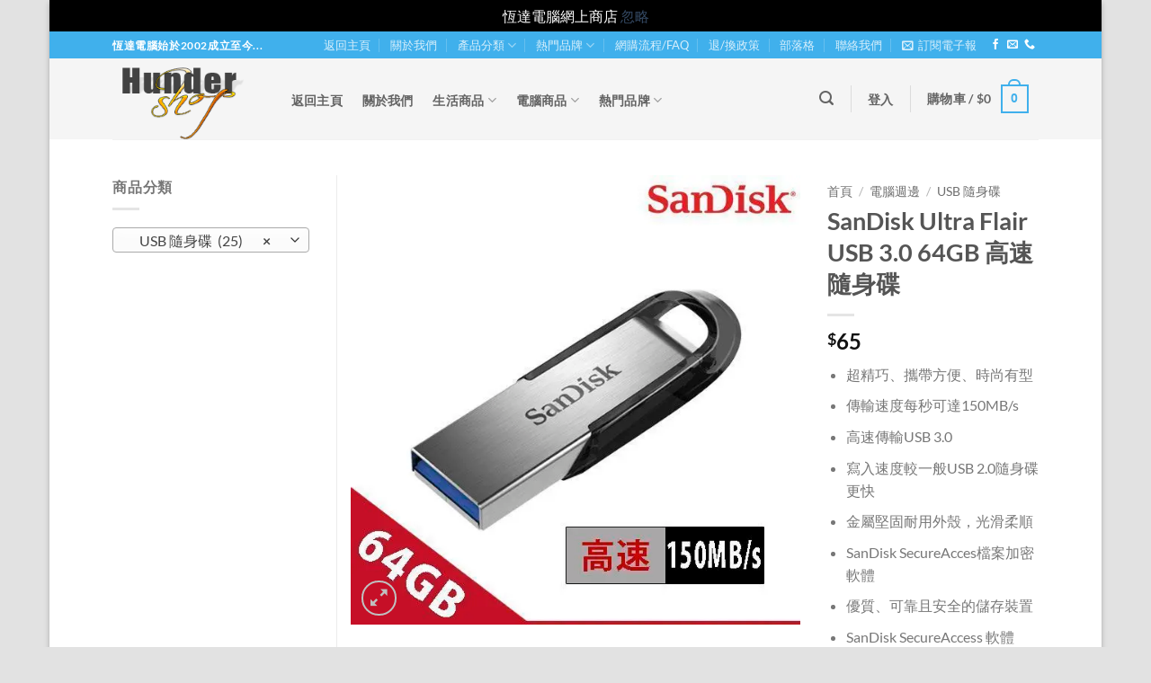

--- FILE ---
content_type: text/html; charset=UTF-8
request_url: https://shop.hunder.com.hk/product/sandisk-ultra-flair-usb-3-0-64gb-%E9%AB%98%E9%80%9F%E9%9A%A8%E8%BA%AB%E7%A2%9F/
body_size: 36580
content:
<!DOCTYPE html><html
lang="zh-HK" prefix="og: https://ogp.me/ns#" class="loading-site no-js"><head><meta
charset="UTF-8" /><link
rel="profile" href="http://gmpg.org/xfn/11" /><link
rel="pingback" href="https://shop.hunder.com.hk/xmlrpc.php" /> <script>(function(html){html.className=html.className.replace(/\bno-js\b/,'js')})(document.documentElement)</script> <style>img:is([sizes="auto" i],[sizes^="auto," i]){contain-intrinsic-size:3000px 1500px}</style><meta
name="viewport" content="width=device-width, initial-scale=1" /><title>SanDisk Ultra Flair USB 3.0 64GB 高速隨身碟 - Hunder Shop (恆達店)</title><meta
name="description" content="超精巧、攜帶方便、時尚有型 傳輸速度每秒可達150MB/s 高速傳輸USB 3.0 寫入速度較一般USB 2.0隨身碟更快 金屬堅固耐用外殼，光滑柔順 SanDisk SecureAcces檔案加密軟體 優質、可靠且安全的儲存裝置 SanDisk SecureAccess 軟體 提供安全線上備份功能 1年有限保固"/><meta
name="robots" content="follow, index, max-snippet:-1, max-video-preview:-1, max-image-preview:large"/><link
rel="canonical" href="https://shop.hunder.com.hk/product/sandisk-ultra-flair-usb-3-0-64gb-%e9%ab%98%e9%80%9f%e9%9a%a8%e8%ba%ab%e7%a2%9f/" /><meta
property="og:locale" content="zh_HK" /><meta
property="og:type" content="product" /><meta
property="og:title" content="SanDisk Ultra Flair USB 3.0 64GB 高速隨身碟 - Hunder Shop (恆達店)" /><meta
property="og:description" content="超精巧、攜帶方便、時尚有型 傳輸速度每秒可達150MB/s 高速傳輸USB 3.0 寫入速度較一般USB 2.0隨身碟更快 金屬堅固耐用外殼，光滑柔順 SanDisk SecureAcces檔案加密軟體 優質、可靠且安全的儲存裝置 SanDisk SecureAccess 軟體 提供安全線上備份功能 1年有限保固" /><meta
property="og:url" content="https://shop.hunder.com.hk/product/sandisk-ultra-flair-usb-3-0-64gb-%e9%ab%98%e9%80%9f%e9%9a%a8%e8%ba%ab%e7%a2%9f/" /><meta
property="og:site_name" content="Hunder Shop (恆達店)" /><meta
property="og:updated_time" content="2025-10-28T12:03:01+08:00" /><meta
property="og:image" content="https://shop.hunder.com.hk/wp-content/webpc-passthru.php?src=https://shop.hunder.com.hk/wp-content/uploads/2020/10/sandisk_cz73_64g_p1.jpg&amp;nocache=1" /><meta
property="og:image:secure_url" content="https://shop.hunder.com.hk/wp-content/webpc-passthru.php?src=https://shop.hunder.com.hk/wp-content/uploads/2020/10/sandisk_cz73_64g_p1.jpg&amp;nocache=1" /><meta
property="og:image:width" content="600" /><meta
property="og:image:height" content="600" /><meta
property="og:image:alt" content="sandisk ultra flair cz73" /><meta
property="og:image:type" content="image/jpeg" /><meta
property="product:brand" content="flashdisk" /><meta
property="product:price:amount" content="65" /><meta
property="product:price:currency" content="HKD" /><meta
property="product:availability" content="instock" /><meta
name="twitter:card" content="summary_large_image" /><meta
name="twitter:title" content="SanDisk Ultra Flair USB 3.0 64GB 高速隨身碟 - Hunder Shop (恆達店)" /><meta
name="twitter:description" content="超精巧、攜帶方便、時尚有型 傳輸速度每秒可達150MB/s 高速傳輸USB 3.0 寫入速度較一般USB 2.0隨身碟更快 金屬堅固耐用外殼，光滑柔順 SanDisk SecureAcces檔案加密軟體 優質、可靠且安全的儲存裝置 SanDisk SecureAccess 軟體 提供安全線上備份功能 1年有限保固" /><meta
name="twitter:image" content="https://shop.hunder.com.hk/wp-content/webpc-passthru.php?src=https://shop.hunder.com.hk/wp-content/uploads/2020/10/sandisk_cz73_64g_p1.jpg&amp;nocache=1" /><meta
name="twitter:label1" content="Price" /><meta
name="twitter:data1" content="&#036;65" /><meta
name="twitter:label2" content="Availability" /><meta
name="twitter:data2" content="In stock" /> <script type="application/ld+json" class="rank-math-schema">{"@context":"https://schema.org","@graph":[{"@type":"Place","@id":"https://shop.hunder.com.hk/#place","address":{"@type":"PostalAddress","streetAddress":"47B, 1/F., HungHom Square, 37-39 Matauwai Road,","addressLocality":"Kowloon","addressCountry":"HongKong"}},{"@type":["ComputerStore","Organization"],"@id":"https://shop.hunder.com.hk/#organization","name":"Hunder Shop (\u6046\u9054\u5e97)","url":"https://shop.hunder.com.hk","email":"shop@hunder.com.hk","address":{"@type":"PostalAddress","streetAddress":"47B, 1/F., HungHom Square, 37-39 Matauwai Road,","addressLocality":"Kowloon","addressCountry":"HongKong"},"logo":{"@type":"ImageObject","@id":"https://shop.hunder.com.hk/#logo","url":"https://shop.hunder.com.hk/wp-content/webpc-passthru.php?src=https://shop.hunder.com.hk/wp-content/uploads/2021/06/Hunder_Shop_Logo1.jpg&amp;nocache=1","contentUrl":"https://shop.hunder.com.hk/wp-content/webpc-passthru.php?src=https://shop.hunder.com.hk/wp-content/uploads/2021/06/Hunder_Shop_Logo1.jpg&amp;nocache=1","caption":"Hunder Shop (\u6046\u9054\u5e97)","inLanguage":"zh-HK","width":"500","height":"500"},"openingHours":["Monday,Tuesday,Wednesday,Thursday,Friday,Saturday,Sunday 11:15-19:00"],"location":{"@id":"https://shop.hunder.com.hk/#place"},"image":{"@id":"https://shop.hunder.com.hk/#logo"},"telephone":"+852-27643439"},{"@type":"WebSite","@id":"https://shop.hunder.com.hk/#website","url":"https://shop.hunder.com.hk","name":"Hunder Shop (\u6046\u9054\u5e97)","publisher":{"@id":"https://shop.hunder.com.hk/#organization"},"inLanguage":"zh-HK"},{"@type":"ImageObject","@id":"https://shop.hunder.com.hk/wp-content/webpc-passthru.php?src=https://shop.hunder.com.hk/wp-content/uploads/2020/10/sandisk_cz73_64g_p1.jpg&amp;nocache=1","url":"https://shop.hunder.com.hk/wp-content/webpc-passthru.php?src=https://shop.hunder.com.hk/wp-content/uploads/2020/10/sandisk_cz73_64g_p1.jpg&amp;nocache=1","width":"600","height":"600","inLanguage":"zh-HK"},{"@type":"ItemPage","@id":"https://shop.hunder.com.hk/product/sandisk-ultra-flair-usb-3-0-64gb-%e9%ab%98%e9%80%9f%e9%9a%a8%e8%ba%ab%e7%a2%9f/#webpage","url":"https://shop.hunder.com.hk/product/sandisk-ultra-flair-usb-3-0-64gb-%e9%ab%98%e9%80%9f%e9%9a%a8%e8%ba%ab%e7%a2%9f/","name":"SanDisk Ultra Flair USB 3.0 64GB \u9ad8\u901f\u96a8\u8eab\u789f - Hunder Shop (\u6046\u9054\u5e97)","datePublished":"2020-10-08T17:26:39+08:00","dateModified":"2025-10-28T12:03:01+08:00","isPartOf":{"@id":"https://shop.hunder.com.hk/#website"},"primaryImageOfPage":{"@id":"https://shop.hunder.com.hk/wp-content/webpc-passthru.php?src=https://shop.hunder.com.hk/wp-content/uploads/2020/10/sandisk_cz73_64g_p1.jpg&amp;nocache=1"},"inLanguage":"zh-HK"},{"@type":"Product","brand":{"@type":"Brand","name":"flashdisk"},"name":"SanDisk Ultra Flair USB 3.0 64GB \u9ad8\u901f\u96a8\u8eab\u789f - Hunder Shop (\u6046\u9054\u5e97)","description":"\u8d85\u7cbe\u5de7\u3001\u651c\u5e36\u65b9\u4fbf\u3001\u6642\u5c1a\u6709\u578b \u50b3\u8f38\u901f\u5ea6\u6bcf\u79d2\u53ef\u9054150MB/s \u9ad8\u901f\u50b3\u8f38USB 3.0 \u5beb\u5165\u901f\u5ea6\u8f03\u4e00\u822cUSB 2.0\u96a8\u8eab\u789f\u66f4\u5feb \u91d1\u5c6c\u5805\u56fa\u8010\u7528\u5916\u6bbc\uff0c\u5149\u6ed1\u67d4\u9806 SanDisk SecureAcces\u6a94\u6848\u52a0\u5bc6\u8edf\u9ad4 \u512a\u8cea\u3001\u53ef\u9760\u4e14\u5b89\u5168\u7684\u5132\u5b58\u88dd\u7f6e SanDisk SecureAccess \u8edf\u9ad4 \u63d0\u4f9b\u5b89\u5168\u7dda\u4e0a\u5099\u4efd\u529f\u80fd 1\u5e74\u6709\u9650\u4fdd\u56fa","sku":"sandisk-cz73-64g","category":"\u96fb\u8166\u9031\u908a &gt; USB \u96a8\u8eab\u789f","mainEntityOfPage":{"@id":"https://shop.hunder.com.hk/product/sandisk-ultra-flair-usb-3-0-64gb-%e9%ab%98%e9%80%9f%e9%9a%a8%e8%ba%ab%e7%a2%9f/#webpage"},"image":[{"@type":"ImageObject","url":"https://shop.hunder.com.hk/wp-content/webpc-passthru.php?src=https://shop.hunder.com.hk/wp-content/uploads/2020/10/sandisk_cz73_64g_p1.jpg&amp;nocache=1","height":"600","width":"600"}],"offers":{"@type":"Offer","price":"65","priceCurrency":"HKD","priceValidUntil":"2026-12-31","availability":"https://schema.org/InStock","itemCondition":"NewCondition","url":"https://shop.hunder.com.hk/product/sandisk-ultra-flair-usb-3-0-64gb-%e9%ab%98%e9%80%9f%e9%9a%a8%e8%ba%ab%e7%a2%9f/","seller":{"@type":"Organization","@id":"https://shop.hunder.com.hk/","name":"Hunder Shop (\u6046\u9054\u5e97)","url":"https://shop.hunder.com.hk","logo":"https://shop.hunder.com.hk/wp-content/webpc-passthru.php?src=https://shop.hunder.com.hk/wp-content/uploads/2021/06/Hunder_Shop_Logo1.jpg&amp;nocache=1"}},"@id":"https://shop.hunder.com.hk/product/sandisk-ultra-flair-usb-3-0-64gb-%e9%ab%98%e9%80%9f%e9%9a%a8%e8%ba%ab%e7%a2%9f/#richSnippet"}]}</script> <link
rel='dns-prefetch' href='//cdn.jsdelivr.net' /><link
rel='prefetch' href='https://shop.hunder.com.hk/wp-content/themes/flatsome/assets/js/flatsome.js?ver=e2eddd6c228105dac048' /><link
rel='prefetch' href='https://shop.hunder.com.hk/wp-content/themes/flatsome/assets/js/chunk.slider.js?ver=3.20.3' /><link
rel='prefetch' href='https://shop.hunder.com.hk/wp-content/themes/flatsome/assets/js/chunk.popups.js?ver=3.20.3' /><link
rel='prefetch' href='https://shop.hunder.com.hk/wp-content/themes/flatsome/assets/js/chunk.tooltips.js?ver=3.20.3' /><link
rel='prefetch' href='https://shop.hunder.com.hk/wp-content/themes/flatsome/assets/js/woocommerce.js?ver=1c9be63d628ff7c3ff4c' /><link
rel="alternate" type="application/rss+xml" title="訂閱《Hunder Shop (恆達店)》&raquo; 資訊提供" href="https://shop.hunder.com.hk/feed/" /><link
rel="alternate" type="application/rss+xml" title="訂閱《Hunder Shop (恆達店)》&raquo; 留言的資訊提供" href="https://shop.hunder.com.hk/comments/feed/" /><link
rel="alternate" type="application/rss+xml" title="訂閱《Hunder Shop (恆達店) 》&raquo;〈SanDisk Ultra Flair USB 3.0 64GB 高速隨身碟〉留言的資訊提供" href="https://shop.hunder.com.hk/product/sandisk-ultra-flair-usb-3-0-64gb-%e9%ab%98%e9%80%9f%e9%9a%a8%e8%ba%ab%e7%a2%9f/feed/" /><style id='wp-block-library-inline-css' type='text/css'>:root{--wp-admin-theme-color:#007cba;--wp-admin-theme-color--rgb:0,124,186;--wp-admin-theme-color-darker-10:#006ba1;--wp-admin-theme-color-darker-10--rgb:0,107,161;--wp-admin-theme-color-darker-20:#005a87;--wp-admin-theme-color-darker-20--rgb:0,90,135;--wp-admin-border-width-focus:2px;--wp-block-synced-color:#7a00df;--wp-block-synced-color--rgb:122,0,223;--wp-bound-block-color:var(--wp-block-synced-color)}@media (min-resolution:192dpi){:root{--wp-admin-border-width-focus:1.5px}}.wp-element-button{cursor:pointer}:root{--wp--preset--font-size--normal:16px;--wp--preset--font-size--huge:42px}:root .has-very-light-gray-background-color{background-color:#eee}:root .has-very-dark-gray-background-color{background-color:#313131}:root .has-very-light-gray-color{color:#eee}:root .has-very-dark-gray-color{color:#313131}:root .has-vivid-green-cyan-to-vivid-cyan-blue-gradient-background{background:linear-gradient(135deg,#00d084,#0693e3)}:root .has-purple-crush-gradient-background{background:linear-gradient(135deg,#34e2e4,#4721fb 50%,#ab1dfe)}:root .has-hazy-dawn-gradient-background{background:linear-gradient(135deg,#faaca8,#dad0ec)}:root .has-subdued-olive-gradient-background{background:linear-gradient(135deg,#fafae1,#67a671)}:root .has-atomic-cream-gradient-background{background:linear-gradient(135deg,#fdd79a,#004a59)}:root .has-nightshade-gradient-background{background:linear-gradient(135deg,#330968,#31cdcf)}:root .has-midnight-gradient-background{background:linear-gradient(135deg,#020381,#2874fc)}.has-regular-font-size{font-size:1em}.has-larger-font-size{font-size:2.625em}.has-normal-font-size{font-size:var(--wp--preset--font-size--normal)}.has-huge-font-size{font-size:var(--wp--preset--font-size--huge)}.has-text-align-center{text-align:center}.has-text-align-left{text-align:left}.has-text-align-right{text-align:right}#end-resizable-editor-section{display:none}.aligncenter{clear:both}.items-justified-left{justify-content:flex-start}.items-justified-center{justify-content:center}.items-justified-right{justify-content:flex-end}.items-justified-space-between{justify-content:space-between}.screen-reader-text{border:0;clip-path:inset(50%);height:1px;margin:-1px;overflow:hidden;padding:0;position:absolute;width:1px;word-wrap:normal!important}.screen-reader-text:focus{background-color:#ddd;clip-path:none;color:#444;display:block;font-size:1em;height:auto;left:5px;line-height:normal;padding:15px 23px 14px;text-decoration:none;top:5px;width:auto;z-index:100000}html :where(.has-border-color){border-style:solid}html :where([style*=border-top-color]){border-top-style:solid}html :where([style*=border-right-color]){border-right-style:solid}html :where([style*=border-bottom-color]){border-bottom-style:solid}html :where([style*=border-left-color]){border-left-style:solid}html :where([style*=border-width]){border-style:solid}html :where([style*=border-top-width]){border-top-style:solid}html :where([style*=border-right-width]){border-right-style:solid}html :where([style*=border-bottom-width]){border-bottom-style:solid}html :where([style*=border-left-width]){border-left-style:solid}html :where(img[class*=wp-image-]){height:auto;max-width:100%}:where(figure){margin:0 0 1em}html :where(.is-position-sticky){--wp-admin--admin-bar--position-offset:var(--wp-admin--admin-bar--height,0px)}@media screen and (max-width:600px){html :where(.is-position-sticky){--wp-admin--admin-bar--position-offset:0px}}</style><style id='woocommerce-inline-inline-css' type='text/css'>.woocommerce form .form-row .required{visibility:visible}</style><link
rel='stylesheet' id='wpo_min-header-0-css' href='https://shop.hunder.com.hk/wp-content/cache/wpo-minify/1762251367/assets/wpo-minify-header-9dc467c9.min.css' type='text/css' media='all' /> <script type="text/javascript" id="WCPAY_ASSETS-js-extra">var wcpayAssets={"url":"https:\/\/shop.hunder.com.hk\/wp-content\/plugins\/woocommerce-payments\/dist\/"}</script> <script type="text/javascript" id="wc-settings-dep-in-header-js-after">console.warn("Scripts that have a dependency on [wc-blocks-checkout] must be loaded in the footer, test was registered to load in the header, but has been switched to load in the footer instead. See https://github.com/woocommerce/woocommerce-gutenberg-products-block/pull/5059")</script> <script type="text/javascript" id="wpo_min-header-0-js-extra">var shipany_setting={"show_courier_tracking_number_enable":"yes","shipany_region":"0","shipany_default_courier":"6ae8b366-0d42-49c8-a543-71823226204f","set_default_storage_type":"Normal","set_default_create":"no","set_default_create_order_status":"","shipany_default_courier_additional_service":"","shipany_paid_by_rec":"no","shipany_self_drop_off":"yes","shipany_incoterms":"DDP","shipany_rest_token":"","shipany_enable_locker_list":"","shipany_enable_locker_list2":"\u9806\u8c50\u81ea\u63d0\u9ede\/\u667a\u80fd\u6ac3","shipany_enable_locker_list2_1":"\u6309\u9078-\u53d6\u4ef6\u5730\u5740","shipany_bypass_billing_address":"no","shipany_force_show_shipping_address_in_email_for_local_pickup":"yes","shipany_locker_free_cost":"","shipany_locker_include_macuo":"no","shipany_locker_length_truncate":"","default_weight":"no","shipany_send_product_attrs_to_shipany":"no","shipany_tracking_note_enable":"yes","shipany_tracking_note_txt":"\u7269\u6d41\u8ffd\u8e64\u865f\u78bc:","shipany_customize_order_id":"","shipany_everyday_force_update_time":"06:00:00","shipany_instance_id":"e52a46f4-955d-4c10-92aa-0c6cc8ae0c5e","shipany_carrier_service":"no","shipany_locker_list_selector":"no","display_as_a_button":"no"}</script> <script type="text/javascript" src="https://shop.hunder.com.hk/wp-content/cache/wpo-minify/1762251367/assets/wpo-minify-header-be391819.min.js" id="wpo_min-header-0-js"></script> <script type="text/javascript" id="wpo_min-header-1-js-extra">var wc_add_to_cart_params={"ajax_url":"\/wp-admin\/admin-ajax.php","wc_ajax_url":"\/?wc-ajax=%%endpoint%%","i18n_view_cart":"\u67e5\u770b\u8cfc\u7269\u8eca","cart_url":"https:\/\/shop.hunder.com.hk\/cart\/","is_cart":"","cart_redirect_after_add":"no"};var wc_single_product_params={"i18n_required_rating_text":"\u8acb\u9078\u64c7\u8a55\u5206","i18n_rating_options":["1 of 5 stars","2 of 5 stars","3 of 5 stars","4 of 5 stars","5 of 5 stars"],"i18n_product_gallery_trigger_text":"View full-screen image gallery","review_rating_required":"yes","flexslider":{"rtl":!1,"animation":"slide","smoothHeight":!0,"directionNav":!1,"controlNav":"thumbnails","slideshow":!1,"animationSpeed":500,"animationLoop":!1,"allowOneSlide":!1},"zoom_enabled":"","zoom_options":[],"photoswipe_enabled":"1","photoswipe_options":{"shareEl":!1,"closeOnScroll":!1,"history":!1,"hideAnimationDuration":0,"showAnimationDuration":0},"flexslider_enabled":""};var woocommerce_params={"ajax_url":"\/wp-admin\/admin-ajax.php","wc_ajax_url":"\/?wc-ajax=%%endpoint%%","i18n_password_show":"Show password","i18n_password_hide":"Hide password"}</script> <script type="text/javascript" src="https://shop.hunder.com.hk/wp-content/cache/wpo-minify/1762251367/assets/wpo-minify-header-88a85a87.min.js" id="wpo_min-header-1-js" defer="defer" data-wp-strategy="defer"></script> <script type="text/javascript" id="wpo_min-header-2-js-extra">var WTSmartCouponOBJ={"ajaxurl":"https:\/\/shop.hunder.com.hk\/wp-admin\/admin-ajax.php","wc_ajax_url":"https:\/\/shop.hunder.com.hk\/?wc-ajax=","nonces":{"public":"6e0ddd59e9","apply_coupon":"288c03a3a6"},"labels":{"please_wait":"Please wait...","choose_variation":"Please choose a variation","error":"Error !!!"},"shipping_method":[],"payment_method":"","is_cart":""}</script> <script type="text/javascript" src="https://shop.hunder.com.hk/wp-content/cache/wpo-minify/1762251367/assets/wpo-minify-header-30440d99.min.js" id="wpo_min-header-2-js"></script> <link
rel="https://api.w.org/" href="https://shop.hunder.com.hk/wp-json/" /><link
rel="alternate" title="JSON" type="application/json" href="https://shop.hunder.com.hk/wp-json/wp/v2/product/622" /><link
rel="EditURI" type="application/rsd+xml" title="RSD" href="https://shop.hunder.com.hk/xmlrpc.php?rsd" /><meta
name="generator" content="WordPress 6.8.3" /><link
rel='shortlink' href='https://shop.hunder.com.hk/?p=622' /><link
rel="alternate" title="oEmbed (JSON)" type="application/json+oembed" href="https://shop.hunder.com.hk/wp-json/oembed/1.0/embed?url=https%3A%2F%2Fshop.hunder.com.hk%2Fproduct%2Fsandisk-ultra-flair-usb-3-0-64gb-%25e9%25ab%2598%25e9%2580%259f%25e9%259a%25a8%25e8%25ba%25ab%25e7%25a2%259f%2F" /><link
rel="alternate" title="oEmbed (XML)" type="text/xml+oembed" href="https://shop.hunder.com.hk/wp-json/oembed/1.0/embed?url=https%3A%2F%2Fshop.hunder.com.hk%2Fproduct%2Fsandisk-ultra-flair-usb-3-0-64gb-%25e9%25ab%2598%25e9%2580%259f%25e9%259a%25a8%25e8%25ba%25ab%25e7%25a2%259f%2F&#038;format=xml" /><style>.grecaptcha-badge{visibility:hidden}</style><style>.joinchat{--bottom:60px;--sep:5px}</style> <script async src="https://www.googletagmanager.com/gtag/js?id=G-B8SGTBMR1E"></script> <script>window.dataLayer=window.dataLayer||[];function gtag(){dataLayer.push(arguments)}
gtag('js',new Date());gtag('config','G-B8SGTBMR1E')</script> <noscript><style>.woocommerce-product-gallery{opacity:1!important}</style></noscript> <script type="text/javascript" id="google_gtagjs" src="https://www.googletagmanager.com/gtag/js?id=G-B8SGTBMR1E" async="async"></script> <script type="text/javascript" id="google_gtagjs-inline">window.dataLayer=window.dataLayer||[];function gtag(){dataLayer.push(arguments)}gtag('js',new Date());gtag('config','G-B8SGTBMR1E',{})</script> <script>var wp_rest_nonce="5184e0c7cd";var updateShippingAddressEndpoint="https://shop.hunder.com.hk/wp-json/shipany/v1/update-shipping-address?_wpnonce=5184e0c7cd";var getLatestLockerListLinkEndpoint="https://shop.hunder.com.hk/wp-json/shipany/v1/get-latest-locker-list-link?_wpnonce=5184e0c7cd"</script> <link
rel="icon" href="https://shop.hunder.com.hk/wp-content/webpc-passthru.php?src=https://shop.hunder.com.hk/wp-content/uploads/2021/06/cropped-Hunder_Shop_Logo_ICO_w-32x32.png&amp;nocache=1" sizes="32x32" /><link
rel="icon" href="https://shop.hunder.com.hk/wp-content/webpc-passthru.php?src=https://shop.hunder.com.hk/wp-content/uploads/2021/06/cropped-Hunder_Shop_Logo_ICO_w-192x192.png&amp;nocache=1" sizes="192x192" /><link
rel="apple-touch-icon" href="https://shop.hunder.com.hk/wp-content/webpc-passthru.php?src=https://shop.hunder.com.hk/wp-content/uploads/2021/06/cropped-Hunder_Shop_Logo_ICO_w-180x180.png&amp;nocache=1" /><meta
name="msapplication-TileImage" content="https://shop.hunder.com.hk/wp-content/webpc-passthru.php?src=https://shop.hunder.com.hk/wp-content/uploads/2021/06/cropped-Hunder_Shop_Logo_ICO_w-270x270.png&amp;nocache=1" /><style id="custom-css" type="text/css">:root{--primary-color:#40b0ec;--fs-color-primary:#40b0ec;--fs-color-secondary:#C05530;--fs-color-success:#627D47;--fs-color-alert:#b20000;--fs-color-base:#777777;--fs-experimental-link-color:#334862;--fs-experimental-link-color-hover:#111}.tooltipster-base{--tooltip-color:#fff;--tooltip-bg-color:#000}.off-canvas-right .mfp-content,.off-canvas-left .mfp-content{--drawer-width:300px}.off-canvas .mfp-content.off-canvas-cart{--drawer-width:360px}html{background-color:#E2E2E2!important}.container-width,.full-width .ubermenu-nav,.container,.row{max-width:1060px}.row.row-collapse{max-width:1030px}.row.row-small{max-width:1052.5px}.row.row-large{max-width:1090px}body.framed,body.framed header,body.framed .header-wrapper,body.boxed,body.boxed header,body.boxed .header-wrapper,body.boxed .is-sticky-section{max-width:1170px}.header-main{height:90px}#logo img{max-height:90px}#logo{width:158px}.header-top{min-height:30px}.transparent .header-main{height:90px}.transparent #logo img{max-height:90px}.has-transparent+.page-title:first-of-type,.has-transparent+#main>.page-title,.has-transparent+#main>div>.page-title,.has-transparent+#main .page-header-wrapper:first-of-type .page-title{padding-top:120px}.header.show-on-scroll,.stuck .header-main{height:70px!important}.stuck #logo img{max-height:70px!important}.search-form{width:85%}.header-bg-color{background-color:rgb(244 244 244 / .9)}.header-bottom{background-color:#f1f1f1}.header-main .nav>li>a{line-height:16px}@media (max-width:549px){.header-main{height:70px}#logo img{max-height:70px}}.nav-dropdown{font-size:100%}h1,h2,h3,h4,h5,h6,.heading-font{color:#555}body{font-size:100%}@media screen and (max-width:549px){body{font-size:100%}}body{font-family:Lato,sans-serif}body{font-weight:400;font-style:normal}.nav>li>a{font-family:Lato,sans-serif}.mobile-sidebar-levels-2 .nav>li>ul>li>a{font-family:Lato,sans-serif}.nav>li>a,.mobile-sidebar-levels-2 .nav>li>ul>li>a{font-weight:700;font-style:normal}h1,h2,h3,h4,h5,h6,.heading-font,.off-canvas-center .nav-sidebar.nav-vertical>li>a{font-family:Lato,sans-serif}h1,h2,h3,h4,h5,h6,.heading-font,.banner h1,.banner h2{font-weight:700;font-style:normal}.alt-font{font-family:"Dancing Script",sans-serif}.alt-font{font-weight:400!important;font-style:normal!important}.shop-page-title.featured-title .title-bg{background-image:url(https://shop.hunder.com.hk/wp-content/webpc-passthru.php?src=https://shop.hunder.com.hk/wp-content/uploads/2020/10/sandisk_cz73_64g_p1.jpg&amp;nocache=1)!important}@media screen and (min-width:550px){.products .box-vertical .box-image{min-width:300px!important;width:300px!important}}.nav-vertical-fly-out>li+li{border-top-width:1px;border-top-style:solid}.price ins .woocommerce-Price-amount{color:#f30303!important;font-size:1.6em}.product-section-title{display:flex;color:#f16543;font-size:2.25em;justify-content:center;align-items:center}.woorelated-title{display:flex;color:#f16543;font-size:2.25em;justify-content:center;align-items:center}.woocommerce-checkout-review-order-table th[colspan="2"]{font-size:18px!important;color:#d26e4b!important}@media (max-width:549px){@media (max-width:768px){.woocommerce-checkout-review-order-table th[colspan="2"]{font-size:16px!important;color:#FF0000!important}}}.label-new.menu-item>a:after{content:"New"}.label-hot.menu-item>a:after{content:"Hot"}.label-sale.menu-item>a:after{content:"Sale"}.label-popular.menu-item>a:after{content:"Popular"}</style><style id="flatsome-swatches-css">.variations_form .ux-swatch.selected{box-shadow:0 0 0 2px var(--fs-color-secondary)}.ux-swatches-in-loop .ux-swatch.selected{box-shadow:0 0 0 2px var(--fs-color-secondary)}</style><style id="kirki-inline-styles">@font-face{font-family:'Lato';font-style:normal;font-weight:400;font-display:swap;src:url(https://shop.hunder.com.hk/wp-content/fonts/lato/S6uyw4BMUTPHjxAwXjeu.woff2) format('woff2');unicode-range:U+0100-02BA,U+02BD-02C5,U+02C7-02CC,U+02CE-02D7,U+02DD-02FF,U+0304,U+0308,U+0329,U+1D00-1DBF,U+1E00-1E9F,U+1EF2-1EFF,U+2020,U+20A0-20AB,U+20AD-20C0,U+2113,U+2C60-2C7F,U+A720-A7FF}@font-face{font-family:'Lato';font-style:normal;font-weight:400;font-display:swap;src:url(https://shop.hunder.com.hk/wp-content/fonts/lato/S6uyw4BMUTPHjx4wXg.woff2) format('woff2');unicode-range:U+0000-00FF,U+0131,U+0152-0153,U+02BB-02BC,U+02C6,U+02DA,U+02DC,U+0304,U+0308,U+0329,U+2000-206F,U+20AC,U+2122,U+2191,U+2193,U+2212,U+2215,U+FEFF,U+FFFD}@font-face{font-family:'Lato';font-style:normal;font-weight:700;font-display:swap;src:url(https://shop.hunder.com.hk/wp-content/fonts/lato/S6u9w4BMUTPHh6UVSwaPGR_p.woff2) format('woff2');unicode-range:U+0100-02BA,U+02BD-02C5,U+02C7-02CC,U+02CE-02D7,U+02DD-02FF,U+0304,U+0308,U+0329,U+1D00-1DBF,U+1E00-1E9F,U+1EF2-1EFF,U+2020,U+20A0-20AB,U+20AD-20C0,U+2113,U+2C60-2C7F,U+A720-A7FF}@font-face{font-family:'Lato';font-style:normal;font-weight:700;font-display:swap;src:url(https://shop.hunder.com.hk/wp-content/fonts/lato/S6u9w4BMUTPHh6UVSwiPGQ.woff2) format('woff2');unicode-range:U+0000-00FF,U+0131,U+0152-0153,U+02BB-02BC,U+02C6,U+02DA,U+02DC,U+0304,U+0308,U+0329,U+2000-206F,U+20AC,U+2122,U+2191,U+2193,U+2212,U+2215,U+FEFF,U+FFFD}@font-face{font-family:'Dancing Script';font-style:normal;font-weight:400;font-display:swap;src:url(https://shop.hunder.com.hk/wp-content/fonts/dancing-script/If2cXTr6YS-zF4S-kcSWSVi_sxjsohD9F50Ruu7BMSo3Rep8ltA.woff2) format('woff2');unicode-range:U+0102-0103,U+0110-0111,U+0128-0129,U+0168-0169,U+01A0-01A1,U+01AF-01B0,U+0300-0301,U+0303-0304,U+0308-0309,U+0323,U+0329,U+1EA0-1EF9,U+20AB}@font-face{font-family:'Dancing Script';font-style:normal;font-weight:400;font-display:swap;src:url(https://shop.hunder.com.hk/wp-content/fonts/dancing-script/If2cXTr6YS-zF4S-kcSWSVi_sxjsohD9F50Ruu7BMSo3ROp8ltA.woff2) format('woff2');unicode-range:U+0100-02BA,U+02BD-02C5,U+02C7-02CC,U+02CE-02D7,U+02DD-02FF,U+0304,U+0308,U+0329,U+1D00-1DBF,U+1E00-1E9F,U+1EF2-1EFF,U+2020,U+20A0-20AB,U+20AD-20C0,U+2113,U+2C60-2C7F,U+A720-A7FF}@font-face{font-family:'Dancing Script';font-style:normal;font-weight:400;font-display:swap;src:url(https://shop.hunder.com.hk/wp-content/fonts/dancing-script/If2cXTr6YS-zF4S-kcSWSVi_sxjsohD9F50Ruu7BMSo3Sup8.woff2) format('woff2');unicode-range:U+0000-00FF,U+0131,U+0152-0153,U+02BB-02BC,U+02C6,U+02DA,U+02DC,U+0304,U+0308,U+0329,U+2000-206F,U+20AC,U+2122,U+2191,U+2193,U+2212,U+2215,U+FEFF,U+FFFD}</style></head><body
class="wp-singular product-template-default single single-product postid-622 wp-custom-logo wp-theme-flatsome wp-child-theme-flatsome-child theme-flatsome woocommerce woocommerce-page woocommerce-demo-store woocommerce-no-js boxed box-shadow lightbox nav-dropdown-has-arrow nav-dropdown-has-shadow nav-dropdown-has-border"><p
role="complementary" aria-label="商店通知" class="woocommerce-store-notice demo_store" data-notice-id="affd2cfa8149619cb6283249c412ee2a" style="display:none;">恆達電腦網上商店 <a
role="button" href="#" class="woocommerce-store-notice__dismiss-link">忽略</a></p>
<a
class="skip-link screen-reader-text" href="#main">Skip to content</a><div
id="wrapper"><header
id="header" class="header has-sticky sticky-jump"><div
class="header-wrapper"><div
id="top-bar" class="header-top hide-for-sticky nav-dark"><div
class="flex-row container"><div
class="flex-col hide-for-medium flex-left"><ul
class="nav nav-left medium-nav-center nav-small  nav-divided"><li
class="html custom html_topbar_left"><strong
class="uppercase">恆達電腦始於2002成立至今...</strong></li></ul></div><div
class="flex-col hide-for-medium flex-center"><ul
class="nav nav-center nav-small  nav-divided"></ul></div><div
class="flex-col hide-for-medium flex-right"><ul
class="nav top-bar-nav nav-right nav-small  nav-divided"><li
id="menu-item-2333" class="menu-item menu-item-type-post_type menu-item-object-page menu-item-home menu-item-2333 menu-item-design-default"><a
href="https://shop.hunder.com.hk/" class="nav-top-link">返回主頁</a></li><li
id="menu-item-257" class="menu-item menu-item-type-post_type menu-item-object-page menu-item-257 menu-item-design-default"><a
href="https://shop.hunder.com.hk/elements/pages/aboutus/" class="nav-top-link">關於我們</a></li><li
id="menu-item-857" class="menu-item menu-item-type-taxonomy menu-item-object-product_cat menu-item-has-children menu-item-857 menu-item-design-default has-dropdown"><a
href="https://shop.hunder.com.hk/product-category/computer-products/" class="nav-top-link" aria-expanded="false" aria-haspopup="menu">產品分類<i
class="icon-angle-down" aria-hidden="true"></i></a><ul
class="sub-menu nav-dropdown nav-dropdown-bold"><li
id="menu-item-1217" class="menu-item menu-item-type-taxonomy menu-item-object-product_cat menu-item-has-children menu-item-1217 nav-dropdown-col"><a
href="https://shop.hunder.com.hk/product-category/%e7%94%9f%e6%b4%bb%e5%95%86%e5%93%81/">生活商品</a><ul
class="sub-menu nav-column nav-dropdown-bold"><li
id="menu-item-4354" class="menu-item menu-item-type-taxonomy menu-item-object-product_cat menu-item-4354"><a
href="https://shop.hunder.com.hk/product-category/%e7%94%9f%e6%b4%bb%e5%95%86%e5%93%81/3c/">3C手機配件</a></li><li
id="menu-item-4353" class="menu-item menu-item-type-taxonomy menu-item-object-product_cat menu-item-4353"><a
href="https://shop.hunder.com.hk/product-category/%e7%94%9f%e6%b4%bb%e5%95%86%e5%93%81/familyacc/">家居生活周邊</a></li><li
id="menu-item-3525" class="menu-item menu-item-type-taxonomy menu-item-object-product_cat menu-item-3525"><a
href="https://shop.hunder.com.hk/product-category/%e7%94%9f%e6%b4%bb%e5%95%86%e5%93%81/av-audio-products/">影音商品</a></li><li
id="menu-item-3527" class="menu-item menu-item-type-taxonomy menu-item-object-product_cat menu-item-3527"><a
href="https://shop.hunder.com.hk/product-category/%e7%94%9f%e6%b4%bb%e5%95%86%e5%93%81/%e5%bd%b1%e9%9f%b3%e8%bd%89%e6%8f%9b%e5%99%a8/">影音轉換器</a></li><li
id="menu-item-2322" class="menu-item menu-item-type-taxonomy menu-item-object-product_cat menu-item-2322"><a
href="https://shop.hunder.com.hk/product-category/%e7%94%9f%e6%b4%bb%e5%95%86%e5%93%81/tv-box/">電視盒子</a></li><li
id="menu-item-2628" class="menu-item menu-item-type-taxonomy menu-item-object-product_cat menu-item-2628"><a
href="https://shop.hunder.com.hk/product-category/%e7%94%9f%e6%b4%bb%e5%95%86%e5%93%81/%e9%9b%bb%e5%8b%95%e5%b7%a5%e5%85%b7/">電動工具</a></li><li
id="menu-item-3526" class="menu-item menu-item-type-taxonomy menu-item-object-product_cat menu-item-3526"><a
href="https://shop.hunder.com.hk/product-category/%e7%94%9f%e6%b4%bb%e5%95%86%e5%93%81/%e9%9b%bb%e6%b1%a0/">電池</a></li></ul></li><li
id="menu-item-2314" class="menu-item menu-item-type-taxonomy menu-item-object-product_cat menu-item-has-children menu-item-2314 nav-dropdown-col"><a
href="https://shop.hunder.com.hk/product-category/computer-products/">電腦商品</a><ul
class="sub-menu nav-column nav-dropdown-bold"><li
id="menu-item-2317" class="menu-item menu-item-type-taxonomy menu-item-object-product_cat menu-item-2317"><a
href="https://shop.hunder.com.hk/product-category/computer-products/ext-hdd/">外置硬碟機</a></li><li
id="menu-item-2315" class="menu-item menu-item-type-taxonomy menu-item-object-product_cat menu-item-2315"><a
href="https://shop.hunder.com.hk/product-category/computer-products/ssd/">SSD</a></li><li
id="menu-item-3529" class="menu-item menu-item-type-taxonomy menu-item-object-product_tag menu-item-3529"><a
href="https://shop.hunder.com.hk/product-tag/%e6%89%8b%e6%8f%90%e9%9b%bb%e8%85%a6%e9%81%a9%e9%85%8d%e5%99%a8/">手提電腦適配器</a></li><li
id="menu-item-2326" class="menu-item menu-item-type-taxonomy menu-item-object-product_cat menu-item-2326"><a
href="https://shop.hunder.com.hk/product-category/computer-products/%e9%9b%bb%e7%ab%b6%e5%95%86%e5%93%81/">電競商品</a></li><li
id="menu-item-2327" class="menu-item menu-item-type-taxonomy menu-item-object-product_cat menu-item-2327"><a
href="https://shop.hunder.com.hk/product-category/computer-products/software/">電腦軟件</a></li></ul></li><li
id="menu-item-3530" class="menu-item menu-item-type-taxonomy menu-item-object-product_cat menu-item-has-children menu-item-3530 nav-dropdown-col"><a
href="https://shop.hunder.com.hk/product-category/network-products/">網絡商品</a><ul
class="sub-menu nav-column nav-dropdown-bold"><li
id="menu-item-2324" class="menu-item menu-item-type-taxonomy menu-item-object-product_cat menu-item-2324"><a
href="https://shop.hunder.com.hk/product-category/network-products/ip-cam/">網絡攝像機</a></li><li
id="menu-item-2325" class="menu-item menu-item-type-taxonomy menu-item-object-product_cat menu-item-2325"><a
href="https://shop.hunder.com.hk/product-category/network-products/router/">網絡路由器</a></li></ul></li><li
id="menu-item-2328" class="menu-item menu-item-type-taxonomy menu-item-object-product_cat current-product-ancestor menu-item-has-children menu-item-2328 nav-dropdown-col"><a
href="https://shop.hunder.com.hk/product-category/computer-accessories/">電腦週邊</a><ul
class="sub-menu nav-column nav-dropdown-bold"><li
id="menu-item-3531" class="menu-item menu-item-type-taxonomy menu-item-object-product_cat menu-item-3531"><a
href="https://shop.hunder.com.hk/product-category/computer-accessories/cable/">線材產品</a></li><li
id="menu-item-2479" class="menu-item menu-item-type-taxonomy menu-item-object-product_cat menu-item-2479"><a
href="https://shop.hunder.com.hk/product-category/computer-accessories/power-supply/">火牛變壓器</a></li><li
id="menu-item-3351" class="menu-item menu-item-type-taxonomy menu-item-object-product_cat menu-item-3351"><a
href="https://shop.hunder.com.hk/product-category/%e7%94%9f%e6%b4%bb%e5%95%86%e5%93%81/%e5%bd%b1%e9%9f%b3%e8%bd%89%e6%8f%9b%e5%99%a8/">影音轉換器</a></li><li
id="menu-item-2331" class="menu-item menu-item-type-taxonomy menu-item-object-product_cat menu-item-2331"><a
href="https://shop.hunder.com.hk/product-category/computer-accessories/adapter/">轉接頭</a></li><li
id="menu-item-2329" class="menu-item menu-item-type-taxonomy menu-item-object-product_cat menu-item-2329"><a
href="https://shop.hunder.com.hk/product-category/computer-accessories/ink/">墨水</a></li><li
id="menu-item-2319" class="menu-item menu-item-type-taxonomy menu-item-object-product_cat menu-item-2319"><a
href="https://shop.hunder.com.hk/product-category/computer-accessories/sdcard/">Micro-SD 記憶卡</a></li><li
id="menu-item-2316" class="menu-item menu-item-type-taxonomy menu-item-object-product_cat current-product-ancestor current-menu-parent current-product-parent menu-item-2316 active"><a
href="https://shop.hunder.com.hk/product-category/computer-accessories/usb-stick/">USB 隨身碟</a></li><li
id="menu-item-3350" class="menu-item menu-item-type-taxonomy menu-item-object-product_cat menu-item-3350"><a
href="https://shop.hunder.com.hk/product-category/computer-accessories/usb-%e9%9b%86%e7%b7%9a%e5%99%a8/">USB 集線器</a></li><li
id="menu-item-3532" class="menu-item menu-item-type-taxonomy menu-item-object-product_cat menu-item-3532"><a
href="https://shop.hunder.com.hk/product-category/computer-accessories/%e5%85%b6%e4%bb%96%e9%80%b1%e9%82%8a/">其他週邊</a></li></ul></li></ul></li><li
id="menu-item-1987" class="menu-item menu-item-type-taxonomy menu-item-object-product_tag menu-item-has-children menu-item-1987 menu-item-design-default has-dropdown"><a
href="https://shop.hunder.com.hk/product-tag/antivirus/" class="nav-top-link" aria-expanded="false" aria-haspopup="menu">熱門品牌<i
class="icon-angle-down" aria-hidden="true"></i></a><ul
class="sub-menu nav-dropdown nav-dropdown-bold"><li
id="menu-item-1988" class="menu-item menu-item-type-taxonomy menu-item-object-product_tag menu-item-1988"><a
href="https://shop.hunder.com.hk/product-tag/asus/">asus</a></li><li
id="menu-item-1989" class="menu-item menu-item-type-taxonomy menu-item-object-product_tag menu-item-1989"><a
href="https://shop.hunder.com.hk/product-tag/canon/">canon</a></li><li
id="menu-item-1991" class="menu-item menu-item-type-taxonomy menu-item-object-product_tag menu-item-1991"><a
href="https://shop.hunder.com.hk/product-tag/ezviz/">ezviz</a></li><li
id="menu-item-1993" class="menu-item menu-item-type-taxonomy menu-item-object-product_tag menu-item-1993"><a
href="https://shop.hunder.com.hk/product-tag/hp/">hp</a></li><li
id="menu-item-1995" class="menu-item menu-item-type-taxonomy menu-item-object-product_tag menu-item-1995"><a
href="https://shop.hunder.com.hk/product-tag/kingston/">kingston</a></li><li
id="menu-item-1998" class="menu-item menu-item-type-taxonomy menu-item-object-product_tag menu-item-1998"><a
href="https://shop.hunder.com.hk/product-tag/logitech/">logitech</a></li><li
id="menu-item-2004" class="menu-item menu-item-type-taxonomy menu-item-object-product_tag menu-item-2004"><a
href="https://shop.hunder.com.hk/product-tag/samsung/">samsung</a></li><li
id="menu-item-2005" class="menu-item menu-item-type-taxonomy menu-item-object-product_tag menu-item-2005"><a
href="https://shop.hunder.com.hk/product-tag/sandisk/">sandisk</a></li><li
id="menu-item-2006" class="menu-item menu-item-type-taxonomy menu-item-object-product_tag menu-item-2006"><a
href="https://shop.hunder.com.hk/product-tag/seagate/">Seagate</a></li><li
id="menu-item-2007" class="menu-item menu-item-type-taxonomy menu-item-object-product_tag menu-item-2007"><a
href="https://shop.hunder.com.hk/product-tag/toshiba/">toshiba</a></li><li
id="menu-item-2008" class="menu-item menu-item-type-taxonomy menu-item-object-product_tag menu-item-2008"><a
href="https://shop.hunder.com.hk/product-tag/tplink/">tplink</a></li><li
id="menu-item-2009" class="menu-item menu-item-type-taxonomy menu-item-object-product_tag menu-item-2009"><a
href="https://shop.hunder.com.hk/product-tag/ubox/">ubox</a></li><li
id="menu-item-2010" class="menu-item menu-item-type-taxonomy menu-item-object-product_tag menu-item-2010"><a
href="https://shop.hunder.com.hk/product-tag/wd/">WD</a></li><li
id="menu-item-2311" class="menu-item menu-item-type-taxonomy menu-item-object-product_tag menu-item-2311"><a
href="https://shop.hunder.com.hk/product-tag/worx/">Worx</a></li></ul></li><li
id="menu-item-271" class="menu-item menu-item-type-post_type menu-item-object-page menu-item-271 menu-item-design-default"><a
href="https://shop.hunder.com.hk/elements/pages/faq/" class="nav-top-link">網購流程/FAQ</a></li><li
id="menu-item-234" class="menu-item menu-item-type-post_type menu-item-object-page menu-item-234 menu-item-design-default"><a
href="https://shop.hunder.com.hk/elements/pages/rma/" class="nav-top-link">退/換政策</a></li><li
id="menu-item-258" class="menu-item menu-item-type-post_type menu-item-object-page menu-item-258 menu-item-design-default"><a
href="https://shop.hunder.com.hk/blog/" class="nav-top-link">部落格</a></li><li
id="menu-item-259" class="menu-item menu-item-type-post_type menu-item-object-page menu-item-259 menu-item-design-default"><a
href="https://shop.hunder.com.hk/elements/pages/contactus/" class="nav-top-link">聯絡我們</a></li><li
class="header-newsletter-item has-icon"><a
href="#header-newsletter-signup" class="tooltip is-small" role="button" title="訂閱電子報" aria-label="訂閱電子報" aria-expanded="false" aria-haspopup="dialog" aria-controls="header-newsletter-signup" data-flatsome-role-button><i
class="icon-envelop" aria-hidden="true"></i>
<span
class="header-newsletter-title hide-for-medium">
訂閱電子報    </span>
</a><div
id="header-newsletter-signup"
class="lightbox-by-id lightbox-content mfp-hide lightbox-white "
style="max-width:700px ;padding:0px"><div
class="banner has-hover" id="banner-1523073945"><div
class="banner-inner fill"><div
class="banner-bg fill" >
<img
src="https://shop.hunder.com.hk/wp-content/themes/flatsome/assets/img/missing.jpg" class="bg" alt="" /><div
class="overlay"></div><div
class="is-border is-dashed"
style="border-color:rgba(255,255,255,.3);border-width:2px 2px 2px 2px;margin:10px;"></div></div><div
class="banner-layers container"><div
class="fill banner-link"></div><div
id="text-box-1641158048" class="text-box banner-layer x10 md-x10 lg-x10 y50 md-y50 lg-y50 res-text"><div
data-animate="fadeInUp"><div
class="text-box-content text dark"><div
class="text-inner text-left"><h3 class="uppercase">訂閱電子報</h3><p
class="lead">訂閱電子報可以更快知道本店新貨品及優惠資訊喔!</p>[contact-form-7 id="7042" title="Newsletter Vertical"]</div></div></div><style>#text-box-1641158048{width:60%}#text-box-1641158048 .text-box-content{font-size:100%}@media (min-width:550px){#text-box-1641158048{width:50%}}</style></div></div></div><style>#banner-1523073945{padding-top:500px}#banner-1523073945 .overlay{background-color:rgb(0 0 0 / .4)}</style></div></div></li><li
class="html header-social-icons ml-0"><div
class="social-icons follow-icons" ><a
href="http://shop.hunder.com.hk" target="_blank" data-label="Facebook" class="icon plain tooltip facebook" title="Follow on Facebook" aria-label="Follow on Facebook" rel="noopener nofollow"><i
class="icon-facebook" aria-hidden="true"></i></a><a
href="mailto:shop@hunder.com.hk" data-label="E-mail" target="_blank" class="icon plain tooltip email" title="Send us an email" aria-label="Send us an email" rel="nofollow noopener"><i
class="icon-envelop" aria-hidden="true"></i></a><a
href="tel:27643439" data-label="Phone" target="_blank" class="icon plain tooltip phone" title="Call us" aria-label="Call us" rel="nofollow noopener"><i
class="icon-phone" aria-hidden="true"></i></a></div></li></ul></div><div
class="flex-col show-for-medium flex-grow"><ul
class="nav nav-center nav-small mobile-nav  nav-divided"><li
class="html custom html_topbar_left"><strong
class="uppercase">恆達電腦始於2002成立至今...</strong></li></ul></div></div></div><div
id="masthead" class="header-main "><div
class="header-inner flex-row container logo-left medium-logo-center" role="navigation"><div
id="logo" class="flex-col logo"><a
href="https://shop.hunder.com.hk/" title="Hunder Shop (恆達店) - 恆達電腦線上店" rel="home">
<img
width="200" height="120" src="https://shop.hunder.com.hk/wp-content/webpc-passthru.php?src=https://shop.hunder.com.hk/wp-content/uploads/2021/08/Hunder_Shop_Logo2.png&amp;nocache=1" class="header_logo header-logo" alt="Hunder Shop (恆達店)"/><img
width="200" height="120" src="https://shop.hunder.com.hk/wp-content/webpc-passthru.php?src=https://shop.hunder.com.hk/wp-content/uploads/2021/08/Hunder_Shop_Logo2.png&amp;nocache=1" class="header-logo-dark" alt="Hunder Shop (恆達店)"/></a></div><div
class="flex-col show-for-medium flex-left"><ul
class="mobile-nav nav nav-left "><li
class="nav-icon has-icon">
<a
href="#" class="is-small" data-open="#main-menu" data-pos="left" data-bg="main-menu-overlay" role="button" aria-label="Menu" aria-controls="main-menu" aria-expanded="false" aria-haspopup="dialog" data-flatsome-role-button>
<i
class="icon-menu" aria-hidden="true"></i>					</a></li></ul></div><div
class="flex-col hide-for-medium flex-left
flex-grow"><ul
class="header-nav header-nav-main nav nav-left  nav-pills nav-size-medium nav-uppercase" ><li
id="menu-item-1973" class="menu-item menu-item-type-post_type menu-item-object-page menu-item-home menu-item-1973 menu-item-design-default"><a
href="https://shop.hunder.com.hk/" class="nav-top-link">返回主頁</a></li><li
id="menu-item-3520" class="menu-item menu-item-type-post_type menu-item-object-page menu-item-3520 menu-item-design-default"><a
href="https://shop.hunder.com.hk/elements/pages/aboutus/" class="nav-top-link">關於我們</a></li><li
id="menu-item-3462" class="menu-item menu-item-type-post_type menu-item-object-blocks menu-item-3462 menu-item-design-container-width menu-item-has-block has-dropdown"><a
href="https://shop.hunder.com.hk/blocks/living-products/" class="nav-top-link" aria-expanded="false" aria-haspopup="menu">生活商品<i
class="icon-angle-down" aria-hidden="true"></i></a><div
class="sub-menu nav-dropdown"><div
class="row row-collapse align-equal"  id="row-1558505363"><div
id="col-326506989" class="col medium-3 small-12 large-3"  ><div
class="col-inner" style="background-color:rgb(68, 113, 173);" ><div
class="row"  id="row-1772811180"><div
id="col-794746706" class="col small-12 large-12"  ><div
class="col-inner dark"  ><h2>生活商品>></h2><div
id="gap-645578558" class="gap-element clearfix" style="display:block; height:auto;"><style>#gap-645578558{padding-top:15px}</style></div><div
class="ux-menu stack stack-col justify-start"><div
class="ux-menu-link flex menu-item label-sale">
<a
class="ux-menu-link__link flex" href="https://shop.hunder.com.hk/product-tag/sale/" >
<i
class="ux-menu-link__icon text-center icon-angle-right" aria-hidden="true"></i>			<span
class="ux-menu-link__text">
最新優惠			</span>
</a></div><div
class="ux-menu-link flex menu-item">
<a
class="ux-menu-link__link flex" href="https://shop.hunder.com.hk/elements/pages/faq/" >
<i
class="ux-menu-link__icon text-center icon-angle-right" aria-hidden="true"></i>			<span
class="ux-menu-link__text">
網購流程			</span>
</a></div><div
class="ux-menu-link flex menu-item">
<a
class="ux-menu-link__link flex" href="https://shop.hunder.com.hk/elements/pages/rma/" >
<i
class="ux-menu-link__icon text-center icon-angle-right" aria-hidden="true"></i>			<span
class="ux-menu-link__text">
退/換政策			</span>
</a></div><div
class="ux-menu-link flex menu-item">
<a
class="ux-menu-link__link flex" href="https://shop.hunder.com.hk/elements/pages/aboutus/" >
<i
class="ux-menu-link__icon text-center icon-angle-right" aria-hidden="true"></i>			<span
class="ux-menu-link__text">
關於我們			</span>
</a></div><div
class="ux-menu-link flex menu-item">
<a
class="ux-menu-link__link flex" href="https://shop.hunder.com.hk/elements/pages/contactus/" >
<i
class="ux-menu-link__icon text-center icon-angle-right" aria-hidden="true"></i>			<span
class="ux-menu-link__text">
聯絡我們			</span>
</a></div></div></div><style>#col-794746706>.col-inner{padding:60px 60px 50px 50px}</style></div></div></div></div><div
id="col-537184887" class="col medium-8 small-12 large-6"  ><div
class="col-inner"  ><div
class="row row-large"  id="row-465286216"><div
id="col-1456909611" class="col medium-6 small-12 large-6"  ><div
class="col-inner"  ><h4>生活商品</h4><div
class="ux-menu stack stack-col justify-start ux-menu--divider-solid"><div
class="ux-menu-link flex menu-item">
<a
class="ux-menu-link__link flex" href="https://shop.hunder.com.hk/product-category/%e7%94%9f%e6%b4%bb%e5%95%86%e5%93%81/av-audio-products/" >
<i
class="ux-menu-link__icon text-center icon-angle-right" aria-hidden="true"></i>			<span
class="ux-menu-link__text">
影音商品			</span>
</a></div><div
class="ux-menu-link flex menu-item">
<a
class="ux-menu-link__link flex" href="https://shop.hunder.com.hk/product-category/%e7%94%9f%e6%b4%bb%e5%95%86%e5%93%81/" >
<i
class="ux-menu-link__icon text-center icon-angle-right" aria-hidden="true"></i>			<span
class="ux-menu-link__text">
所有商品			</span>
</a></div><div
class="ux-menu-link flex menu-item">
<a
class="ux-menu-link__link flex" href="https://shop.hunder.com.hk/product-category/%e7%94%9f%e6%b4%bb%e5%95%86%e5%93%81/%e5%bd%b1%e9%9f%b3%e8%bd%89%e6%8f%9b%e5%99%a8/" >
<i
class="ux-menu-link__icon text-center icon-angle-right" aria-hidden="true"></i>			<span
class="ux-menu-link__text">
影音轉換器			</span>
</a></div><div
class="ux-menu-link flex menu-item">
<a
class="ux-menu-link__link flex" href="https://shop.hunder.com.hk/product-category/%e7%94%9f%e6%b4%bb%e5%95%86%e5%93%81/3c/" >
<i
class="ux-menu-link__icon text-center icon-angle-right" aria-hidden="true"></i>			<span
class="ux-menu-link__text">
3C手機配件			</span>
</a></div><div
class="ux-menu-link flex menu-item">
<a
class="ux-menu-link__link flex" href="https://shop.hunder.com.hk/product-category/%e7%94%9f%e6%b4%bb%e5%95%86%e5%93%81/tv-box/" >
<i
class="ux-menu-link__icon text-center icon-angle-right" aria-hidden="true"></i>			<span
class="ux-menu-link__text">
電視盒子			</span>
</a></div><div
class="ux-menu-link flex menu-item">
<a
class="ux-menu-link__link flex" href="https://shop.hunder.com.hk/product-category/%e7%94%9f%e6%b4%bb%e5%95%86%e5%93%81/%e9%9b%bb%e5%8b%95%e5%b7%a5%e5%85%b7/" >
<i
class="ux-menu-link__icon text-center icon-angle-right" aria-hidden="true"></i>			<span
class="ux-menu-link__text">
電動工具			</span>
</a></div><div
class="ux-menu-link flex menu-item">
<a
class="ux-menu-link__link flex" href="https://shop.hunder.com.hk/product-category/%e7%94%9f%e6%b4%bb%e5%95%86%e5%93%81/%e9%9b%bb%e6%b1%a0/" >
<i
class="ux-menu-link__icon text-center icon-angle-right" aria-hidden="true"></i>			<span
class="ux-menu-link__text">
電池			</span>
</a></div><div
class="ux-menu-link flex menu-item">
<a
class="ux-menu-link__link flex" href="https://shop.hunder.com.hk/product-category/%e7%94%9f%e6%b4%bb%e5%95%86%e5%93%81/familyacc/" >
<i
class="ux-menu-link__icon text-center icon-angle-right" aria-hidden="true"></i>			<span
class="ux-menu-link__text">
家居生活周邊			</span>
</a></div></div><div
id="gap-1292657994" class="gap-element clearfix" style="display:block; height:auto;"><style>#gap-1292657994{padding-top:5px}</style></div></div></div></div></div><style>#col-537184887>.col-inner{padding:20px 20px 0 20px}</style></div><div
id="col-1593273371" class="col hide-for-medium medium-3 small-12 large-3"  ><div
class="col-inner"  ><div
class="banner has-hover" id="banner-2763179"><div
class="banner-inner fill"><div
class="banner-bg fill" >
<img
width="533" height="800" src="https://shop.hunder.com.hk/wp-content/webpc-passthru.php?src=https://shop.hunder.com.hk/wp-content/uploads/2022/10/kobu-agency-4YMrFvN45L4-unsplash-533x800.jpg&amp;nocache=1" class="bg attachment-large size-large" alt="" decoding="async" fetchpriority="high" /></div><div
class="banner-layers container"><div
class="fill banner-link"></div><div
id="text-box-349437973" class="text-box banner-layer x50 md-x50 lg-x50 y50 md-y50 lg-y50 res-text"><div
class="text-box-content text dark"><div
class="text-inner text-center"></div></div><style>#text-box-349437973{width:60%}#text-box-349437973 .text-box-content{font-size:100%}@media (min-width:550px){#text-box-349437973{width:60%}}</style></div></div></div><style>#banner-2763179{padding-top:550px}</style></div></div></div></div></div></li><li
id="menu-item-3463" class="menu-item menu-item-type-post_type menu-item-object-blocks menu-item-3463 menu-item-design-container-width menu-item-has-block has-dropdown"><a
href="https://shop.hunder.com.hk/blocks/computer-products/" class="nav-top-link" aria-expanded="false" aria-haspopup="menu">電腦商品<i
class="icon-angle-down" aria-hidden="true"></i></a><div
class="sub-menu nav-dropdown"><div
class="row row-collapse align-equal"  id="row-1744817520"><div
id="col-650657331" class="col medium-3 small-12 large-3"  ><div
class="col-inner" style="background-color:rgb(68, 113, 173);" ><div
class="row"  id="row-1370976514"><div
id="col-1633039120" class="col small-12 large-12"  ><div
class="col-inner dark"  ><h2>電腦商品>></h2><div
id="gap-306650386" class="gap-element clearfix" style="display:block; height:auto;"><style>#gap-306650386{padding-top:15px}</style></div><div
class="ux-menu stack stack-col justify-start"><div
class="ux-menu-link flex menu-item label-sale">
<a
class="ux-menu-link__link flex" href="https://shop.hunder.com.hk/product-tag/sale/" >
<i
class="ux-menu-link__icon text-center icon-angle-right" aria-hidden="true"></i>			<span
class="ux-menu-link__text">
最新優惠			</span>
</a></div><div
class="ux-menu-link flex menu-item">
<a
class="ux-menu-link__link flex" href="https://shop.hunder.com.hk/elements/pages/faq/" >
<i
class="ux-menu-link__icon text-center icon-angle-right" aria-hidden="true"></i>			<span
class="ux-menu-link__text">
網購流程			</span>
</a></div><div
class="ux-menu-link flex menu-item">
<a
class="ux-menu-link__link flex" href="https://shop.hunder.com.hk/elements/pages/rma/" >
<i
class="ux-menu-link__icon text-center icon-angle-right" aria-hidden="true"></i>			<span
class="ux-menu-link__text">
退/換政策			</span>
</a></div><div
class="ux-menu-link flex menu-item">
<a
class="ux-menu-link__link flex" href="https://shop.hunder.com.hk/elements/pages/aboutus/" >
<i
class="ux-menu-link__icon text-center icon-angle-right" aria-hidden="true"></i>			<span
class="ux-menu-link__text">
關於我們			</span>
</a></div><div
class="ux-menu-link flex menu-item">
<a
class="ux-menu-link__link flex" href="https://shop.hunder.com.hk/elements/pages/contactus/" >
<i
class="ux-menu-link__icon text-center icon-angle-right" aria-hidden="true"></i>			<span
class="ux-menu-link__text">
聯絡我們			</span>
</a></div></div></div><style>#col-1633039120>.col-inner{padding:60px 60px 50px 50px}</style></div></div></div></div><div
id="col-1695731998" class="col medium-8 small-12 large-9"  ><div
class="col-inner"  ><div
class="row row-large"  id="row-1066793336"><div
id="col-2099921879" class="col medium-4 small-12 large-4"  ><div
class="col-inner"  ><h4>電腦商品</h4><div
id="gap-2082473024" class="gap-element clearfix" style="display:block; height:auto;"><style>#gap-2082473024{padding-top:5px}</style></div><div
class="ux-menu stack stack-col justify-start ux-menu--divider-solid"><div
class="ux-menu-link flex menu-item">
<a
class="ux-menu-link__link flex" href="https://shop.hunder.com.hk/product-tag/ext_hdd/" >
<i
class="ux-menu-link__icon text-center icon-angle-right" aria-hidden="true"></i>			<span
class="ux-menu-link__text">
外置硬碟			</span>
</a></div><div
class="ux-menu-link flex menu-item">
<a
class="ux-menu-link__link flex" href="https://shop.hunder.com.hk/product-tag/ssd/" >
<i
class="ux-menu-link__icon text-center icon-angle-right" aria-hidden="true"></i>			<span
class="ux-menu-link__text">
SSD			</span>
</a></div><div
class="ux-menu-link flex menu-item">
<a
class="ux-menu-link__link flex" href="https://shop.hunder.com.hk/product-tag/%e6%89%8b%e6%8f%90%e9%9b%bb%e8%85%a6%e9%81%a9%e9%85%8d%e5%99%a8/" >
<i
class="ux-menu-link__icon text-center icon-angle-right" aria-hidden="true"></i>			<span
class="ux-menu-link__text">
手提電腦充電器			</span>
</a></div><div
class="ux-menu-link flex menu-item">
<a
class="ux-menu-link__link flex" href="https://shop.hunder.com.hk/product-category/computer-products/%e9%9b%bb%e7%ab%b6%e5%95%86%e5%93%81/" >
<i
class="ux-menu-link__icon text-center icon-angle-right" aria-hidden="true"></i>			<span
class="ux-menu-link__text">
電競商品			</span>
</a></div><div
class="ux-menu-link flex menu-item">
<a
class="ux-menu-link__link flex" href="https://shop.hunder.com.hk/product-tag/software/" >
<i
class="ux-menu-link__icon text-center icon-angle-right" aria-hidden="true"></i>			<span
class="ux-menu-link__text">
電腦軟件			</span>
</a></div><div
class="ux-menu-link flex menu-item">
<a
class="ux-menu-link__link flex" href="https://shop.hunder.com.hk/product-category/computer-products/docking/" >
<i
class="ux-menu-link__icon text-center icon-angle-right" aria-hidden="true"></i>			<span
class="ux-menu-link__text">
外置Docking			</span>
</a></div></div></div></div><div
id="col-440171138" class="col medium-3 small-12 large-3"  ><div
class="col-inner"  ><h4>網絡商品</h4><div
class="ux-menu stack stack-col justify-start ux-menu--divider-solid"><div
class="ux-menu-link flex menu-item">
<a
class="ux-menu-link__link flex" href="https://shop.hunder.com.hk" >
<i
class="ux-menu-link__icon text-center icon-angle-right" aria-hidden="true"></i>			<span
class="ux-menu-link__text">
NAS			</span>
</a></div><div
class="ux-menu-link flex menu-item">
<a
class="ux-menu-link__link flex" href="https://shop.hunder.com.hk/product-tag/ipcam/" >
<i
class="ux-menu-link__icon text-center icon-angle-right" aria-hidden="true"></i>			<span
class="ux-menu-link__text">
監控鏡頭			</span>
</a></div><div
class="ux-menu-link flex menu-item">
<a
class="ux-menu-link__link flex" href="https://shop.hunder.com.hk/product-tag/router/" >
<i
class="ux-menu-link__icon text-center icon-angle-right" aria-hidden="true"></i>			<span
class="ux-menu-link__text">
WiFi Router			</span>
</a></div></div><div
id="gap-291347218" class="gap-element clearfix" style="display:block; height:auto;"><style>#gap-291347218{padding-top:5px}</style></div></div></div><div
id="col-38590595" class="col medium-4 small-12 large-4"  ><div
class="col-inner"  ><h4>電腦週邊</h4><div
id="gap-250258009" class="gap-element clearfix" style="display:block; height:auto;"><style>#gap-250258009{padding-top:5px}</style></div><div
class="ux-menu stack stack-col justify-start ux-menu--divider-solid"><div
class="ux-menu-link flex menu-item">
<a
class="ux-menu-link__link flex" href="https://shop.hunder.com.hk/product-tag/cable/" >
<i
class="ux-menu-link__icon text-center icon-angle-right" aria-hidden="true"></i>			<span
class="ux-menu-link__text">
線材			</span>
</a></div><div
class="ux-menu-link flex menu-item">
<a
class="ux-menu-link__link flex" href="https://shop.hunder.com.hk/product-tag/power-supply/" >
<i
class="ux-menu-link__icon text-center icon-angle-right" aria-hidden="true"></i>			<span
class="ux-menu-link__text">
電源供應器/火牛			</span>
</a></div><div
class="ux-menu-link flex menu-item">
<a
class="ux-menu-link__link flex" href="https://shop.hunder.com.hk/product-category/%e7%94%9f%e6%b4%bb%e5%95%86%e5%93%81/%e5%bd%b1%e9%9f%b3%e8%bd%89%e6%8f%9b%e5%99%a8/" >
<i
class="ux-menu-link__icon text-center icon-angle-right" aria-hidden="true"></i>			<span
class="ux-menu-link__text">
影音轉換器			</span>
</a></div><div
class="ux-menu-link flex menu-item">
<a
class="ux-menu-link__link flex" href="https://shop.hunder.com.hk/product-category/computer-accessories/adapter/" >
<i
class="ux-menu-link__icon text-center icon-angle-right" aria-hidden="true"></i>			<span
class="ux-menu-link__text">
轉接頭			</span>
</a></div><div
class="ux-menu-link flex menu-item">
<a
class="ux-menu-link__link flex" href="https://shop.hunder.com.hk/product-tag/earphone/" >
<i
class="ux-menu-link__icon text-center icon-angle-right" aria-hidden="true"></i>			<span
class="ux-menu-link__text">
耳機及麥克風			</span>
</a></div><div
class="ux-menu-link flex menu-item">
<a
class="ux-menu-link__link flex" href="https://shop.hunder.com.hk/product-tag/ink/" >
<i
class="ux-menu-link__icon text-center icon-angle-right" aria-hidden="true"></i>			<span
class="ux-menu-link__text">
墨水耗材			</span>
</a></div><div
class="ux-menu-link flex menu-item">
<a
class="ux-menu-link__link flex" href="https://shop.hunder.com.hk/product-category/computer-accessories/sdcard/" >
<i
class="ux-menu-link__icon text-center icon-angle-right" aria-hidden="true"></i>			<span
class="ux-menu-link__text">
Micro-SD 記憶卡			</span>
</a></div><div
class="ux-menu-link flex menu-item">
<a
class="ux-menu-link__link flex" href="https://shop.hunder.com.hk/product-category/computer-accessories/usb-stick/" >
<i
class="ux-menu-link__icon text-center icon-angle-right" aria-hidden="true"></i>			<span
class="ux-menu-link__text">
USB 記憶手指			</span>
</a></div><div
class="ux-menu-link flex menu-item">
<a
class="ux-menu-link__link flex" href="https://shop.hunder.com.hk/product-category/computer-accessories/usb-%e9%9b%86%e7%b7%9a%e5%99%a8/" >
<i
class="ux-menu-link__icon text-center icon-angle-right" aria-hidden="true"></i>			<span
class="ux-menu-link__text">
USB Hub集線器			</span>
</a></div><div
class="ux-menu-link flex menu-item">
<a
class="ux-menu-link__link flex" href="https://shop.hunder.com.hk/product-category/computer-accessories/%e5%85%b6%e4%bb%96%e9%80%b1%e9%82%8a/" >
<i
class="ux-menu-link__icon text-center icon-angle-right" aria-hidden="true"></i>			<span
class="ux-menu-link__text">
其他週邊			</span>
</a></div></div></div></div></div></div><style>#col-1695731998>.col-inner{padding:20px 20px 0 20px}</style></div></div></div></li><li
id="menu-item-3461" class="menu-item menu-item-type-post_type menu-item-object-blocks menu-item-3461 menu-item-design-container-width menu-item-has-block has-dropdown"><a
href="https://shop.hunder.com.hk/blocks/brand/" class="nav-top-link" aria-expanded="false" aria-haspopup="menu">熱門品牌<i
class="icon-angle-down" aria-hidden="true"></i></a><div
class="sub-menu nav-dropdown"><div
class="row row-collapse row-full-width align-equal"  id="row-529487468"><div
id="col-1579760712" class="col medium-6 small-12 large-6"  ><div
class="col-inner" style="background-color:rgb(68, 113, 173);" ><div
class="row"  id="row-1265064756"><div
id="col-14558680" class="col small-12 large-12"  ><div
class="col-inner dark"  ><h2>熱門品牌</h2><div
id="gap-1102589611" class="gap-element clearfix" style="display:block; height:auto;"><style>#gap-1102589611{padding-top:15px}</style></div><div
class="ux-menu stack stack-col justify-start"><div
class="ux-menu-link flex menu-item">
<a
class="ux-menu-link__link flex" href="https://shop.hunder.com.hk/product-tag/asus/" >
<i
class="ux-menu-link__icon text-center icon-angle-right" aria-hidden="true"></i>			<span
class="ux-menu-link__text">
Asus			</span>
</a></div><div
class="ux-menu-link flex menu-item">
<a
class="ux-menu-link__link flex" href="https://shop.hunder.com.hk/product-tag/canon/" >
<i
class="ux-menu-link__icon text-center icon-angle-right" aria-hidden="true"></i>			<span
class="ux-menu-link__text">
Canon			</span>
</a></div><div
class="ux-menu-link flex menu-item">
<a
class="ux-menu-link__link flex" href="https://shop.hunder.com.hk/product-tag/ezviz/" >
<i
class="ux-menu-link__icon text-center icon-angle-right" aria-hidden="true"></i>			<span
class="ux-menu-link__text">
Ezviz			</span>
</a></div><div
class="ux-menu-link flex menu-item">
<a
class="ux-menu-link__link flex" href="https://shop.hunder.com.hk/product-tag/hp/" >
<i
class="ux-menu-link__icon text-center icon-angle-right" aria-hidden="true"></i>			<span
class="ux-menu-link__text">
Hp			</span>
</a></div><div
class="ux-menu-link flex menu-item">
<a
class="ux-menu-link__link flex" href="https://shop.hunder.com.hk/product-tag/kingston/" >
<i
class="ux-menu-link__icon text-center icon-angle-right" aria-hidden="true"></i>			<span
class="ux-menu-link__text">
Kingston			</span>
</a></div><div
class="ux-menu-link flex menu-item">
<a
class="ux-menu-link__link flex" href="https://shop.hunder.com.hk/product-tag/samsung/" >
<i
class="ux-menu-link__icon text-center icon-angle-right" aria-hidden="true"></i>			<span
class="ux-menu-link__text">
Samsung			</span>
</a></div><div
class="ux-menu-link flex menu-item">
<a
class="ux-menu-link__link flex" href="https://shop.hunder.com.hk/product-tag/sandisk/" >
<i
class="ux-menu-link__icon text-center icon-angle-right" aria-hidden="true"></i>			<span
class="ux-menu-link__text">
Sandisk			</span>
</a></div><div
class="ux-menu-link flex menu-item">
<a
class="ux-menu-link__link flex" href="https://shop.hunder.com.hk/product-tag/seagate/" >
<i
class="ux-menu-link__icon text-center icon-angle-right" aria-hidden="true"></i>			<span
class="ux-menu-link__text">
Seagate			</span>
</a></div><div
class="ux-menu-link flex menu-item">
<a
class="ux-menu-link__link flex" href="https://shop.hunder.com.hk/product-tag/tplink/" >
<i
class="ux-menu-link__icon text-center icon-angle-right" aria-hidden="true"></i>			<span
class="ux-menu-link__text">
Tp-Link			</span>
</a></div><div
class="ux-menu-link flex menu-item">
<a
class="ux-menu-link__link flex" href="https://shop.hunder.com.hk/product-tag/ubox/" >
<i
class="ux-menu-link__icon text-center icon-angle-right" aria-hidden="true"></i>			<span
class="ux-menu-link__text">
Ubox			</span>
</a></div><div
class="ux-menu-link flex menu-item">
<a
class="ux-menu-link__link flex" href="https://shop.hunder.com.hk/product-tag/wd/" >
<i
class="ux-menu-link__icon text-center icon-angle-right" aria-hidden="true"></i>			<span
class="ux-menu-link__text">
Western Digital			</span>
</a></div><div
class="ux-menu-link flex menu-item">
<a
class="ux-menu-link__link flex" href="https://shop.hunder.com.hk/product-tag/worx/" >
<i
class="ux-menu-link__icon text-center icon-angle-right" aria-hidden="true"></i>			<span
class="ux-menu-link__text">
Worx			</span>
</a></div></div></div><style>#col-14558680>.col-inner{padding:60px 60px 50px 50px}</style></div></div></div></div><div
id="col-874286154" class="col medium-6 small-12 large-6"  ><div
class="col-inner text-center dark" style="background-color:rgb(189, 189, 189);" ><div
id="gap-1754264074" class="gap-element clearfix" style="display:block; height:auto;"><style>#gap-1754264074{padding-top:20px}</style></div><div
class="row row-box-shadow-3 row-box-shadow-5-hover"  id="row-873257366"><div
id="col-510971978" class="col medium-4 small-12 large-4"  ><div
class="col-inner"  ><div
class="box has-hover   has-hover box-text-bottom" ><div
class="box-image" ><div
class="" >
<img
width="100" height="100" src="https://shop.hunder.com.hk/wp-content/webpc-passthru.php?src=https://shop.hunder.com.hk/wp-content/uploads/2021/08/asus.jpg&amp;nocache=1" class="attachment- size-" alt="" decoding="async" /></div></div><div
class="box-text text-center" ><div
class="box-text-inner"><h4>Asus</h4></div></div></div></div></div><div
id="col-429382829" class="col medium-4 small-12 large-4"  ><div
class="col-inner"  ><div
class="box has-hover   has-hover box-text-bottom" ><div
class="box-image" ><div
class="" >
<img
width="100" height="100" src="https://shop.hunder.com.hk/wp-content/webpc-passthru.php?src=https://shop.hunder.com.hk/wp-content/uploads/2021/08/hp.jpg&amp;nocache=1" class="attachment- size-" alt="" decoding="async" /></div></div><div
class="box-text text-center" ><div
class="box-text-inner"><h4>Hp</h4></div></div></div></div></div><div
id="col-678963439" class="col medium-4 small-12 large-4"  ><div
class="col-inner"  ><div
class="box has-hover   has-hover box-text-bottom" ><div
class="box-image" ><div
class="" >
<img
width="100" height="100" src="https://shop.hunder.com.hk/wp-content/webpc-passthru.php?src=https://shop.hunder.com.hk/wp-content/uploads/2021/08/ezviz.jpg&amp;nocache=1" class="attachment- size-" alt="" decoding="async" /></div></div><div
class="box-text text-center" ><div
class="box-text-inner"><h4>Ezviz</h4></div></div></div></div></div><div
id="col-962002554" class="col medium-4 small-12 large-4"  ><div
class="col-inner"  ><div
class="box has-hover   has-hover box-text-bottom" ><div
class="box-image" ><div
class="" >
<img
width="100" height="100" src="https://shop.hunder.com.hk/wp-content/uploads/2022/10/Sandisk1.webp" class="attachment- size-" alt="" decoding="async" /></div></div><div
class="box-text text-center" ><div
class="box-text-inner"><h4>Sandisk</h4></div></div></div></div></div><div
id="col-1410818825" class="col medium-4 small-12 large-4"  ><div
class="col-inner"  ><div
class="box has-hover   has-hover box-text-bottom" ><div
class="box-image" ><div
class="" >
<img
width="100" height="100" src="https://shop.hunder.com.hk/wp-content/webpc-passthru.php?src=https://shop.hunder.com.hk/wp-content/uploads/2021/08/seagate.jpg&amp;nocache=1" class="attachment- size-" alt="" decoding="async" /></div></div><div
class="box-text text-center" ><div
class="box-text-inner"><h4>Seagate</h4></div></div></div></div></div><div
id="col-1015979118" class="col medium-4 small-12 large-4"  ><div
class="col-inner"  ><div
class="box has-hover   has-hover box-text-bottom" ><div
class="box-image" ><div
class="" >
<img
width="100" height="100" src="https://shop.hunder.com.hk/wp-content/webpc-passthru.php?src=https://shop.hunder.com.hk/wp-content/uploads/2021/08/tplink.jpg&amp;nocache=1" class="attachment- size-" alt="" decoding="async" /></div></div><div
class="box-text text-center" ><div
class="box-text-inner"><h4>Tp-Link</h4></div></div></div></div></div></div></div><style>#col-874286154>.col-inner{padding:10% 10% 10% 10%}</style></div></div></div></li></ul></div><div
class="flex-col hide-for-medium flex-right"><ul
class="header-nav header-nav-main nav nav-right  nav-pills nav-size-medium nav-uppercase"><li
class="header-search header-search-lightbox has-icon">
<a
href="#search-lightbox" class="is-small" aria-label="搜尋" data-open="#search-lightbox" data-focus="input.search-field" role="button" aria-expanded="false" aria-haspopup="dialog" aria-controls="search-lightbox" data-flatsome-role-button><i
class="icon-search" aria-hidden="true" style="font-size:16px;"></i></a><div
id="search-lightbox" class="mfp-hide dark text-center"><div
class="searchform-wrapper ux-search-box relative is-large"><form
role="search" method="get" class="searchform" action="https://shop.hunder.com.hk/"><div
class="flex-row relative"><div
class="flex-col search-form-categories">
<select
class="search_categories resize-select mb-0" name="product_cat"><option
value="" selected='selected'>All</option><option
value="uncategorized">未分類</option><option
value="%e7%94%9f%e6%b4%bb%e5%95%86%e5%93%81">生活商品</option><option
value="network-products">網絡商品</option><option
value="computer-products">電腦商品</option><option
value="computer-accessories">電腦週邊</option></select></div><div
class="flex-col flex-grow">
<label
class="screen-reader-text" for="woocommerce-product-search-field-0">搜尋關鍵字:</label>
<input
type="search" id="woocommerce-product-search-field-0" class="search-field mb-0" placeholder="搜尋器" value="" name="s" />
<input
type="hidden" name="post_type" value="product" /></div><div
class="flex-col">
<button
type="submit" value="搜尋" class="ux-search-submit submit-button secondary button  icon mb-0" aria-label="Submit">
<i
class="icon-search" aria-hidden="true"></i>			</button></div></div><div
class="live-search-results text-left z-top"></div></form></div></div></li><li
class="header-divider"></li><li
class="account-item has-icon"><a
href="https://shop.hunder.com.hk/my-account/" class="nav-top-link nav-top-not-logged-in is-small" title="登入" role="button" data-open="#login-form-popup" aria-controls="login-form-popup" aria-expanded="false" aria-haspopup="dialog" data-flatsome-role-button>
<span>
登入			</span>
</a></li><li
class="header-divider"></li><li
class="cart-item has-icon has-dropdown"><a
href="https://shop.hunder.com.hk/cart/" class="header-cart-link nav-top-link is-small" title="購物車" aria-label="查看購物車" aria-expanded="false" aria-haspopup="true" role="button" data-flatsome-role-button><span
class="header-cart-title">
購物車   /      <span
class="cart-price"><span
class="woocommerce-Price-amount amount"><bdi><span
class="woocommerce-Price-currencySymbol">&#36;</span>0</bdi></span></span>
</span><span
class="cart-icon image-icon">
<strong>0</strong>
</span>
</a><ul
class="nav-dropdown nav-dropdown-bold"><li
class="html widget_shopping_cart"><div
class="widget_shopping_cart_content"><div
class="ux-mini-cart-empty flex flex-row-col text-center pt pb"><div
class="ux-mini-cart-empty-icon">
<svg
aria-hidden="true" xmlns="http://www.w3.org/2000/svg" viewBox="0 0 17 19" style="opacity:.1;height:80px;">
<path
d="M8.5 0C6.7 0 5.3 1.2 5.3 2.7v2H2.1c-.3 0-.6.3-.7.7L0 18.2c0 .4.2.8.6.8h15.7c.4 0 .7-.3.7-.7v-.1L15.6 5.4c0-.3-.3-.6-.7-.6h-3.2v-2c0-1.6-1.4-2.8-3.2-2.8zM6.7 2.7c0-.8.8-1.4 1.8-1.4s1.8.6 1.8 1.4v2H6.7v-2zm7.5 3.4 1.3 11.5h-14L2.8 6.1h2.5v1.4c0 .4.3.7.7.7.4 0 .7-.3.7-.7V6.1h3.5v1.4c0 .4.3.7.7.7s.7-.3.7-.7V6.1h2.6z" fill-rule="evenodd" clip-rule="evenodd" fill="currentColor"></path>
</svg></div><p
class="woocommerce-mini-cart__empty-message empty">購物車內無任何商品</p><p
class="return-to-shop">
<a
class="button primary wc-backward" href="https://shop.hunder.com.hk/shop/">
回到商店				</a></p></div></div></li></ul></li></ul></div><div
class="flex-col show-for-medium flex-right"><ul
class="mobile-nav nav nav-right "><li
class="header-search header-search-lightbox has-icon">
<a
href="#search-lightbox" class="is-small" aria-label="搜尋" data-open="#search-lightbox" data-focus="input.search-field" role="button" aria-expanded="false" aria-haspopup="dialog" aria-controls="search-lightbox" data-flatsome-role-button><i
class="icon-search" aria-hidden="true" style="font-size:16px;"></i></a><div
id="search-lightbox" class="mfp-hide dark text-center"><div
class="searchform-wrapper ux-search-box relative is-large"><form
role="search" method="get" class="searchform" action="https://shop.hunder.com.hk/"><div
class="flex-row relative"><div
class="flex-col search-form-categories">
<select
class="search_categories resize-select mb-0" name="product_cat"><option
value="" selected='selected'>All</option><option
value="uncategorized">未分類</option><option
value="%e7%94%9f%e6%b4%bb%e5%95%86%e5%93%81">生活商品</option><option
value="network-products">網絡商品</option><option
value="computer-products">電腦商品</option><option
value="computer-accessories">電腦週邊</option></select></div><div
class="flex-col flex-grow">
<label
class="screen-reader-text" for="woocommerce-product-search-field-1">搜尋關鍵字:</label>
<input
type="search" id="woocommerce-product-search-field-1" class="search-field mb-0" placeholder="搜尋器" value="" name="s" />
<input
type="hidden" name="post_type" value="product" /></div><div
class="flex-col">
<button
type="submit" value="搜尋" class="ux-search-submit submit-button secondary button  icon mb-0" aria-label="Submit">
<i
class="icon-search" aria-hidden="true"></i>			</button></div></div><div
class="live-search-results text-left z-top"></div></form></div></div></li><li
class="header-divider"></li><li
class="cart-item has-icon"><a
href="https://shop.hunder.com.hk/cart/" class="header-cart-link nav-top-link is-small off-canvas-toggle" title="購物車" aria-label="查看購物車" aria-expanded="false" aria-haspopup="dialog" role="button" data-open="#cart-popup" data-class="off-canvas-cart" data-pos="right" aria-controls="cart-popup" data-flatsome-role-button><span
class="cart-icon image-icon">
<strong>0</strong>
</span>
</a><div
id="cart-popup" class="mfp-hide"><div
class="cart-popup-inner inner-padding cart-popup-inner--sticky"><div
class="cart-popup-title text-center">
<span
class="heading-font uppercase">購物車</span><div
class="is-divider"></div></div><div
class="widget_shopping_cart"><div
class="widget_shopping_cart_content"><div
class="ux-mini-cart-empty flex flex-row-col text-center pt pb"><div
class="ux-mini-cart-empty-icon">
<svg
aria-hidden="true" xmlns="http://www.w3.org/2000/svg" viewBox="0 0 17 19" style="opacity:.1;height:80px;">
<path
d="M8.5 0C6.7 0 5.3 1.2 5.3 2.7v2H2.1c-.3 0-.6.3-.7.7L0 18.2c0 .4.2.8.6.8h15.7c.4 0 .7-.3.7-.7v-.1L15.6 5.4c0-.3-.3-.6-.7-.6h-3.2v-2c0-1.6-1.4-2.8-3.2-2.8zM6.7 2.7c0-.8.8-1.4 1.8-1.4s1.8.6 1.8 1.4v2H6.7v-2zm7.5 3.4 1.3 11.5h-14L2.8 6.1h2.5v1.4c0 .4.3.7.7.7.4 0 .7-.3.7-.7V6.1h3.5v1.4c0 .4.3.7.7.7s.7-.3.7-.7V6.1h2.6z" fill-rule="evenodd" clip-rule="evenodd" fill="currentColor"></path>
</svg></div><p
class="woocommerce-mini-cart__empty-message empty">購物車內無任何商品</p><p
class="return-to-shop">
<a
class="button primary wc-backward" href="https://shop.hunder.com.hk/shop/">
回到商店				</a></p></div></div></div></div></div></li></ul></div></div><div
class="container"><div
class="top-divider full-width"></div></div></div><div
class="header-bg-container fill"><div
class="header-bg-image fill"></div><div
class="header-bg-color fill"></div></div></div></header><main
id="main" class=""><div
class="shop-container"><div
class="container"><div
class="woocommerce-notices-wrapper"></div></div><div
id="product-622" class="product type-product post-622 status-publish first instock product_cat-usb-stick product_tag-flashdisk product_tag-sandisk product_tag-usb has-post-thumbnail shipping-taxable purchasable product-type-simple"><div
class="product-container"><div
class="product-main"><div
class="row content-row mb-0"><div
class="product-gallery col large-6"><div
class="product-images relative mb-half has-hover woocommerce-product-gallery woocommerce-product-gallery--with-images woocommerce-product-gallery--columns-4 images" data-columns="4"><div
class="badge-container is-larger absolute left top z-1"></div><div
class="image-tools absolute top show-on-hover right z-3"></div><div
class="woocommerce-product-gallery__wrapper product-gallery-slider slider slider-nav-small mb-half"
data-flickity-options='{
"cellAlign": "center",
"wrapAround": true,
"autoPlay": false,
"prevNextButtons":true,
"adaptiveHeight": true,
"imagesLoaded": true,
"lazyLoad": 1,
"dragThreshold" : 15,
"pageDots": false,
"rightToLeft": false       }'><div
data-thumb="https://shop.hunder.com.hk/wp-content/webpc-passthru.php?src=https://shop.hunder.com.hk/wp-content/uploads/2020/10/sandisk_cz73_64g_p1-100x100.jpg&amp;nocache=1" data-thumb-alt="SanDisk Ultra Flair USB 3.0 64GB 高速隨身碟" data-thumb-srcset="https://shop.hunder.com.hk/wp-content/webpc-passthru.php?src=https://shop.hunder.com.hk/wp-content/uploads/2020/10/sandisk_cz73_64g_p1-100x100.jpg&amp;nocache=1 100w, https://shop.hunder.com.hk/wp-content/webpc-passthru.php?src=https://shop.hunder.com.hk/wp-content/uploads/2020/10/sandisk_cz73_64g_p1-400x400.jpg&amp;nocache=1 400w, https://shop.hunder.com.hk/wp-content/webpc-passthru.php?src=https://shop.hunder.com.hk/wp-content/uploads/2020/10/sandisk_cz73_64g_p1-280x280.jpg&amp;nocache=1 280w, https://shop.hunder.com.hk/wp-content/webpc-passthru.php?src=https://shop.hunder.com.hk/wp-content/uploads/2020/10/sandisk_cz73_64g_p1-300x300.jpg&amp;nocache=1 300w, https://shop.hunder.com.hk/wp-content/webpc-passthru.php?src=https://shop.hunder.com.hk/wp-content/uploads/2020/10/sandisk_cz73_64g_p1.jpg&amp;nocache=1 600w"  data-thumb-sizes="(max-width: 100px) 100vw, 100px" class="woocommerce-product-gallery__image slide first"><a
href="https://shop.hunder.com.hk/wp-content/webpc-passthru.php?src=https://shop.hunder.com.hk/wp-content/uploads/2020/10/sandisk_cz73_64g_p1.jpg&amp;nocache=1"><img
width="600" height="600" src="https://shop.hunder.com.hk/wp-content/webpc-passthru.php?src=https://shop.hunder.com.hk/wp-content/uploads/2020/10/sandisk_cz73_64g_p1.jpg&amp;nocache=1" class="wp-post-image ux-skip-lazy" alt="SanDisk Ultra Flair USB 3.0 64GB 高速隨身碟" data-caption="" data-src="https://shop.hunder.com.hk/wp-content/webpc-passthru.php?src=https://shop.hunder.com.hk/wp-content/uploads/2020/10/sandisk_cz73_64g_p1.jpg&amp;nocache=1" data-large_image="https://shop.hunder.com.hk/wp-content/webpc-passthru.php?src=https://shop.hunder.com.hk/wp-content/uploads/2020/10/sandisk_cz73_64g_p1.jpg&amp;nocache=1" data-large_image_width="600" data-large_image_height="600" decoding="async" srcset="https://shop.hunder.com.hk/wp-content/webpc-passthru.php?src=https://shop.hunder.com.hk/wp-content/uploads/2020/10/sandisk_cz73_64g_p1.jpg&amp;nocache=1 600w, https://shop.hunder.com.hk/wp-content/webpc-passthru.php?src=https://shop.hunder.com.hk/wp-content/uploads/2020/10/sandisk_cz73_64g_p1-400x400.jpg&amp;nocache=1 400w, https://shop.hunder.com.hk/wp-content/webpc-passthru.php?src=https://shop.hunder.com.hk/wp-content/uploads/2020/10/sandisk_cz73_64g_p1-280x280.jpg&amp;nocache=1 280w, https://shop.hunder.com.hk/wp-content/webpc-passthru.php?src=https://shop.hunder.com.hk/wp-content/uploads/2020/10/sandisk_cz73_64g_p1-300x300.jpg&amp;nocache=1 300w, https://shop.hunder.com.hk/wp-content/webpc-passthru.php?src=https://shop.hunder.com.hk/wp-content/uploads/2020/10/sandisk_cz73_64g_p1-100x100.jpg&amp;nocache=1 100w" sizes="(max-width: 600px) 100vw, 600px" /></a></div></div><div
class="image-tools absolute bottom left z-3">
<a
role="button" href="#product-zoom" class="zoom-button button is-outline circle icon tooltip hide-for-small" title="Zoom" aria-label="Zoom" data-flatsome-role-button><i
class="icon-expand" aria-hidden="true"></i></a></div></div></div><div
class="product-info summary col col-fit entry-summary product-summary"><nav
class="woocommerce-breadcrumb breadcrumbs uppercase" aria-label="Breadcrumb"><a
href="https://shop.hunder.com.hk">首頁</a> <span
class="divider">&#47;</span> <a
href="https://shop.hunder.com.hk/product-category/computer-accessories/">電腦週邊</a> <span
class="divider">&#47;</span> <a
href="https://shop.hunder.com.hk/product-category/computer-accessories/usb-stick/">USB 隨身碟</a></nav><h1 class="product-title product_title entry-title">
SanDisk Ultra Flair USB 3.0 64GB 高速隨身碟</h1><div
class="is-divider small"></div><ul
class="next-prev-thumbs is-small show-for-medium"><li
class="prod-dropdown has-dropdown">
<a
href="https://shop.hunder.com.hk/product/sandisk-ultra-flair-usb-3-0-128gb-%e9%ab%98%e9%80%9f%e9%9a%a8%e8%ba%ab%e7%a2%9f/" rel="next" class="button icon is-outline circle" aria-label="Next product">
<i
class="icon-angle-left" aria-hidden="true"></i>              </a><div
class="nav-dropdown">
<a
title="SanDisk Ultra Flair USB 3.0 128GB 高速隨身碟" href="https://shop.hunder.com.hk/product/sandisk-ultra-flair-usb-3-0-128gb-%e9%ab%98%e9%80%9f%e9%9a%a8%e8%ba%ab%e7%a2%9f/">
<img
width="100" height="100" src="data:image/svg+xml,%3Csvg%20viewBox%3D%220%200%20100%20100%22%20xmlns%3D%22http%3A%2F%2Fwww.w3.org%2F2000%2Fsvg%22%3E%3C%2Fsvg%3E" data-src="https://shop.hunder.com.hk/wp-content/webpc-passthru.php?src=https://shop.hunder.com.hk/wp-content/uploads/2020/10/sandisk_cz73_128g_p1-100x100.jpg&amp;nocache=1" class="lazy-load attachment-woocommerce_gallery_thumbnail size-woocommerce_gallery_thumbnail wp-post-image" alt="sandisk ultra flair cz73 SanDisk Ultra Flair USB 3.0 128GB 高速隨身碟" decoding="async" srcset="" data-srcset="https://shop.hunder.com.hk/wp-content/webpc-passthru.php?src=https://shop.hunder.com.hk/wp-content/uploads/2020/10/sandisk_cz73_128g_p1-100x100.jpg&amp;nocache=1 100w, https://shop.hunder.com.hk/wp-content/webpc-passthru.php?src=https://shop.hunder.com.hk/wp-content/uploads/2020/10/sandisk_cz73_128g_p1-400x400.jpg&amp;nocache=1 400w, https://shop.hunder.com.hk/wp-content/webpc-passthru.php?src=https://shop.hunder.com.hk/wp-content/uploads/2020/10/sandisk_cz73_128g_p1-280x280.jpg&amp;nocache=1 280w, https://shop.hunder.com.hk/wp-content/webpc-passthru.php?src=https://shop.hunder.com.hk/wp-content/uploads/2020/10/sandisk_cz73_128g_p1-300x300.jpg&amp;nocache=1 300w, https://shop.hunder.com.hk/wp-content/webpc-passthru.php?src=https://shop.hunder.com.hk/wp-content/uploads/2020/10/sandisk_cz73_128g_p1.jpg&amp;nocache=1 600w" sizes="(max-width: 100px) 100vw, 100px"></a></div></li><li
class="prod-dropdown has-dropdown">
<a
href="https://shop.hunder.com.hk/product/sandisk-ultra-flair-usb-3-0-32gb-%e9%ab%98%e9%80%9f%e9%9a%a8%e8%ba%ab%e7%a2%9f/" rel="previous" class="button icon is-outline circle" aria-label="Previous product">
<i
class="icon-angle-right" aria-hidden="true"></i>              </a><div
class="nav-dropdown">
<a
title="SanDisk Ultra Flair USB 3.0 32GB 高速隨身碟" href="https://shop.hunder.com.hk/product/sandisk-ultra-flair-usb-3-0-32gb-%e9%ab%98%e9%80%9f%e9%9a%a8%e8%ba%ab%e7%a2%9f/">
<img
width="100" height="100" src="data:image/svg+xml,%3Csvg%20viewBox%3D%220%200%20100%20100%22%20xmlns%3D%22http%3A%2F%2Fwww.w3.org%2F2000%2Fsvg%22%3E%3C%2Fsvg%3E" data-src="https://shop.hunder.com.hk/wp-content/webpc-passthru.php?src=https://shop.hunder.com.hk/wp-content/uploads/2020/10/sandisk_cz73_32g_p1-100x100.jpg&amp;nocache=1" class="lazy-load attachment-woocommerce_gallery_thumbnail size-woocommerce_gallery_thumbnail wp-post-image" alt="sandisk ultra flair cz73 SanDisk Ultra Flair USB 3.0 32GB 高速隨身碟" decoding="async" srcset="" data-srcset="https://shop.hunder.com.hk/wp-content/webpc-passthru.php?src=https://shop.hunder.com.hk/wp-content/uploads/2020/10/sandisk_cz73_32g_p1-100x100.jpg&amp;nocache=1 100w, https://shop.hunder.com.hk/wp-content/webpc-passthru.php?src=https://shop.hunder.com.hk/wp-content/uploads/2020/10/sandisk_cz73_32g_p1-400x400.jpg&amp;nocache=1 400w, https://shop.hunder.com.hk/wp-content/webpc-passthru.php?src=https://shop.hunder.com.hk/wp-content/uploads/2020/10/sandisk_cz73_32g_p1-280x280.jpg&amp;nocache=1 280w, https://shop.hunder.com.hk/wp-content/webpc-passthru.php?src=https://shop.hunder.com.hk/wp-content/uploads/2020/10/sandisk_cz73_32g_p1-300x300.jpg&amp;nocache=1 300w, https://shop.hunder.com.hk/wp-content/webpc-passthru.php?src=https://shop.hunder.com.hk/wp-content/uploads/2020/10/sandisk_cz73_32g_p1.jpg&amp;nocache=1 600w" sizes="auto, (max-width: 100px) 100vw, 100px"></a></div></li></ul><div
class="price-wrapper"><p
class="price product-page-price ">
<span
class="woocommerce-Price-amount amount"><bdi><span
class="woocommerce-Price-currencySymbol">&#36;</span>65</bdi></span></p></div><div
class="product-short-description"><ul><li>超精巧、攜帶方便、時尚有型</li><li>傳輸速度每秒可達150MB/s</li><li>高速傳輸USB 3.0</li><li>寫入速度較一般USB 2.0隨身碟更快</li><li>金屬堅固耐用外殼，光滑柔順</li><li>SanDisk SecureAcces檔案加密軟體</li><li>優質、可靠且安全的儲存裝置</li><li>SanDisk SecureAccess 軟體</li><li>提供安全線上備份功能</li><li>1年有限保固</li></ul></div><form
class="cart" action="https://shop.hunder.com.hk/product/sandisk-ultra-flair-usb-3-0-64gb-%e9%ab%98%e9%80%9f%e9%9a%a8%e8%ba%ab%e7%a2%9f/" method="post" enctype='multipart/form-data'><div
class="ux-quantity quantity buttons_added">
<input
type="button" value="-" class="ux-quantity__button ux-quantity__button--minus button minus is-form" aria-label="Reduce quantity of SanDisk Ultra Flair USB 3.0 64GB 高速隨身碟">				<label
class="screen-reader-text" for="quantity_6909d47c396ff">SanDisk Ultra Flair USB 3.0 64GB 高速隨身碟 數量</label>
<input
type="number"
id="quantity_6909d47c396ff"
class="input-text qty text"
name="quantity"
value="1"
aria-label="Product quantity"
min="1"
max=""
step="1"
placeholder=""
inputmode="numeric"
autocomplete="off"
/>
<input
type="button" value="+" class="ux-quantity__button ux-quantity__button--plus button plus is-form" aria-label="Increase quantity of SanDisk Ultra Flair USB 3.0 64GB 高速隨身碟"></div>
<button
type="submit" name="add-to-cart" value="622" class="single_add_to_cart_button button alt">加入購物車</button></form><div
class="product_meta">
<span
class="sku_wrapper">貨號: <span
class="sku">sandisk-cz73-64g</span></span>
<span
class="posted_in">分類: <a
href="https://shop.hunder.com.hk/product-category/computer-accessories/usb-stick/" rel="tag">USB 隨身碟</a></span>
<span
class="tagged_as">標籤: <a
href="https://shop.hunder.com.hk/product-tag/flashdisk/" rel="tag">flashdisk</a>, <a
href="https://shop.hunder.com.hk/product-tag/sandisk/" rel="tag">sandisk</a>, <a
href="https://shop.hunder.com.hk/product-tag/usb/" rel="tag">usb</a></span></div><div
class="social-icons share-icons share-row relative icon-style-outline" ><a
href="whatsapp://send?text=SanDisk%20Ultra%20Flair%20USB%203.0%2064GB%20%E9%AB%98%E9%80%9F%E9%9A%A8%E8%BA%AB%E7%A2%9F - https://shop.hunder.com.hk/product/sandisk-ultra-flair-usb-3-0-64gb-%e9%ab%98%e9%80%9f%e9%9a%a8%e8%ba%ab%e7%a2%9f/" data-action="share/whatsapp/share" class="icon button circle is-outline tooltip whatsapp show-for-medium" title="Share on WhatsApp" aria-label="Share on WhatsApp"><i
class="icon-whatsapp" aria-hidden="true"></i></a><a
href="https://www.facebook.com/sharer.php?u=https://shop.hunder.com.hk/product/sandisk-ultra-flair-usb-3-0-64gb-%e9%ab%98%e9%80%9f%e9%9a%a8%e8%ba%ab%e7%a2%9f/" data-label="Facebook" onclick="window.open(this.href,this.title,'width=500,height=500,top=300px,left=300px'); return false;" target="_blank" class="icon button circle is-outline tooltip facebook" title="Share on Facebook" aria-label="Share on Facebook" rel="noopener nofollow"><i
class="icon-facebook" aria-hidden="true"></i></a><a
href="https://twitter.com/share?url=https://shop.hunder.com.hk/product/sandisk-ultra-flair-usb-3-0-64gb-%e9%ab%98%e9%80%9f%e9%9a%a8%e8%ba%ab%e7%a2%9f/" onclick="window.open(this.href,this.title,'width=500,height=500,top=300px,left=300px'); return false;" target="_blank" class="icon button circle is-outline tooltip twitter" title="Share on Twitter" aria-label="Share on Twitter" rel="noopener nofollow"><i
class="icon-twitter" aria-hidden="true"></i></a><a
href="mailto:?subject=SanDisk%20Ultra%20Flair%20USB%203.0%2064GB%20%E9%AB%98%E9%80%9F%E9%9A%A8%E8%BA%AB%E7%A2%9F&body=Check%20this%20out%3A%20https%3A%2F%2Fshop.hunder.com.hk%2Fproduct%2Fsandisk-ultra-flair-usb-3-0-64gb-%25e9%25ab%2598%25e9%2580%259f%25e9%259a%25a8%25e8%25ba%25ab%25e7%25a2%259f%2F" class="icon button circle is-outline tooltip email" title="Email to a Friend" aria-label="Email to a Friend" rel="nofollow"><i
class="icon-envelop" aria-hidden="true"></i></a><a
href="https://shop.hunder.com.hk/wp-content/webpc-passthru.php?src=https://pinterest.com/pin/create/button?url=https://shop.hunder.com.hk/product/sandisk-ultra-flair-usb-3-0-64gb-%e9%ab%98%e9%80%9f%e9%9a%a8%e8%ba%ab%e7%a2%9f/&media=https://shop.hunder.com.hk/wp-content/uploads/2020/10/sandisk_cz73_64g_p1.jpg&amp;nocache=1&description=SanDisk%20Ultra%20Flair%20USB%203.0%2064GB%20%E9%AB%98%E9%80%9F%E9%9A%A8%E8%BA%AB%E7%A2%9F" onclick="window.open(this.href,this.title,'width=500,height=500,top=300px,left=300px'); return false;" target="_blank" class="icon button circle is-outline tooltip pinterest" title="Pin on Pinterest" aria-label="Pin on Pinterest" rel="noopener nofollow"><i
class="icon-pinterest" aria-hidden="true"></i></a><a
href="https://tumblr.com/widgets/share/tool?canonicalUrl=https://shop.hunder.com.hk/product/sandisk-ultra-flair-usb-3-0-64gb-%e9%ab%98%e9%80%9f%e9%9a%a8%e8%ba%ab%e7%a2%9f/" target="_blank" class="icon button circle is-outline tooltip tumblr" onclick="window.open(this.href,this.title,'width=500,height=500,top=300px,left=300px'); return false;" title="Share on Tumblr" aria-label="Share on Tumblr" rel="noopener nofollow"><i
class="icon-tumblr" aria-hidden="true"></i></a></div></div><div
id="product-sidebar" class="col col-divided large-3 col-first hide-for-medium "><div
class="sidebar-inner"><aside
id="woocommerce_product_categories-13" class="widget woocommerce widget_product_categories"><span
class="widget-title shop-sidebar">商品分類</span><div
class="is-divider small"></div><select
name='product_cat' id='product_cat' class='dropdown_product_cat'><option
value=''>請選擇分類</option><option
class="level-0" value="%e7%94%9f%e6%b4%bb%e5%95%86%e5%93%81">生活商品&nbsp;&nbsp;(146)</option><option
class="level-1" value="familyacc">&nbsp;&nbsp;&nbsp;家居生活周邊&nbsp;&nbsp;(30)</option><option
class="level-1" value="3c">&nbsp;&nbsp;&nbsp;3C手機配件&nbsp;&nbsp;(40)</option><option
class="level-1" value="av-audio-products">&nbsp;&nbsp;&nbsp;影音商品&nbsp;&nbsp;(24)</option><option
class="level-1" value="%e5%bd%b1%e9%9f%b3%e8%bd%89%e6%8f%9b%e5%99%a8">&nbsp;&nbsp;&nbsp;影音轉換器&nbsp;&nbsp;(32)</option><option
class="level-1" value="tv-box">&nbsp;&nbsp;&nbsp;電視盒子&nbsp;&nbsp;(9)</option><option
class="level-1" value="%e9%9b%bb%e5%8b%95%e5%b7%a5%e5%85%b7">&nbsp;&nbsp;&nbsp;電動工具&nbsp;&nbsp;(14)</option><option
class="level-1" value="%e9%9b%bb%e6%b1%a0">&nbsp;&nbsp;&nbsp;電池&nbsp;&nbsp;(29)</option><option
class="level-0" value="computer-products">電腦商品&nbsp;&nbsp;(68)</option><option
class="level-1" value="docking">&nbsp;&nbsp;&nbsp;外置Docking&nbsp;&nbsp;(10)</option><option
class="level-1" value="ext-hdd">&nbsp;&nbsp;&nbsp;外置硬碟機&nbsp;&nbsp;(26)</option><option
class="level-1" value="ssd">&nbsp;&nbsp;&nbsp;SSD&nbsp;&nbsp;(13)</option><option
class="level-1" value="%e9%9b%bb%e7%ab%b6%e5%95%86%e5%93%81">&nbsp;&nbsp;&nbsp;電競商品&nbsp;&nbsp;(6)</option><option
class="level-1" value="software">&nbsp;&nbsp;&nbsp;電腦軟件&nbsp;&nbsp;(14)</option><option
class="level-0" value="network-products">網絡商品&nbsp;&nbsp;(58)</option><option
class="level-1" value="ip-cam">&nbsp;&nbsp;&nbsp;網絡攝像機&nbsp;&nbsp;(34)</option><option
class="level-1" value="router">&nbsp;&nbsp;&nbsp;網絡路由器&nbsp;&nbsp;(23)</option><option
class="level-0" value="computer-accessories">電腦週邊&nbsp;&nbsp;(479)</option><option
class="level-1" value="cable">&nbsp;&nbsp;&nbsp;線材產品&nbsp;&nbsp;(7)</option><option
class="level-1" value="power-supply">&nbsp;&nbsp;&nbsp;火牛變壓器&nbsp;&nbsp;(250)</option><option
class="level-1" value="adapter">&nbsp;&nbsp;&nbsp;轉接頭&nbsp;&nbsp;(72)</option><option
class="level-1" value="ink">&nbsp;&nbsp;&nbsp;墨水&nbsp;&nbsp;(37)</option><option
class="level-1" value="sdcard">&nbsp;&nbsp;&nbsp;記憶卡&nbsp;&nbsp;(53)</option><option
class="level-1" value="usb-stick" selected="selected">&nbsp;&nbsp;&nbsp;USB 隨身碟&nbsp;&nbsp;(25)</option><option
class="level-1" value="usb-%e9%9b%86%e7%b7%9a%e5%99%a8">&nbsp;&nbsp;&nbsp;USB 集線器&nbsp;&nbsp;(15)</option><option
class="level-1" value="%e5%85%b6%e4%bb%96%e9%80%b1%e9%82%8a">&nbsp;&nbsp;&nbsp;其他週邊&nbsp;&nbsp;(10)</option><option
class="level-0" value="uncategorized">未分類&nbsp;&nbsp;(1)</option>
</select></aside></div></div></div></div><div
class="product-footer"><div
class="container"><div
class="woocommerce-tabs wc-tabs-wrapper container tabbed-content"><ul
class="tabs wc-tabs product-tabs small-nav-collapse nav nav-uppercase nav-line nav-left" role="tablist"><li
role="presentation" class="reviews_tab active" id="tab-title-reviews">
<a
href="#tab-reviews" role="tab" aria-selected="true" aria-controls="tab-reviews">
評價 (0)					</a></li></ul><div
class="tab-panels"><div
class="woocommerce-Tabs-panel woocommerce-Tabs-panel--reviews panel entry-content active" id="tab-reviews" role="tabpanel" aria-labelledby="tab-title-reviews"><div
id="reviews" class="woocommerce-Reviews row"><div
id="comments" class="col large-12"><h3 class="woocommerce-Reviews-title normal">
商品評價</h3><p
class="woocommerce-noreviews">目前沒有評價。</p></div><div
id="review_form_wrapper" class="large-12 col"><div
id="review_form" class="col-inner"><div
class="review-form-inner has-border"><p
class="woocommerce-verification-required">只有註冊並且購買過商品的顧客才能撰寫評價。</p></div></div></div></div></div></div></div><div
class="related related-products-wrapper product-section"><h3 class="product-section-title container-width product-section-title-related pt-half pb-half uppercase">
相關商品</h3><div
class="row large-columns-4 medium-columns-3 small-columns-2 row-small slider row-slider slider-nav-reveal slider-nav-push"  data-flickity-options='{&quot;imagesLoaded&quot;: true, &quot;groupCells&quot;: &quot;100%&quot;, &quot;dragThreshold&quot; : 5, &quot;cellAlign&quot;: &quot;left&quot;,&quot;wrapAround&quot;: true,&quot;prevNextButtons&quot;: true,&quot;percentPosition&quot;: true,&quot;pageDots&quot;: false, &quot;rightToLeft&quot;: false, &quot;autoPlay&quot; : false}' ><div
class="product-small col has-hover out-of-stock product type-product post-613 status-publish outofstock product_cat-3c product_cat-usb-stick product_tag-flashdisk product_tag-sandisk product_tag-usb has-post-thumbnail shipping-taxable purchasable product-type-simple"><div
class="col-inner"><div
class="badge-container absolute left top z-1"></div><div
class="product-small box "><div
class="box-image"><div
class="image-fade_in_back">
<a
href="https://shop.hunder.com.hk/product/sandisk-ixpand-mini-128gb/">
<img
width="300" height="300" src="data:image/svg+xml,%3Csvg%20viewBox%3D%220%200%20300%20300%22%20xmlns%3D%22http%3A%2F%2Fwww.w3.org%2F2000%2Fsvg%22%3E%3C%2Fsvg%3E" data-src="https://shop.hunder.com.hk/wp-content/uploads/2020/10/sandisk_ixpand_mini_p2-300x300.webp" class="lazy-load attachment-woocommerce_thumbnail size-woocommerce_thumbnail" alt="SanDisk iXpand 128GB Mini Flash Drive (Iphone 手指)" decoding="async" srcset="" data-srcset="https://shop.hunder.com.hk/wp-content/uploads/2020/10/sandisk_ixpand_mini_p2-300x300.webp 300w, https://shop.hunder.com.hk/wp-content/uploads/2020/10/sandisk_ixpand_mini_p2-280x280.webp 280w, https://shop.hunder.com.hk/wp-content/uploads/2020/10/sandisk_ixpand_mini_p2-100x100.webp 100w" sizes="auto, (max-width: 300px) 100vw, 300px" /><img
width="300" height="300" src="data:image/svg+xml,%3Csvg%20viewBox%3D%220%200%20300%20300%22%20xmlns%3D%22http%3A%2F%2Fwww.w3.org%2F2000%2Fsvg%22%3E%3C%2Fsvg%3E" data-src="https://shop.hunder.com.hk/wp-content/webpc-passthru.php?src=https://shop.hunder.com.hk/wp-content/uploads/2020/10/sandisk_ixpand_mini_p1-300x300.jpg&amp;nocache=1" class="lazy-load show-on-hover absolute fill hide-for-small back-image" alt="Alternative view of SanDisk iXpand 128GB Mini Flash Drive (Iphone 手指)" aria-hidden="true" decoding="async" srcset="" data-srcset="https://shop.hunder.com.hk/wp-content/webpc-passthru.php?src=https://shop.hunder.com.hk/wp-content/uploads/2020/10/sandisk_ixpand_mini_p1-300x300.jpg&amp;nocache=1 300w, https://shop.hunder.com.hk/wp-content/webpc-passthru.php?src=https://shop.hunder.com.hk/wp-content/uploads/2020/10/sandisk_ixpand_mini_p1-280x280.jpg&amp;nocache=1 280w, https://shop.hunder.com.hk/wp-content/webpc-passthru.php?src=https://shop.hunder.com.hk/wp-content/uploads/2020/10/sandisk_ixpand_mini_p1-100x100.jpg&amp;nocache=1 100w" sizes="auto, (max-width: 300px) 100vw, 300px" />				</a></div><div
class="image-tools is-small top right show-on-hover"></div><div
class="image-tools is-small hide-for-small bottom left show-on-hover"></div><div
class="image-tools grid-tools text-center hide-for-small bottom hover-slide-in show-on-hover">
<a
href="#quick-view" class="quick-view" role="button" data-prod="613" aria-haspopup="dialog" aria-expanded="false" data-flatsome-role-button>Quick View</a></div><div
class="out-of-stock-label">已售完</div></div><div
class="box-text box-text-products"><div
class="title-wrapper"><p
class="category uppercase is-smaller no-text-overflow product-cat op-8">
3C手機配件</p><p
class="name product-title woocommerce-loop-product__title"><a
href="https://shop.hunder.com.hk/product/sandisk-ixpand-mini-128gb/" class="woocommerce-LoopProduct-link woocommerce-loop-product__link">SanDisk iXpand 128GB Mini Flash Drive (Iphone 手指)</a></p></div><div
class="price-wrapper">
<span
class="price"><span
class="woocommerce-Price-amount amount"><bdi><span
class="woocommerce-Price-currencySymbol">&#36;</span>285</bdi></span></span></div></div></div></div></div><div
class="product-small col has-hover out-of-stock product type-product post-599 status-publish outofstock product_cat-usb-stick product_tag-flashdisk product_tag-sandisk product_tag-usb has-post-thumbnail sale shipping-taxable purchasable product-type-simple"><div
class="col-inner"><div
class="badge-container absolute left top z-1"><div
class="callout badge badge-circle"><div
class="badge-inner secondary on-sale"><span
class="onsale">-15%</span></div></div></div><div
class="product-small box "><div
class="box-image"><div
class="image-fade_in_back">
<a
href="https://shop.hunder.com.hk/product/sandisk-sdcz50-cruzer-blade-8gb-%e9%9a%a8%e8%ba%ab%e7%a2%9f/">
<img
width="300" height="300" src="data:image/svg+xml,%3Csvg%20viewBox%3D%220%200%20300%20300%22%20xmlns%3D%22http%3A%2F%2Fwww.w3.org%2F2000%2Fsvg%22%3E%3C%2Fsvg%3E" data-src="https://shop.hunder.com.hk/wp-content/webpc-passthru.php?src=https://shop.hunder.com.hk/wp-content/uploads/2020/10/sandisk_cz50_8g_p1-300x300.jpg&amp;nocache=1" class="lazy-load attachment-woocommerce_thumbnail size-woocommerce_thumbnail" alt="SanDisk SDCZ50 Cruzer Blade 8GB 隨身碟" decoding="async" srcset="" data-srcset="https://shop.hunder.com.hk/wp-content/webpc-passthru.php?src=https://shop.hunder.com.hk/wp-content/uploads/2020/10/sandisk_cz50_8g_p1-300x300.jpg&amp;nocache=1 300w, https://shop.hunder.com.hk/wp-content/webpc-passthru.php?src=https://shop.hunder.com.hk/wp-content/uploads/2020/10/sandisk_cz50_8g_p1-280x280.jpg&amp;nocache=1 280w, https://shop.hunder.com.hk/wp-content/webpc-passthru.php?src=https://shop.hunder.com.hk/wp-content/uploads/2020/10/sandisk_cz50_8g_p1-100x100.jpg&amp;nocache=1 100w, https://shop.hunder.com.hk/wp-content/webpc-passthru.php?src=https://shop.hunder.com.hk/wp-content/uploads/2020/10/sandisk_cz50_8g_p1.jpg&amp;nocache=1 360w" sizes="auto, (max-width: 300px) 100vw, 300px" />				</a></div><div
class="image-tools is-small top right show-on-hover"></div><div
class="image-tools is-small hide-for-small bottom left show-on-hover"></div><div
class="image-tools grid-tools text-center hide-for-small bottom hover-slide-in show-on-hover">
<a
href="#quick-view" class="quick-view" role="button" data-prod="599" aria-haspopup="dialog" aria-expanded="false" data-flatsome-role-button>Quick View</a></div><div
class="out-of-stock-label">已售完</div></div><div
class="box-text box-text-products"><div
class="title-wrapper"><p
class="category uppercase is-smaller no-text-overflow product-cat op-8">
USB 隨身碟</p><p
class="name product-title woocommerce-loop-product__title"><a
href="https://shop.hunder.com.hk/product/sandisk-sdcz50-cruzer-blade-8gb-%e9%9a%a8%e8%ba%ab%e7%a2%9f/" class="woocommerce-LoopProduct-link woocommerce-loop-product__link">SanDisk SDCZ50 Cruzer Blade 8GB 隨身碟</a></p></div><div
class="price-wrapper">
<span
class="price"><del
aria-hidden="true"><span
class="woocommerce-Price-amount amount"><bdi><span
class="woocommerce-Price-currencySymbol">&#36;</span>33</bdi></span></del> <span
class="screen-reader-text">Original price was: &#036;33.</span><ins
aria-hidden="true"><span
class="woocommerce-Price-amount amount"><bdi><span
class="woocommerce-Price-currencySymbol">&#36;</span>28</bdi></span></ins><span
class="screen-reader-text">Current price is: &#036;28.</span></span></div></div></div></div></div><div
class="product-small col has-hover out-of-stock product type-product post-661 status-publish last outofstock product_cat-sdcard product_tag-memory product_tag-microsd product_tag-sandisk has-post-thumbnail shipping-taxable purchasable product-type-simple"><div
class="col-inner"><div
class="badge-container absolute left top z-1"></div><div
class="product-small box "><div
class="box-image"><div
class="image-fade_in_back">
<a
href="https://shop.hunder.com.hk/product/sandisk-ultra-microsd-16gb-%e8%a8%98%e6%86%b6%e5%8d%a1/">
<img
width="300" height="300" src="data:image/svg+xml,%3Csvg%20viewBox%3D%220%200%20300%20300%22%20xmlns%3D%22http%3A%2F%2Fwww.w3.org%2F2000%2Fsvg%22%3E%3C%2Fsvg%3E" data-src="https://shop.hunder.com.hk/wp-content/webpc-passthru.php?src=https://shop.hunder.com.hk/wp-content/uploads/2020/10/sandisk_micro_80M_16g_p1-300x300.jpg&amp;nocache=1" class="lazy-load attachment-woocommerce_thumbnail size-woocommerce_thumbnail" alt="Sandisk Ultra microSD 16Gb 記憶卡" decoding="async" srcset="" data-srcset="https://shop.hunder.com.hk/wp-content/webpc-passthru.php?src=https://shop.hunder.com.hk/wp-content/uploads/2020/10/sandisk_micro_80M_16g_p1-300x300.jpg&amp;nocache=1 300w, https://shop.hunder.com.hk/wp-content/webpc-passthru.php?src=https://shop.hunder.com.hk/wp-content/uploads/2020/10/sandisk_micro_80M_16g_p1-400x400.jpg&amp;nocache=1 400w, https://shop.hunder.com.hk/wp-content/webpc-passthru.php?src=https://shop.hunder.com.hk/wp-content/uploads/2020/10/sandisk_micro_80M_16g_p1-280x280.jpg&amp;nocache=1 280w, https://shop.hunder.com.hk/wp-content/webpc-passthru.php?src=https://shop.hunder.com.hk/wp-content/uploads/2020/10/sandisk_micro_80M_16g_p1-600x600.jpg&amp;nocache=1 600w, https://shop.hunder.com.hk/wp-content/webpc-passthru.php?src=https://shop.hunder.com.hk/wp-content/uploads/2020/10/sandisk_micro_80M_16g_p1-100x100.jpg&amp;nocache=1 100w, https://shop.hunder.com.hk/wp-content/webpc-passthru.php?src=https://shop.hunder.com.hk/wp-content/uploads/2020/10/sandisk_micro_80M_16g_p1.jpg&amp;nocache=1 640w" sizes="auto, (max-width: 300px) 100vw, 300px" />				</a></div><div
class="image-tools is-small top right show-on-hover"></div><div
class="image-tools is-small hide-for-small bottom left show-on-hover"></div><div
class="image-tools grid-tools text-center hide-for-small bottom hover-slide-in show-on-hover">
<a
href="#quick-view" class="quick-view" role="button" data-prod="661" aria-haspopup="dialog" aria-expanded="false" data-flatsome-role-button>Quick View</a></div><div
class="out-of-stock-label">已售完</div></div><div
class="box-text box-text-products"><div
class="title-wrapper"><p
class="category uppercase is-smaller no-text-overflow product-cat op-8">
記憶卡</p><p
class="name product-title woocommerce-loop-product__title"><a
href="https://shop.hunder.com.hk/product/sandisk-ultra-microsd-16gb-%e8%a8%98%e6%86%b6%e5%8d%a1/" class="woocommerce-LoopProduct-link woocommerce-loop-product__link">Sandisk Ultra microSD 16Gb 記憶卡</a></p></div><div
class="price-wrapper">
<span
class="price"><span
class="woocommerce-Price-amount amount"><bdi><span
class="woocommerce-Price-currencySymbol">&#36;</span>32</bdi></span></span></div></div></div></div></div><div
class="product-small col has-hover product type-product post-2684 status-publish first instock product_cat-usb-stick product_tag-flashdisk product_tag-netac product_tag-sale has-post-thumbnail shipping-taxable purchasable product-type-variable"><div
class="col-inner"><div
class="badge-container absolute left top z-1"></div><div
class="product-small box "><div
class="box-image"><div
class="image-fade_in_back">
<a
href="https://shop.hunder.com.hk/product/%e6%9c%97%e7%a7%91-netac-u197-flashdisk-usb2-0/">
<img
width="300" height="300" src="data:image/svg+xml,%3Csvg%20viewBox%3D%220%200%20300%20300%22%20xmlns%3D%22http%3A%2F%2Fwww.w3.org%2F2000%2Fsvg%22%3E%3C%2Fsvg%3E" data-src="https://shop.hunder.com.hk/wp-content/uploads/2022/07/Netac_U197_p4-300x300.webp" class="lazy-load attachment-woocommerce_thumbnail size-woocommerce_thumbnail" alt="朗科 Netac U197 Flashdisk USB2.0" decoding="async" srcset="" data-srcset="https://shop.hunder.com.hk/wp-content/uploads/2022/07/Netac_U197_p4-300x300.webp 300w, https://shop.hunder.com.hk/wp-content/uploads/2022/07/Netac_U197_p4-400x400.webp 400w, https://shop.hunder.com.hk/wp-content/uploads/2022/07/Netac_U197_p4-280x280.webp 280w, https://shop.hunder.com.hk/wp-content/uploads/2022/07/Netac_U197_p4-768x768.webp 768w, https://shop.hunder.com.hk/wp-content/uploads/2022/07/Netac_U197_p4-600x600.webp 600w, https://shop.hunder.com.hk/wp-content/uploads/2022/07/Netac_U197_p4-100x100.webp 100w, https://shop.hunder.com.hk/wp-content/uploads/2022/07/Netac_U197_p4.webp 800w" sizes="auto, (max-width: 300px) 100vw, 300px" /><img
width="300" height="300" src="data:image/svg+xml,%3Csvg%20viewBox%3D%220%200%20300%20300%22%20xmlns%3D%22http%3A%2F%2Fwww.w3.org%2F2000%2Fsvg%22%3E%3C%2Fsvg%3E" data-src="https://shop.hunder.com.hk/wp-content/uploads/2022/07/Netac_U197_p3-300x300.webp" class="lazy-load show-on-hover absolute fill hide-for-small back-image" alt="Alternative view of 朗科 Netac U197 Flashdisk USB2.0" aria-hidden="true" decoding="async" srcset="" data-srcset="https://shop.hunder.com.hk/wp-content/uploads/2022/07/Netac_U197_p3-300x300.webp 300w, https://shop.hunder.com.hk/wp-content/uploads/2022/07/Netac_U197_p3-400x400.webp 400w, https://shop.hunder.com.hk/wp-content/uploads/2022/07/Netac_U197_p3-280x280.webp 280w, https://shop.hunder.com.hk/wp-content/uploads/2022/07/Netac_U197_p3-768x768.webp 768w, https://shop.hunder.com.hk/wp-content/uploads/2022/07/Netac_U197_p3-600x600.webp 600w, https://shop.hunder.com.hk/wp-content/uploads/2022/07/Netac_U197_p3-100x100.webp 100w, https://shop.hunder.com.hk/wp-content/uploads/2022/07/Netac_U197_p3.webp 800w" sizes="auto, (max-width: 300px) 100vw, 300px" />				</a></div><div
class="image-tools is-small top right show-on-hover"></div><div
class="image-tools is-small hide-for-small bottom left show-on-hover"></div><div
class="image-tools grid-tools text-center hide-for-small bottom hover-slide-in show-on-hover">
<a
href="#quick-view" class="quick-view" role="button" data-prod="2684" aria-haspopup="dialog" aria-expanded="false" data-flatsome-role-button>Quick View</a></div></div><div
class="box-text box-text-products"><div
class="title-wrapper"><p
class="category uppercase is-smaller no-text-overflow product-cat op-8">
USB 隨身碟</p><p
class="name product-title woocommerce-loop-product__title"><a
href="https://shop.hunder.com.hk/product/%e6%9c%97%e7%a7%91-netac-u197-flashdisk-usb2-0/" class="woocommerce-LoopProduct-link woocommerce-loop-product__link">朗科 Netac U197 Flashdisk USB2.0</a></p></div><div
class="price-wrapper">
<span
class="price"><span
class="woocommerce-Price-amount amount" aria-hidden="true"><bdi><span
class="woocommerce-Price-currencySymbol">&#36;</span>28</bdi></span> <span
aria-hidden="true">&ndash;</span> <span
class="woocommerce-Price-amount amount" aria-hidden="true"><bdi><span
class="woocommerce-Price-currencySymbol">&#36;</span>69</bdi></span><span
class="screen-reader-text">Price range: &#36;28 through &#36;69</span></span></div></div></div></div></div><div
class="product-small col has-hover out-of-stock product type-product post-681 status-publish outofstock product_cat-sdcard product_tag-memory product_tag-microsd product_tag-sandisk has-post-thumbnail shipping-taxable purchasable product-type-simple"><div
class="col-inner"><div
class="badge-container absolute left top z-1"></div><div
class="product-small box "><div
class="box-image"><div
class="image-fade_in_back">
<a
href="https://shop.hunder.com.hk/product/sandisk-extreme-pro-microsd-32gb-100mb-s%e8%a8%98%e6%86%b6%e5%8d%a1/">
<img
width="300" height="300" src="data:image/svg+xml,%3Csvg%20viewBox%3D%220%200%20300%20300%22%20xmlns%3D%22http%3A%2F%2Fwww.w3.org%2F2000%2Fsvg%22%3E%3C%2Fsvg%3E" data-src="https://shop.hunder.com.hk/wp-content/webpc-passthru.php?src=https://shop.hunder.com.hk/wp-content/uploads/2020/10/sandisk_micro_170M_32g_p1-300x300.jpg&amp;nocache=1" class="lazy-load attachment-woocommerce_thumbnail size-woocommerce_thumbnail" alt="Sandisk Extreme Pro microSD 32Gb (100MB/s)記憶卡" decoding="async" srcset="" data-srcset="https://shop.hunder.com.hk/wp-content/webpc-passthru.php?src=https://shop.hunder.com.hk/wp-content/uploads/2020/10/sandisk_micro_170M_32g_p1-300x300.jpg&amp;nocache=1 300w, https://shop.hunder.com.hk/wp-content/webpc-passthru.php?src=https://shop.hunder.com.hk/wp-content/uploads/2020/10/sandisk_micro_170M_32g_p1-400x400.jpg&amp;nocache=1 400w, https://shop.hunder.com.hk/wp-content/webpc-passthru.php?src=https://shop.hunder.com.hk/wp-content/uploads/2020/10/sandisk_micro_170M_32g_p1-280x280.jpg&amp;nocache=1 280w, https://shop.hunder.com.hk/wp-content/webpc-passthru.php?src=https://shop.hunder.com.hk/wp-content/uploads/2020/10/sandisk_micro_170M_32g_p1-600x600.jpg&amp;nocache=1 600w, https://shop.hunder.com.hk/wp-content/webpc-passthru.php?src=https://shop.hunder.com.hk/wp-content/uploads/2020/10/sandisk_micro_170M_32g_p1-100x100.jpg&amp;nocache=1 100w, https://shop.hunder.com.hk/wp-content/webpc-passthru.php?src=https://shop.hunder.com.hk/wp-content/uploads/2020/10/sandisk_micro_170M_32g_p1.jpg&amp;nocache=1 640w" sizes="auto, (max-width: 300px) 100vw, 300px" />				</a></div><div
class="image-tools is-small top right show-on-hover"></div><div
class="image-tools is-small hide-for-small bottom left show-on-hover"></div><div
class="image-tools grid-tools text-center hide-for-small bottom hover-slide-in show-on-hover">
<a
href="#quick-view" class="quick-view" role="button" data-prod="681" aria-haspopup="dialog" aria-expanded="false" data-flatsome-role-button>Quick View</a></div><div
class="out-of-stock-label">已售完</div></div><div
class="box-text box-text-products"><div
class="title-wrapper"><p
class="category uppercase is-smaller no-text-overflow product-cat op-8">
記憶卡</p><p
class="name product-title woocommerce-loop-product__title"><a
href="https://shop.hunder.com.hk/product/sandisk-extreme-pro-microsd-32gb-100mb-s%e8%a8%98%e6%86%b6%e5%8d%a1/" class="woocommerce-LoopProduct-link woocommerce-loop-product__link">Sandisk Extreme Pro microSD 32Gb (100MB/s)記憶卡</a></p></div><div
class="price-wrapper">
<span
class="price"><span
class="woocommerce-Price-amount amount"><bdi><span
class="woocommerce-Price-currencySymbol">&#36;</span>188</bdi></span></span></div></div></div></div></div><div
class="product-small col has-hover out-of-stock product type-product post-689 status-publish outofstock product_cat-sdcard product_tag-memory product_tag-microsd product_tag-sandisk has-post-thumbnail sale shipping-taxable purchasable product-type-simple"><div
class="col-inner"><div
class="badge-container absolute left top z-1"><div
class="callout badge badge-circle"><div
class="badge-inner secondary on-sale"><span
class="onsale">-26%</span></div></div></div><div
class="product-small box "><div
class="box-image"><div
class="image-fade_in_back">
<a
href="https://shop.hunder.com.hk/product/sandisk-extreme-pro-microsd-64gb-170mb-s%e8%a8%98%e6%86%b6%e5%8d%a1/">
<img
width="300" height="300" src="data:image/svg+xml,%3Csvg%20viewBox%3D%220%200%20300%20300%22%20xmlns%3D%22http%3A%2F%2Fwww.w3.org%2F2000%2Fsvg%22%3E%3C%2Fsvg%3E" data-src="https://shop.hunder.com.hk/wp-content/webpc-passthru.php?src=https://shop.hunder.com.hk/wp-content/uploads/2020/10/sandisk_micro_170M_64g_p1-300x300.jpg&amp;nocache=1" class="lazy-load attachment-woocommerce_thumbnail size-woocommerce_thumbnail" alt="Sandisk Extreme Pro microSD 64Gb (170MB/s)記憶卡" decoding="async" srcset="" data-srcset="https://shop.hunder.com.hk/wp-content/webpc-passthru.php?src=https://shop.hunder.com.hk/wp-content/uploads/2020/10/sandisk_micro_170M_64g_p1-300x300.jpg&amp;nocache=1 300w, https://shop.hunder.com.hk/wp-content/webpc-passthru.php?src=https://shop.hunder.com.hk/wp-content/uploads/2020/10/sandisk_micro_170M_64g_p1-400x400.jpg&amp;nocache=1 400w, https://shop.hunder.com.hk/wp-content/webpc-passthru.php?src=https://shop.hunder.com.hk/wp-content/uploads/2020/10/sandisk_micro_170M_64g_p1-280x280.jpg&amp;nocache=1 280w, https://shop.hunder.com.hk/wp-content/webpc-passthru.php?src=https://shop.hunder.com.hk/wp-content/uploads/2020/10/sandisk_micro_170M_64g_p1-600x600.jpg&amp;nocache=1 600w, https://shop.hunder.com.hk/wp-content/webpc-passthru.php?src=https://shop.hunder.com.hk/wp-content/uploads/2020/10/sandisk_micro_170M_64g_p1-100x100.jpg&amp;nocache=1 100w, https://shop.hunder.com.hk/wp-content/webpc-passthru.php?src=https://shop.hunder.com.hk/wp-content/uploads/2020/10/sandisk_micro_170M_64g_p1.jpg&amp;nocache=1 640w" sizes="auto, (max-width: 300px) 100vw, 300px" />				</a></div><div
class="image-tools is-small top right show-on-hover"></div><div
class="image-tools is-small hide-for-small bottom left show-on-hover"></div><div
class="image-tools grid-tools text-center hide-for-small bottom hover-slide-in show-on-hover">
<a
href="#quick-view" class="quick-view" role="button" data-prod="689" aria-haspopup="dialog" aria-expanded="false" data-flatsome-role-button>Quick View</a></div><div
class="out-of-stock-label">已售完</div></div><div
class="box-text box-text-products"><div
class="title-wrapper"><p
class="category uppercase is-smaller no-text-overflow product-cat op-8">
記憶卡</p><p
class="name product-title woocommerce-loop-product__title"><a
href="https://shop.hunder.com.hk/product/sandisk-extreme-pro-microsd-64gb-170mb-s%e8%a8%98%e6%86%b6%e5%8d%a1/" class="woocommerce-LoopProduct-link woocommerce-loop-product__link">Sandisk Extreme Pro microSD 64Gb (170MB/s)記憶卡</a></p></div><div
class="price-wrapper">
<span
class="price"><del
aria-hidden="true"><span
class="woocommerce-Price-amount amount"><bdi><span
class="woocommerce-Price-currencySymbol">&#36;</span>155</bdi></span></del> <span
class="screen-reader-text">Original price was: &#036;155.</span><ins
aria-hidden="true"><span
class="woocommerce-Price-amount amount"><bdi><span
class="woocommerce-Price-currencySymbol">&#36;</span>115</bdi></span></ins><span
class="screen-reader-text">Current price is: &#036;115.</span></span></div></div></div></div></div><div
class="product-small col has-hover product type-product post-608 status-publish last instock product_cat-usb-stick product_tag-flashdisk product_tag-sandisk product_tag-usb has-post-thumbnail sale shipping-taxable purchasable product-type-simple"><div
class="col-inner"><div
class="badge-container absolute left top z-1"><div
class="callout badge badge-circle"><div
class="badge-inner secondary on-sale"><span
class="onsale">-19%</span></div></div></div><div
class="product-small box "><div
class="box-image"><div
class="image-fade_in_back">
<a
href="https://shop.hunder.com.hk/product/sandisk-sdcz50-cruzer-blade-128gb-%e9%9a%a8%e8%ba%ab%e7%a2%9f/">
<img
width="300" height="300" src="data:image/svg+xml,%3Csvg%20viewBox%3D%220%200%20300%20300%22%20xmlns%3D%22http%3A%2F%2Fwww.w3.org%2F2000%2Fsvg%22%3E%3C%2Fsvg%3E" data-src="https://shop.hunder.com.hk/wp-content/webpc-passthru.php?src=https://shop.hunder.com.hk/wp-content/uploads/2020/10/sandisk_cz50_128g_p1-300x300.jpg&amp;nocache=1" class="lazy-load attachment-woocommerce_thumbnail size-woocommerce_thumbnail" alt="SanDisk SDCZ50 Cruzer Blade 128GB 隨身碟" decoding="async" srcset="" data-srcset="https://shop.hunder.com.hk/wp-content/webpc-passthru.php?src=https://shop.hunder.com.hk/wp-content/uploads/2020/10/sandisk_cz50_128g_p1-300x300.jpg&amp;nocache=1 300w, https://shop.hunder.com.hk/wp-content/webpc-passthru.php?src=https://shop.hunder.com.hk/wp-content/uploads/2020/10/sandisk_cz50_128g_p1-280x280.jpg&amp;nocache=1 280w, https://shop.hunder.com.hk/wp-content/webpc-passthru.php?src=https://shop.hunder.com.hk/wp-content/uploads/2020/10/sandisk_cz50_128g_p1-100x100.jpg&amp;nocache=1 100w, https://shop.hunder.com.hk/wp-content/webpc-passthru.php?src=https://shop.hunder.com.hk/wp-content/uploads/2020/10/sandisk_cz50_128g_p1.jpg&amp;nocache=1 360w" sizes="auto, (max-width: 300px) 100vw, 300px" />				</a></div><div
class="image-tools is-small top right show-on-hover"></div><div
class="image-tools is-small hide-for-small bottom left show-on-hover"></div><div
class="image-tools grid-tools text-center hide-for-small bottom hover-slide-in show-on-hover">
<a
href="#quick-view" class="quick-view" role="button" data-prod="608" aria-haspopup="dialog" aria-expanded="false" data-flatsome-role-button>Quick View</a></div></div><div
class="box-text box-text-products"><div
class="title-wrapper"><p
class="category uppercase is-smaller no-text-overflow product-cat op-8">
USB 隨身碟</p><p
class="name product-title woocommerce-loop-product__title"><a
href="https://shop.hunder.com.hk/product/sandisk-sdcz50-cruzer-blade-128gb-%e9%9a%a8%e8%ba%ab%e7%a2%9f/" class="woocommerce-LoopProduct-link woocommerce-loop-product__link">SanDisk SDCZ50 Cruzer Blade 128GB 隨身碟</a></p></div><div
class="price-wrapper">
<span
class="price"><del
aria-hidden="true"><span
class="woocommerce-Price-amount amount"><bdi><span
class="woocommerce-Price-currencySymbol">&#36;</span>118</bdi></span></del> <span
class="screen-reader-text">Original price was: &#036;118.</span><ins
aria-hidden="true"><span
class="woocommerce-Price-amount amount"><bdi><span
class="woocommerce-Price-currencySymbol">&#36;</span>96</bdi></span></ins><span
class="screen-reader-text">Current price is: &#036;96.</span></span></div></div></div></div></div><div
class="product-small col has-hover product type-product post-621 status-publish first instock product_cat-usb-stick product_tag-flashdisk product_tag-sandisk product_tag-usb has-post-thumbnail shipping-taxable purchasable product-type-simple"><div
class="col-inner"><div
class="badge-container absolute left top z-1"></div><div
class="product-small box "><div
class="box-image"><div
class="image-fade_in_back">
<a
href="https://shop.hunder.com.hk/product/sandisk-ultra-flair-usb-3-0-32gb-%e9%ab%98%e9%80%9f%e9%9a%a8%e8%ba%ab%e7%a2%9f/">
<img
width="300" height="300" src="data:image/svg+xml,%3Csvg%20viewBox%3D%220%200%20300%20300%22%20xmlns%3D%22http%3A%2F%2Fwww.w3.org%2F2000%2Fsvg%22%3E%3C%2Fsvg%3E" data-src="https://shop.hunder.com.hk/wp-content/webpc-passthru.php?src=https://shop.hunder.com.hk/wp-content/uploads/2020/10/sandisk_cz73_32g_p1-300x300.jpg&amp;nocache=1" class="lazy-load attachment-woocommerce_thumbnail size-woocommerce_thumbnail" alt="SanDisk Ultra Flair USB 3.0 32GB 高速隨身碟" decoding="async" srcset="" data-srcset="https://shop.hunder.com.hk/wp-content/webpc-passthru.php?src=https://shop.hunder.com.hk/wp-content/uploads/2020/10/sandisk_cz73_32g_p1-300x300.jpg&amp;nocache=1 300w, https://shop.hunder.com.hk/wp-content/webpc-passthru.php?src=https://shop.hunder.com.hk/wp-content/uploads/2020/10/sandisk_cz73_32g_p1-400x400.jpg&amp;nocache=1 400w, https://shop.hunder.com.hk/wp-content/webpc-passthru.php?src=https://shop.hunder.com.hk/wp-content/uploads/2020/10/sandisk_cz73_32g_p1-280x280.jpg&amp;nocache=1 280w, https://shop.hunder.com.hk/wp-content/webpc-passthru.php?src=https://shop.hunder.com.hk/wp-content/uploads/2020/10/sandisk_cz73_32g_p1-100x100.jpg&amp;nocache=1 100w, https://shop.hunder.com.hk/wp-content/webpc-passthru.php?src=https://shop.hunder.com.hk/wp-content/uploads/2020/10/sandisk_cz73_32g_p1.jpg&amp;nocache=1 600w" sizes="auto, (max-width: 300px) 100vw, 300px" />				</a></div><div
class="image-tools is-small top right show-on-hover"></div><div
class="image-tools is-small hide-for-small bottom left show-on-hover"></div><div
class="image-tools grid-tools text-center hide-for-small bottom hover-slide-in show-on-hover">
<a
href="#quick-view" class="quick-view" role="button" data-prod="621" aria-haspopup="dialog" aria-expanded="false" data-flatsome-role-button>Quick View</a></div></div><div
class="box-text box-text-products"><div
class="title-wrapper"><p
class="category uppercase is-smaller no-text-overflow product-cat op-8">
USB 隨身碟</p><p
class="name product-title woocommerce-loop-product__title"><a
href="https://shop.hunder.com.hk/product/sandisk-ultra-flair-usb-3-0-32gb-%e9%ab%98%e9%80%9f%e9%9a%a8%e8%ba%ab%e7%a2%9f/" class="woocommerce-LoopProduct-link woocommerce-loop-product__link">SanDisk Ultra Flair USB 3.0 32GB 高速隨身碟</a></p></div><div
class="price-wrapper">
<span
class="price"><span
class="woocommerce-Price-amount amount"><bdi><span
class="woocommerce-Price-currencySymbol">&#36;</span>55</bdi></span></span></div></div></div></div></div><div
class="product-small col has-hover product type-product post-952 status-publish instock product_cat-usb-stick product_tag-flash product_tag-flashdisk product_tag-kioxia product_tag-memory product_tag-toshiba product_tag-81 has-post-thumbnail sale shipping-taxable purchasable product-type-simple"><div
class="col-inner"><div
class="badge-container absolute left top z-1"><div
class="callout badge badge-circle"><div
class="badge-inner secondary on-sale"><span
class="onsale">-28%</span></div></div></div><div
class="product-small box "><div
class="box-image"><div
class="image-fade_in_back">
<a
href="https://shop.hunder.com.hk/product/kioxia-transmemory-u301-128gb-usb/">
<img
width="300" height="300" src="data:image/svg+xml,%3Csvg%20viewBox%3D%220%200%20300%20300%22%20xmlns%3D%22http%3A%2F%2Fwww.w3.org%2F2000%2Fsvg%22%3E%3C%2Fsvg%3E" data-src="https://shop.hunder.com.hk/wp-content/webpc-passthru.php?src=https://shop.hunder.com.hk/wp-content/uploads/2021/03/kioxia_u301-128g-p1-300x300.jpg&amp;nocache=1" class="lazy-load attachment-woocommerce_thumbnail size-woocommerce_thumbnail" alt="Kioxia TransMemory U301 128GB USB" decoding="async" srcset="" data-srcset="https://shop.hunder.com.hk/wp-content/webpc-passthru.php?src=https://shop.hunder.com.hk/wp-content/uploads/2021/03/kioxia_u301-128g-p1-300x300.jpg&amp;nocache=1 300w, https://shop.hunder.com.hk/wp-content/webpc-passthru.php?src=https://shop.hunder.com.hk/wp-content/uploads/2021/03/kioxia_u301-128g-p1-280x280.jpg&amp;nocache=1 280w, https://shop.hunder.com.hk/wp-content/webpc-passthru.php?src=https://shop.hunder.com.hk/wp-content/uploads/2021/03/kioxia_u301-128g-p1-100x100.jpg&amp;nocache=1 100w, https://shop.hunder.com.hk/wp-content/webpc-passthru.php?src=https://shop.hunder.com.hk/wp-content/uploads/2021/03/kioxia_u301-128g-p1.jpg&amp;nocache=1 360w" sizes="auto, (max-width: 300px) 100vw, 300px" />				</a></div><div
class="image-tools is-small top right show-on-hover"></div><div
class="image-tools is-small hide-for-small bottom left show-on-hover"></div><div
class="image-tools grid-tools text-center hide-for-small bottom hover-slide-in show-on-hover">
<a
href="#quick-view" class="quick-view" role="button" data-prod="952" aria-haspopup="dialog" aria-expanded="false" data-flatsome-role-button>Quick View</a></div></div><div
class="box-text box-text-products"><div
class="title-wrapper"><p
class="category uppercase is-smaller no-text-overflow product-cat op-8">
USB 隨身碟</p><p
class="name product-title woocommerce-loop-product__title"><a
href="https://shop.hunder.com.hk/product/kioxia-transmemory-u301-128gb-usb/" class="woocommerce-LoopProduct-link woocommerce-loop-product__link">Kioxia TransMemory U301 128GB USB</a></p></div><div
class="price-wrapper">
<span
class="price"><del
aria-hidden="true"><span
class="woocommerce-Price-amount amount"><bdi><span
class="woocommerce-Price-currencySymbol">&#36;</span>138</bdi></span></del> <span
class="screen-reader-text">Original price was: &#036;138.</span><ins
aria-hidden="true"><span
class="woocommerce-Price-amount amount"><bdi><span
class="woocommerce-Price-currencySymbol">&#36;</span>99</bdi></span></ins><span
class="screen-reader-text">Current price is: &#036;99.</span></span></div></div></div></div></div><div
class="product-small col has-hover product type-product post-3309 status-publish instock product_cat-usb-stick product_cat-3c product_tag-flashdisk product_tag-netac product_tag-sale product_tag-type-c has-post-thumbnail shipping-taxable purchasable product-type-variable"><div
class="col-inner"><div
class="badge-container absolute left top z-1"></div><div
class="product-small box "><div
class="box-image"><div
class="image-fade_in_back">
<a
href="https://shop.hunder.com.hk/product/%e6%9c%97%e7%a7%91-netac-u782c-type-c-usb-flash-drive/">
<img
width="300" height="300" src="data:image/svg+xml,%3Csvg%20viewBox%3D%220%200%20300%20300%22%20xmlns%3D%22http%3A%2F%2Fwww.w3.org%2F2000%2Fsvg%22%3E%3C%2Fsvg%3E" data-src="https://shop.hunder.com.hk/wp-content/uploads/2022/09/Netac_U782C_p1-300x300.webp" class="lazy-load attachment-woocommerce_thumbnail size-woocommerce_thumbnail" alt="朗科 Netac U782C Type-C USB Flash Drive" decoding="async" srcset="" data-srcset="https://shop.hunder.com.hk/wp-content/uploads/2022/09/Netac_U782C_p1-300x300.webp 300w, https://shop.hunder.com.hk/wp-content/uploads/2022/09/Netac_U782C_p1-400x400.webp 400w, https://shop.hunder.com.hk/wp-content/uploads/2022/09/Netac_U782C_p1-280x280.webp 280w, https://shop.hunder.com.hk/wp-content/uploads/2022/09/Netac_U782C_p1-768x768.webp 768w, https://shop.hunder.com.hk/wp-content/uploads/2022/09/Netac_U782C_p1-600x600.webp 600w, https://shop.hunder.com.hk/wp-content/uploads/2022/09/Netac_U782C_p1-100x100.webp 100w, https://shop.hunder.com.hk/wp-content/uploads/2022/09/Netac_U782C_p1.webp 800w" sizes="auto, (max-width: 300px) 100vw, 300px" /><img
width="300" height="300" src="data:image/svg+xml,%3Csvg%20viewBox%3D%220%200%20300%20300%22%20xmlns%3D%22http%3A%2F%2Fwww.w3.org%2F2000%2Fsvg%22%3E%3C%2Fsvg%3E" data-src="https://shop.hunder.com.hk/wp-content/uploads/2022/09/Netac_U782C_p3-300x300.webp" class="lazy-load show-on-hover absolute fill hide-for-small back-image" alt="Alternative view of 朗科 Netac U782C Type-C USB Flash Drive" aria-hidden="true" decoding="async" srcset="" data-srcset="https://shop.hunder.com.hk/wp-content/uploads/2022/09/Netac_U782C_p3-300x300.webp 300w, https://shop.hunder.com.hk/wp-content/uploads/2022/09/Netac_U782C_p3-400x400.webp 400w, https://shop.hunder.com.hk/wp-content/uploads/2022/09/Netac_U782C_p3-280x280.webp 280w, https://shop.hunder.com.hk/wp-content/uploads/2022/09/Netac_U782C_p3-768x768.webp 768w, https://shop.hunder.com.hk/wp-content/uploads/2022/09/Netac_U782C_p3-600x600.webp 600w, https://shop.hunder.com.hk/wp-content/uploads/2022/09/Netac_U782C_p3-100x100.webp 100w, https://shop.hunder.com.hk/wp-content/uploads/2022/09/Netac_U782C_p3.webp 800w" sizes="auto, (max-width: 300px) 100vw, 300px" />				</a></div><div
class="image-tools is-small top right show-on-hover"></div><div
class="image-tools is-small hide-for-small bottom left show-on-hover"></div><div
class="image-tools grid-tools text-center hide-for-small bottom hover-slide-in show-on-hover">
<a
href="#quick-view" class="quick-view" role="button" data-prod="3309" aria-haspopup="dialog" aria-expanded="false" data-flatsome-role-button>Quick View</a></div></div><div
class="box-text box-text-products"><div
class="title-wrapper"><p
class="category uppercase is-smaller no-text-overflow product-cat op-8">
USB 隨身碟</p><p
class="name product-title woocommerce-loop-product__title"><a
href="https://shop.hunder.com.hk/product/%e6%9c%97%e7%a7%91-netac-u782c-type-c-usb-flash-drive/" class="woocommerce-LoopProduct-link woocommerce-loop-product__link">朗科 Netac U782C Type-C USB Flash Drive</a></p></div><div
class="price-wrapper">
<span
class="price"><span
class="woocommerce-Price-amount amount" aria-hidden="true"><bdi><span
class="woocommerce-Price-currencySymbol">&#36;</span>49</bdi></span> <span
aria-hidden="true">&ndash;</span> <span
class="woocommerce-Price-amount amount" aria-hidden="true"><bdi><span
class="woocommerce-Price-currencySymbol">&#36;</span>149</bdi></span><span
class="screen-reader-text">Price range: &#36;49 through &#36;149</span></span></div></div></div></div></div><div
class="product-small col has-hover out-of-stock product type-product post-609 status-publish last outofstock product_cat-usb-stick product_tag-flashdisk product_tag-sandisk product_tag-usb has-post-thumbnail shipping-taxable purchasable product-type-simple"><div
class="col-inner"><div
class="badge-container absolute left top z-1"></div><div
class="product-small box "><div
class="box-image"><div
class="image-fade_in_back">
<a
href="https://shop.hunder.com.hk/product/sandisk-ixpand-mini-64gb-%e9%9a%a8%e8%ba%ab%e7%a2%9f/">
<img
width="300" height="300" src="data:image/svg+xml,%3Csvg%20viewBox%3D%220%200%20300%20300%22%20xmlns%3D%22http%3A%2F%2Fwww.w3.org%2F2000%2Fsvg%22%3E%3C%2Fsvg%3E" data-src="https://shop.hunder.com.hk/wp-content/webpc-passthru.php?src=https://shop.hunder.com.hk/wp-content/uploads/2020/10/sandisk_ixpand_mini_p2-300x300.jpg&amp;nocache=1" class="lazy-load attachment-woocommerce_thumbnail size-woocommerce_thumbnail" alt="SanDisk iXpand Mini 64GB 隨身碟" decoding="async" srcset="" data-srcset="https://shop.hunder.com.hk/wp-content/webpc-passthru.php?src=https://shop.hunder.com.hk/wp-content/uploads/2020/10/sandisk_ixpand_mini_p2-300x300.jpg&amp;nocache=1 300w, https://shop.hunder.com.hk/wp-content/webpc-passthru.php?src=https://shop.hunder.com.hk/wp-content/uploads/2020/10/sandisk_ixpand_mini_p2-280x280.jpg&amp;nocache=1 280w, https://shop.hunder.com.hk/wp-content/webpc-passthru.php?src=https://shop.hunder.com.hk/wp-content/uploads/2020/10/sandisk_ixpand_mini_p2-100x100.jpg&amp;nocache=1 100w" sizes="auto, (max-width: 300px) 100vw, 300px" /><img
width="300" height="300" src="data:image/svg+xml,%3Csvg%20viewBox%3D%220%200%20300%20300%22%20xmlns%3D%22http%3A%2F%2Fwww.w3.org%2F2000%2Fsvg%22%3E%3C%2Fsvg%3E" data-src="https://shop.hunder.com.hk/wp-content/webpc-passthru.php?src=https://shop.hunder.com.hk/wp-content/uploads/2020/10/sandisk_ixpand_mini_p1-300x300.jpg&amp;nocache=1" class="lazy-load show-on-hover absolute fill hide-for-small back-image" alt="Alternative view of SanDisk iXpand Mini 64GB 隨身碟" aria-hidden="true" decoding="async" srcset="" data-srcset="https://shop.hunder.com.hk/wp-content/webpc-passthru.php?src=https://shop.hunder.com.hk/wp-content/uploads/2020/10/sandisk_ixpand_mini_p1-300x300.jpg&amp;nocache=1 300w, https://shop.hunder.com.hk/wp-content/webpc-passthru.php?src=https://shop.hunder.com.hk/wp-content/uploads/2020/10/sandisk_ixpand_mini_p1-280x280.jpg&amp;nocache=1 280w, https://shop.hunder.com.hk/wp-content/webpc-passthru.php?src=https://shop.hunder.com.hk/wp-content/uploads/2020/10/sandisk_ixpand_mini_p1-100x100.jpg&amp;nocache=1 100w" sizes="auto, (max-width: 300px) 100vw, 300px" />				</a></div><div
class="image-tools is-small top right show-on-hover"></div><div
class="image-tools is-small hide-for-small bottom left show-on-hover"></div><div
class="image-tools grid-tools text-center hide-for-small bottom hover-slide-in show-on-hover">
<a
href="#quick-view" class="quick-view" role="button" data-prod="609" aria-haspopup="dialog" aria-expanded="false" data-flatsome-role-button>Quick View</a></div><div
class="out-of-stock-label">已售完</div></div><div
class="box-text box-text-products"><div
class="title-wrapper"><p
class="category uppercase is-smaller no-text-overflow product-cat op-8">
USB 隨身碟</p><p
class="name product-title woocommerce-loop-product__title"><a
href="https://shop.hunder.com.hk/product/sandisk-ixpand-mini-64gb-%e9%9a%a8%e8%ba%ab%e7%a2%9f/" class="woocommerce-LoopProduct-link woocommerce-loop-product__link">SanDisk iXpand Mini 64GB 隨身碟</a></p></div><div
class="price-wrapper">
<span
class="price"><span
class="woocommerce-Price-amount amount"><bdi><span
class="woocommerce-Price-currencySymbol">&#36;</span>180</bdi></span></span></div></div></div></div></div><div
class="product-small col has-hover product type-product post-624 status-publish first instock product_cat-usb-stick product_tag-flashdisk product_tag-sandisk product_tag-usb has-post-thumbnail shipping-taxable purchasable product-type-simple"><div
class="col-inner"><div
class="badge-container absolute left top z-1"></div><div
class="product-small box "><div
class="box-image"><div
class="image-fade_in_back">
<a
href="https://shop.hunder.com.hk/product/sandisk-ultra-flair-usb-3-0-256gb-%e9%ab%98%e9%80%9f%e9%9a%a8%e8%ba%ab%e7%a2%9f/">
<img
width="300" height="300" src="data:image/svg+xml,%3Csvg%20viewBox%3D%220%200%20300%20300%22%20xmlns%3D%22http%3A%2F%2Fwww.w3.org%2F2000%2Fsvg%22%3E%3C%2Fsvg%3E" data-src="https://shop.hunder.com.hk/wp-content/webpc-passthru.php?src=https://shop.hunder.com.hk/wp-content/uploads/2020/10/sandisk_cz73_256g_p1-300x300.jpg&amp;nocache=1" class="lazy-load attachment-woocommerce_thumbnail size-woocommerce_thumbnail" alt="SanDisk Ultra Flair USB 3.0 256GB 高速隨身碟" decoding="async" srcset="" data-srcset="https://shop.hunder.com.hk/wp-content/webpc-passthru.php?src=https://shop.hunder.com.hk/wp-content/uploads/2020/10/sandisk_cz73_256g_p1-300x300.jpg&amp;nocache=1 300w, https://shop.hunder.com.hk/wp-content/webpc-passthru.php?src=https://shop.hunder.com.hk/wp-content/uploads/2020/10/sandisk_cz73_256g_p1-400x400.jpg&amp;nocache=1 400w, https://shop.hunder.com.hk/wp-content/webpc-passthru.php?src=https://shop.hunder.com.hk/wp-content/uploads/2020/10/sandisk_cz73_256g_p1-280x280.jpg&amp;nocache=1 280w, https://shop.hunder.com.hk/wp-content/webpc-passthru.php?src=https://shop.hunder.com.hk/wp-content/uploads/2020/10/sandisk_cz73_256g_p1-100x100.jpg&amp;nocache=1 100w, https://shop.hunder.com.hk/wp-content/webpc-passthru.php?src=https://shop.hunder.com.hk/wp-content/uploads/2020/10/sandisk_cz73_256g_p1.jpg&amp;nocache=1 600w" sizes="auto, (max-width: 300px) 100vw, 300px" />				</a></div><div
class="image-tools is-small top right show-on-hover"></div><div
class="image-tools is-small hide-for-small bottom left show-on-hover"></div><div
class="image-tools grid-tools text-center hide-for-small bottom hover-slide-in show-on-hover">
<a
href="#quick-view" class="quick-view" role="button" data-prod="624" aria-haspopup="dialog" aria-expanded="false" data-flatsome-role-button>Quick View</a></div></div><div
class="box-text box-text-products"><div
class="title-wrapper"><p
class="category uppercase is-smaller no-text-overflow product-cat op-8">
USB 隨身碟</p><p
class="name product-title woocommerce-loop-product__title"><a
href="https://shop.hunder.com.hk/product/sandisk-ultra-flair-usb-3-0-256gb-%e9%ab%98%e9%80%9f%e9%9a%a8%e8%ba%ab%e7%a2%9f/" class="woocommerce-LoopProduct-link woocommerce-loop-product__link">SanDisk Ultra Flair USB 3.0 256GB 高速隨身碟</a></p></div><div
class="price-wrapper">
<span
class="price"><span
class="woocommerce-Price-amount amount"><bdi><span
class="woocommerce-Price-currencySymbol">&#36;</span>185</bdi></span></span></div></div></div></div></div><div
class="product-small col has-hover product type-product post-944 status-publish instock product_cat-usb-stick product_tag-flash product_tag-flashdisk product_tag-kioxia product_tag-memory product_tag-toshiba product_tag-81 has-post-thumbnail sale shipping-taxable purchasable product-type-simple"><div
class="col-inner"><div
class="badge-container absolute left top z-1"><div
class="callout badge badge-circle"><div
class="badge-inner secondary on-sale"><span
class="onsale">-28%</span></div></div></div><div
class="product-small box "><div
class="box-image"><div
class="image-fade_in_back">
<a
href="https://shop.hunder.com.hk/product/kioxia-transmemory-u202-128gb-usb-%e9%9a%a8%e8%ba%ab%e7%a2%9f/">
<img
width="300" height="300" src="data:image/svg+xml,%3Csvg%20viewBox%3D%220%200%20300%20300%22%20xmlns%3D%22http%3A%2F%2Fwww.w3.org%2F2000%2Fsvg%22%3E%3C%2Fsvg%3E" data-src="https://shop.hunder.com.hk/wp-content/webpc-passthru.php?src=https://shop.hunder.com.hk/wp-content/uploads/2021/03/kioxia_u202-128g-p1-300x300.jpg&amp;nocache=1" class="lazy-load attachment-woocommerce_thumbnail size-woocommerce_thumbnail" alt="Kioxia TransMemory U202 128GB USB 隨身碟" decoding="async" srcset="" data-srcset="https://shop.hunder.com.hk/wp-content/webpc-passthru.php?src=https://shop.hunder.com.hk/wp-content/uploads/2021/03/kioxia_u202-128g-p1-300x300.jpg&amp;nocache=1 300w, https://shop.hunder.com.hk/wp-content/webpc-passthru.php?src=https://shop.hunder.com.hk/wp-content/uploads/2021/03/kioxia_u202-128g-p1-280x280.jpg&amp;nocache=1 280w, https://shop.hunder.com.hk/wp-content/webpc-passthru.php?src=https://shop.hunder.com.hk/wp-content/uploads/2021/03/kioxia_u202-128g-p1-100x100.jpg&amp;nocache=1 100w, https://shop.hunder.com.hk/wp-content/webpc-passthru.php?src=https://shop.hunder.com.hk/wp-content/uploads/2021/03/kioxia_u202-128g-p1.jpg&amp;nocache=1 360w" sizes="auto, (max-width: 300px) 100vw, 300px" />				</a></div><div
class="image-tools is-small top right show-on-hover"></div><div
class="image-tools is-small hide-for-small bottom left show-on-hover"></div><div
class="image-tools grid-tools text-center hide-for-small bottom hover-slide-in show-on-hover">
<a
href="#quick-view" class="quick-view" role="button" data-prod="944" aria-haspopup="dialog" aria-expanded="false" data-flatsome-role-button>Quick View</a></div></div><div
class="box-text box-text-products"><div
class="title-wrapper"><p
class="category uppercase is-smaller no-text-overflow product-cat op-8">
USB 隨身碟</p><p
class="name product-title woocommerce-loop-product__title"><a
href="https://shop.hunder.com.hk/product/kioxia-transmemory-u202-128gb-usb-%e9%9a%a8%e8%ba%ab%e7%a2%9f/" class="woocommerce-LoopProduct-link woocommerce-loop-product__link">Kioxia TransMemory U202 128GB USB 隨身碟</a></p></div><div
class="price-wrapper">
<span
class="price"><del
aria-hidden="true"><span
class="woocommerce-Price-amount amount"><bdi><span
class="woocommerce-Price-currencySymbol">&#36;</span>118</bdi></span></del> <span
class="screen-reader-text">Original price was: &#036;118.</span><ins
aria-hidden="true"><span
class="woocommerce-Price-amount amount"><bdi><span
class="woocommerce-Price-currencySymbol">&#36;</span>85</bdi></span></ins><span
class="screen-reader-text">Current price is: &#036;85.</span></span></div></div></div></div></div><div
class="product-small col has-hover product type-product post-939 status-publish instock product_cat-usb-stick product_tag-flash product_tag-flashdisk product_tag-kioxia product_tag-memory product_tag-toshiba product_tag-81 has-post-thumbnail sale shipping-taxable purchasable product-type-simple"><div
class="col-inner"><div
class="badge-container absolute left top z-1"><div
class="callout badge badge-circle"><div
class="badge-inner secondary on-sale"><span
class="onsale">-31%</span></div></div></div><div
class="product-small box "><div
class="box-image"><div
class="image-fade_in_back">
<a
href="https://shop.hunder.com.hk/product/kioxia-transmemory-u202-32gb-usb-%e9%9a%a8%e8%ba%ab%e7%a2%9f/">
<img
width="300" height="300" src="data:image/svg+xml,%3Csvg%20viewBox%3D%220%200%20300%20300%22%20xmlns%3D%22http%3A%2F%2Fwww.w3.org%2F2000%2Fsvg%22%3E%3C%2Fsvg%3E" data-src="https://shop.hunder.com.hk/wp-content/webpc-passthru.php?src=https://shop.hunder.com.hk/wp-content/uploads/2021/03/kioxia_u202-32g-p1-300x300.jpg&amp;nocache=1" class="lazy-load attachment-woocommerce_thumbnail size-woocommerce_thumbnail" alt="Kioxia TransMemory U202 32GB USB 隨身碟" decoding="async" srcset="" data-srcset="https://shop.hunder.com.hk/wp-content/webpc-passthru.php?src=https://shop.hunder.com.hk/wp-content/uploads/2021/03/kioxia_u202-32g-p1-300x300.jpg&amp;nocache=1 300w, https://shop.hunder.com.hk/wp-content/webpc-passthru.php?src=https://shop.hunder.com.hk/wp-content/uploads/2021/03/kioxia_u202-32g-p1-280x280.jpg&amp;nocache=1 280w, https://shop.hunder.com.hk/wp-content/webpc-passthru.php?src=https://shop.hunder.com.hk/wp-content/uploads/2021/03/kioxia_u202-32g-p1-100x100.jpg&amp;nocache=1 100w, https://shop.hunder.com.hk/wp-content/webpc-passthru.php?src=https://shop.hunder.com.hk/wp-content/uploads/2021/03/kioxia_u202-32g-p1.jpg&amp;nocache=1 360w" sizes="auto, (max-width: 300px) 100vw, 300px" />				</a></div><div
class="image-tools is-small top right show-on-hover"></div><div
class="image-tools is-small hide-for-small bottom left show-on-hover"></div><div
class="image-tools grid-tools text-center hide-for-small bottom hover-slide-in show-on-hover">
<a
href="#quick-view" class="quick-view" role="button" data-prod="939" aria-haspopup="dialog" aria-expanded="false" data-flatsome-role-button>Quick View</a></div></div><div
class="box-text box-text-products"><div
class="title-wrapper"><p
class="category uppercase is-smaller no-text-overflow product-cat op-8">
USB 隨身碟</p><p
class="name product-title woocommerce-loop-product__title"><a
href="https://shop.hunder.com.hk/product/kioxia-transmemory-u202-32gb-usb-%e9%9a%a8%e8%ba%ab%e7%a2%9f/" class="woocommerce-LoopProduct-link woocommerce-loop-product__link">Kioxia TransMemory U202 32GB USB 隨身碟</a></p></div><div
class="price-wrapper">
<span
class="price"><del
aria-hidden="true"><span
class="woocommerce-Price-amount amount"><bdi><span
class="woocommerce-Price-currencySymbol">&#36;</span>48</bdi></span></del> <span
class="screen-reader-text">Original price was: &#036;48.</span><ins
aria-hidden="true"><span
class="woocommerce-Price-amount amount"><bdi><span
class="woocommerce-Price-currencySymbol">&#36;</span>33</bdi></span></ins><span
class="screen-reader-text">Current price is: &#036;33.</span></span></div></div></div></div></div><div
class="product-small col has-hover out-of-stock product type-product post-669 status-publish last outofstock product_cat-sdcard product_tag-memory product_tag-microsd product_tag-sandisk has-post-thumbnail shipping-taxable purchasable product-type-simple"><div
class="col-inner"><div
class="badge-container absolute left top z-1"></div><div
class="product-small box "><div
class="box-image"><div
class="image-fade_in_back">
<a
href="https://shop.hunder.com.hk/product/sandisk-ultra-microsd-16gb-98mb-s%e8%a8%98%e6%86%b6%e5%8d%a1/">
<img
width="300" height="300" src="data:image/svg+xml,%3Csvg%20viewBox%3D%220%200%20300%20300%22%20xmlns%3D%22http%3A%2F%2Fwww.w3.org%2F2000%2Fsvg%22%3E%3C%2Fsvg%3E" data-src="https://shop.hunder.com.hk/wp-content/webpc-passthru.php?src=https://shop.hunder.com.hk/wp-content/uploads/2020/10/sandisk_micro_100M_16g_p1-300x300.jpg&amp;nocache=1" class="lazy-load attachment-woocommerce_thumbnail size-woocommerce_thumbnail" alt="Sandisk Ultra microSD 16Gb UHS-I A1(98MB/s)記憶卡" decoding="async" srcset="" data-srcset="https://shop.hunder.com.hk/wp-content/webpc-passthru.php?src=https://shop.hunder.com.hk/wp-content/uploads/2020/10/sandisk_micro_100M_16g_p1-300x300.jpg&amp;nocache=1 300w, https://shop.hunder.com.hk/wp-content/webpc-passthru.php?src=https://shop.hunder.com.hk/wp-content/uploads/2020/10/sandisk_micro_100M_16g_p1-400x400.jpg&amp;nocache=1 400w, https://shop.hunder.com.hk/wp-content/webpc-passthru.php?src=https://shop.hunder.com.hk/wp-content/uploads/2020/10/sandisk_micro_100M_16g_p1-280x280.jpg&amp;nocache=1 280w, https://shop.hunder.com.hk/wp-content/webpc-passthru.php?src=https://shop.hunder.com.hk/wp-content/uploads/2020/10/sandisk_micro_100M_16g_p1-600x600.jpg&amp;nocache=1 600w, https://shop.hunder.com.hk/wp-content/webpc-passthru.php?src=https://shop.hunder.com.hk/wp-content/uploads/2020/10/sandisk_micro_100M_16g_p1-100x100.jpg&amp;nocache=1 100w, https://shop.hunder.com.hk/wp-content/webpc-passthru.php?src=https://shop.hunder.com.hk/wp-content/uploads/2020/10/sandisk_micro_100M_16g_p1.jpg&amp;nocache=1 640w" sizes="auto, (max-width: 300px) 100vw, 300px" />				</a></div><div
class="image-tools is-small top right show-on-hover"></div><div
class="image-tools is-small hide-for-small bottom left show-on-hover"></div><div
class="image-tools grid-tools text-center hide-for-small bottom hover-slide-in show-on-hover">
<a
href="#quick-view" class="quick-view" role="button" data-prod="669" aria-haspopup="dialog" aria-expanded="false" data-flatsome-role-button>Quick View</a></div><div
class="out-of-stock-label">已售完</div></div><div
class="box-text box-text-products"><div
class="title-wrapper"><p
class="category uppercase is-smaller no-text-overflow product-cat op-8">
記憶卡</p><p
class="name product-title woocommerce-loop-product__title"><a
href="https://shop.hunder.com.hk/product/sandisk-ultra-microsd-16gb-98mb-s%e8%a8%98%e6%86%b6%e5%8d%a1/" class="woocommerce-LoopProduct-link woocommerce-loop-product__link">Sandisk Ultra microSD 16Gb UHS-I A1(98MB/s)記憶卡</a></p></div><div
class="price-wrapper">
<span
class="price"><span
class="woocommerce-Price-amount amount"><bdi><span
class="woocommerce-Price-currencySymbol">&#36;</span>40</bdi></span></span></div></div></div></div></div><div
class="product-small col has-hover product type-product post-2797 status-publish first instock product_cat-power-supply product_tag-maxpower product_tag-sale product_tag-type-c product_tag-usb product_tag-148 product_tag-147 has-post-thumbnail sale sold-individually shipping-taxable purchasable product-type-simple"><div
class="col-inner"><div
class="badge-container absolute left top z-1"><div
class="callout badge badge-circle"><div
class="badge-inner secondary on-sale"><span
class="onsale">-17%</span></div></div></div><div
class="product-small box "><div
class="box-image"><div
class="image-fade_in_back">
<a
href="https://shop.hunder.com.hk/product/%e7%89%9b%e9%ad%94%e7%8e%8b-maxpower-tx1200s-120w-5%e4%bd%8dusb%e5%85%85%e9%9b%bb%e5%99%a8/">
<img
width="300" height="300" src="data:image/svg+xml,%3Csvg%20viewBox%3D%220%200%20300%20300%22%20xmlns%3D%22http%3A%2F%2Fwww.w3.org%2F2000%2Fsvg%22%3E%3C%2Fsvg%3E" data-src="https://shop.hunder.com.hk/wp-content/uploads/2022/07/Maxpower_TX1200S_p1-300x300.webp" class="lazy-load attachment-woocommerce_thumbnail size-woocommerce_thumbnail" alt="牛魔王 Maxpower TX1200 120W 5位USB充電器" decoding="async" srcset="" data-srcset="https://shop.hunder.com.hk/wp-content/uploads/2022/07/Maxpower_TX1200S_p1-300x300.webp 300w, https://shop.hunder.com.hk/wp-content/uploads/2022/07/Maxpower_TX1200S_p1-400x400.webp 400w, https://shop.hunder.com.hk/wp-content/uploads/2022/07/Maxpower_TX1200S_p1-280x280.webp 280w, https://shop.hunder.com.hk/wp-content/uploads/2022/07/Maxpower_TX1200S_p1-600x600.webp 600w, https://shop.hunder.com.hk/wp-content/uploads/2022/07/Maxpower_TX1200S_p1-100x100.webp 100w, https://shop.hunder.com.hk/wp-content/uploads/2022/07/Maxpower_TX1200S_p1.webp 720w" sizes="auto, (max-width: 300px) 100vw, 300px" /><img
width="300" height="300" src="data:image/svg+xml,%3Csvg%20viewBox%3D%220%200%20300%20300%22%20xmlns%3D%22http%3A%2F%2Fwww.w3.org%2F2000%2Fsvg%22%3E%3C%2Fsvg%3E" data-src="https://shop.hunder.com.hk/wp-content/uploads/2022/07/Maxpower_TX1200S_p2-300x300.webp" class="lazy-load show-on-hover absolute fill hide-for-small back-image" alt="Alternative view of 牛魔王 Maxpower TX1200 120W 5位USB充電器" aria-hidden="true" decoding="async" srcset="" data-srcset="https://shop.hunder.com.hk/wp-content/uploads/2022/07/Maxpower_TX1200S_p2-300x300.webp 300w, https://shop.hunder.com.hk/wp-content/uploads/2022/07/Maxpower_TX1200S_p2-400x400.webp 400w, https://shop.hunder.com.hk/wp-content/uploads/2022/07/Maxpower_TX1200S_p2-280x280.webp 280w, https://shop.hunder.com.hk/wp-content/uploads/2022/07/Maxpower_TX1200S_p2-600x600.webp 600w, https://shop.hunder.com.hk/wp-content/uploads/2022/07/Maxpower_TX1200S_p2-100x100.webp 100w, https://shop.hunder.com.hk/wp-content/uploads/2022/07/Maxpower_TX1200S_p2.webp 720w" sizes="auto, (max-width: 300px) 100vw, 300px" />				</a></div><div
class="image-tools is-small top right show-on-hover"></div><div
class="image-tools is-small hide-for-small bottom left show-on-hover"></div><div
class="image-tools grid-tools text-center hide-for-small bottom hover-slide-in show-on-hover">
<a
href="#quick-view" class="quick-view" role="button" data-prod="2797" aria-haspopup="dialog" aria-expanded="false" data-flatsome-role-button>Quick View</a></div></div><div
class="box-text box-text-products"><div
class="title-wrapper"><p
class="category uppercase is-smaller no-text-overflow product-cat op-8">
火牛變壓器</p><p
class="name product-title woocommerce-loop-product__title"><a
href="https://shop.hunder.com.hk/product/%e7%89%9b%e9%ad%94%e7%8e%8b-maxpower-tx1200s-120w-5%e4%bd%8dusb%e5%85%85%e9%9b%bb%e5%99%a8/" class="woocommerce-LoopProduct-link woocommerce-loop-product__link">牛魔王 Maxpower TX1200 120W 5位USB充電器</a></p></div><div
class="price-wrapper">
<span
class="price"><del
aria-hidden="true"><span
class="woocommerce-Price-amount amount"><bdi><span
class="woocommerce-Price-currencySymbol">&#36;</span>478</bdi></span></del> <span
class="screen-reader-text">Original price was: &#036;478.</span><ins
aria-hidden="true"><span
class="woocommerce-Price-amount amount"><bdi><span
class="woocommerce-Price-currencySymbol">&#36;</span>398</bdi></span></ins><span
class="screen-reader-text">Current price is: &#036;398.</span></span></div></div></div></div></div><div
class="product-small col has-hover out-of-stock product type-product post-2779 status-publish outofstock product_cat-power-supply product_tag-maxpower product_tag-type-c product_tag-usb product_tag-148 product_tag-147 has-post-thumbnail sale sold-individually shipping-taxable purchasable product-type-simple"><div
class="col-inner"><div
class="badge-container absolute left top z-1"><div
class="callout badge badge-circle"><div
class="badge-inner secondary on-sale"><span
class="onsale">-5%</span></div></div></div><div
class="product-small box "><div
class="box-image"><div
class="image-fade_in_back">
<a
href="https://shop.hunder.com.hk/product/%e7%89%9b%e9%ad%94%e7%8e%8b-maxpower-gn150s-150w-4-%e4%bd%8d%e5%85%85%e9%9b%bb%e5%99%a8/">
<img
width="300" height="300" src="data:image/svg+xml,%3Csvg%20viewBox%3D%220%200%20300%20300%22%20xmlns%3D%22http%3A%2F%2Fwww.w3.org%2F2000%2Fsvg%22%3E%3C%2Fsvg%3E" data-src="https://shop.hunder.com.hk/wp-content/uploads/2022/07/Maxpower_GN150S_p1-300x300.webp" class="lazy-load attachment-woocommerce_thumbnail size-woocommerce_thumbnail" alt="牛魔王 Maxpower GN150S 150W 4 位USB充電器" decoding="async" srcset="" data-srcset="https://shop.hunder.com.hk/wp-content/uploads/2022/07/Maxpower_GN150S_p1-300x300.webp 300w, https://shop.hunder.com.hk/wp-content/uploads/2022/07/Maxpower_GN150S_p1-400x400.webp 400w, https://shop.hunder.com.hk/wp-content/uploads/2022/07/Maxpower_GN150S_p1-280x280.webp 280w, https://shop.hunder.com.hk/wp-content/uploads/2022/07/Maxpower_GN150S_p1-600x600.webp 600w, https://shop.hunder.com.hk/wp-content/uploads/2022/07/Maxpower_GN150S_p1-100x100.webp 100w, https://shop.hunder.com.hk/wp-content/uploads/2022/07/Maxpower_GN150S_p1.webp 720w" sizes="auto, (max-width: 300px) 100vw, 300px" /><img
width="300" height="300" src="data:image/svg+xml,%3Csvg%20viewBox%3D%220%200%20300%20300%22%20xmlns%3D%22http%3A%2F%2Fwww.w3.org%2F2000%2Fsvg%22%3E%3C%2Fsvg%3E" data-src="https://shop.hunder.com.hk/wp-content/uploads/2022/07/Maxpower_GN150S_p2-300x300.webp" class="lazy-load show-on-hover absolute fill hide-for-small back-image" alt="Alternative view of 牛魔王 Maxpower GN150S 150W 4 位USB充電器" aria-hidden="true" decoding="async" srcset="" data-srcset="https://shop.hunder.com.hk/wp-content/uploads/2022/07/Maxpower_GN150S_p2-300x300.webp 300w, https://shop.hunder.com.hk/wp-content/uploads/2022/07/Maxpower_GN150S_p2-400x400.webp 400w, https://shop.hunder.com.hk/wp-content/uploads/2022/07/Maxpower_GN150S_p2-280x280.webp 280w, https://shop.hunder.com.hk/wp-content/uploads/2022/07/Maxpower_GN150S_p2-600x600.webp 600w, https://shop.hunder.com.hk/wp-content/uploads/2022/07/Maxpower_GN150S_p2-100x100.webp 100w, https://shop.hunder.com.hk/wp-content/uploads/2022/07/Maxpower_GN150S_p2.webp 720w" sizes="auto, (max-width: 300px) 100vw, 300px" />				</a></div><div
class="image-tools is-small top right show-on-hover"></div><div
class="image-tools is-small hide-for-small bottom left show-on-hover"></div><div
class="image-tools grid-tools text-center hide-for-small bottom hover-slide-in show-on-hover">
<a
href="#quick-view" class="quick-view" role="button" data-prod="2779" aria-haspopup="dialog" aria-expanded="false" data-flatsome-role-button>Quick View</a></div><div
class="out-of-stock-label">已售完</div></div><div
class="box-text box-text-products"><div
class="title-wrapper"><p
class="category uppercase is-smaller no-text-overflow product-cat op-8">
火牛變壓器</p><p
class="name product-title woocommerce-loop-product__title"><a
href="https://shop.hunder.com.hk/product/%e7%89%9b%e9%ad%94%e7%8e%8b-maxpower-gn150s-150w-4-%e4%bd%8d%e5%85%85%e9%9b%bb%e5%99%a8/" class="woocommerce-LoopProduct-link woocommerce-loop-product__link">牛魔王 Maxpower GN150S 150W 4 位USB充電器</a></p></div><div
class="price-wrapper">
<span
class="price"><del
aria-hidden="true"><span
class="woocommerce-Price-amount amount"><bdi><span
class="woocommerce-Price-currencySymbol">&#36;</span>568</bdi></span></del> <span
class="screen-reader-text">Original price was: &#036;568.</span><ins
aria-hidden="true"><span
class="woocommerce-Price-amount amount"><bdi><span
class="woocommerce-Price-currencySymbol">&#36;</span>538</bdi></span></ins><span
class="screen-reader-text">Current price is: &#036;538.</span></span></div></div></div></div></div><div
class="product-small col has-hover product type-product post-606 status-publish instock product_cat-usb-stick product_tag-flashdisk product_tag-sandisk product_tag-usb has-post-thumbnail sale shipping-taxable purchasable product-type-simple"><div
class="col-inner"><div
class="badge-container absolute left top z-1"><div
class="callout badge badge-circle"><div
class="badge-inner secondary on-sale"><span
class="onsale">-41%</span></div></div></div><div
class="product-small box "><div
class="box-image"><div
class="image-fade_in_back">
<a
href="https://shop.hunder.com.hk/product/sandisk-sdcz50-cruzer-blade-32gb-%e9%9a%a8%e8%ba%ab%e7%a2%9f/">
<img
width="300" height="300" src="data:image/svg+xml,%3Csvg%20viewBox%3D%220%200%20300%20300%22%20xmlns%3D%22http%3A%2F%2Fwww.w3.org%2F2000%2Fsvg%22%3E%3C%2Fsvg%3E" data-src="https://shop.hunder.com.hk/wp-content/webpc-passthru.php?src=https://shop.hunder.com.hk/wp-content/uploads/2020/10/sandisk_cz50_32g_p1-300x300.jpg&amp;nocache=1" class="lazy-load attachment-woocommerce_thumbnail size-woocommerce_thumbnail" alt="SanDisk SDCZ50 Cruzer Blade 32GB 隨身碟" decoding="async" srcset="" data-srcset="https://shop.hunder.com.hk/wp-content/webpc-passthru.php?src=https://shop.hunder.com.hk/wp-content/uploads/2020/10/sandisk_cz50_32g_p1-300x300.jpg&amp;nocache=1 300w, https://shop.hunder.com.hk/wp-content/webpc-passthru.php?src=https://shop.hunder.com.hk/wp-content/uploads/2020/10/sandisk_cz50_32g_p1-280x280.jpg&amp;nocache=1 280w, https://shop.hunder.com.hk/wp-content/webpc-passthru.php?src=https://shop.hunder.com.hk/wp-content/uploads/2020/10/sandisk_cz50_32g_p1-100x100.jpg&amp;nocache=1 100w, https://shop.hunder.com.hk/wp-content/webpc-passthru.php?src=https://shop.hunder.com.hk/wp-content/uploads/2020/10/sandisk_cz50_32g_p1.jpg&amp;nocache=1 360w" sizes="auto, (max-width: 300px) 100vw, 300px" />				</a></div><div
class="image-tools is-small top right show-on-hover"></div><div
class="image-tools is-small hide-for-small bottom left show-on-hover"></div><div
class="image-tools grid-tools text-center hide-for-small bottom hover-slide-in show-on-hover">
<a
href="#quick-view" class="quick-view" role="button" data-prod="606" aria-haspopup="dialog" aria-expanded="false" data-flatsome-role-button>Quick View</a></div></div><div
class="box-text box-text-products"><div
class="title-wrapper"><p
class="category uppercase is-smaller no-text-overflow product-cat op-8">
USB 隨身碟</p><p
class="name product-title woocommerce-loop-product__title"><a
href="https://shop.hunder.com.hk/product/sandisk-sdcz50-cruzer-blade-32gb-%e9%9a%a8%e8%ba%ab%e7%a2%9f/" class="woocommerce-LoopProduct-link woocommerce-loop-product__link">SanDisk SDCZ50 Cruzer Blade 32GB 隨身碟</a></p></div><div
class="price-wrapper">
<span
class="price"><del
aria-hidden="true"><span
class="woocommerce-Price-amount amount"><bdi><span
class="woocommerce-Price-currencySymbol">&#36;</span>58</bdi></span></del> <span
class="screen-reader-text">Original price was: &#036;58.</span><ins
aria-hidden="true"><span
class="woocommerce-Price-amount amount"><bdi><span
class="woocommerce-Price-currencySymbol">&#36;</span>34</bdi></span></ins><span
class="screen-reader-text">Current price is: &#036;34.</span></span></div></div></div></div></div><div
class="product-small col has-hover product type-product post-5849 status-publish last instock product_cat-3c product_cat-usb-stick product_tag-flashdisk product_tag-sandisk product_tag-usb has-post-thumbnail shipping-taxable purchasable product-type-simple"><div
class="col-inner"><div
class="badge-container absolute left top z-1"></div><div
class="product-small box "><div
class="box-image"><div
class="image-fade_in_back">
<a
href="https://shop.hunder.com.hk/product/sandisk-ixpand-ix90n-256gb-flash-drive-flip-iphone/">
<img
width="300" height="300" src="data:image/svg+xml,%3Csvg%20viewBox%3D%220%200%20300%20300%22%20xmlns%3D%22http%3A%2F%2Fwww.w3.org%2F2000%2Fsvg%22%3E%3C%2Fsvg%3E" data-src="https://shop.hunder.com.hk/wp-content/uploads/2024/08/SanDiskiXpand_P1-300x300.webp" class="lazy-load attachment-woocommerce_thumbnail size-woocommerce_thumbnail" alt="SanDisk iXpand IX90N 256GB Flash Drive Flip (Iphone 手指)" decoding="async" srcset="" data-srcset="https://shop.hunder.com.hk/wp-content/uploads/2024/08/SanDiskiXpand_P1-300x300.webp 300w, https://shop.hunder.com.hk/wp-content/uploads/2024/08/SanDiskiXpand_P1-280x280.webp 280w, https://shop.hunder.com.hk/wp-content/uploads/2024/08/SanDiskiXpand_P1-100x100.webp 100w" sizes="auto, (max-width: 300px) 100vw, 300px" /><img
width="300" height="300" src="data:image/svg+xml,%3Csvg%20viewBox%3D%220%200%20300%20300%22%20xmlns%3D%22http%3A%2F%2Fwww.w3.org%2F2000%2Fsvg%22%3E%3C%2Fsvg%3E" data-src="https://shop.hunder.com.hk/wp-content/uploads/2024/08/IX90N128-1-300x300.webp" class="lazy-load show-on-hover absolute fill hide-for-small back-image" alt="Alternative view of SanDisk iXpand IX90N 256GB Flash Drive Flip (Iphone 手指)" aria-hidden="true" decoding="async" srcset="" data-srcset="https://shop.hunder.com.hk/wp-content/uploads/2024/08/IX90N128-1-300x300.webp 300w, https://shop.hunder.com.hk/wp-content/uploads/2024/08/IX90N128-1-280x280.webp 280w, https://shop.hunder.com.hk/wp-content/uploads/2024/08/IX90N128-1-100x100.webp 100w" sizes="auto, (max-width: 300px) 100vw, 300px" />				</a></div><div
class="image-tools is-small top right show-on-hover"></div><div
class="image-tools is-small hide-for-small bottom left show-on-hover"></div><div
class="image-tools grid-tools text-center hide-for-small bottom hover-slide-in show-on-hover">
<a
href="#quick-view" class="quick-view" role="button" data-prod="5849" aria-haspopup="dialog" aria-expanded="false" data-flatsome-role-button>Quick View</a></div></div><div
class="box-text box-text-products"><div
class="title-wrapper"><p
class="category uppercase is-smaller no-text-overflow product-cat op-8">
3C手機配件</p><p
class="name product-title woocommerce-loop-product__title"><a
href="https://shop.hunder.com.hk/product/sandisk-ixpand-ix90n-256gb-flash-drive-flip-iphone/" class="woocommerce-LoopProduct-link woocommerce-loop-product__link">SanDisk iXpand IX90N 256GB Flash Drive Flip (Iphone 手指)</a></p></div><div
class="price-wrapper">
<span
class="price"><span
class="woocommerce-Price-amount amount"><bdi><span
class="woocommerce-Price-currencySymbol">&#36;</span>365</bdi></span></span></div></div></div></div></div><div
class="product-small col has-hover product type-product post-607 status-publish first instock product_cat-usb-stick product_tag-flashdisk product_tag-sandisk product_tag-usb has-post-thumbnail sale shipping-taxable purchasable product-type-simple"><div
class="col-inner"><div
class="badge-container absolute left top z-1"><div
class="callout badge badge-circle"><div
class="badge-inner secondary on-sale"><span
class="onsale">-34%</span></div></div></div><div
class="product-small box "><div
class="box-image"><div
class="image-fade_in_back">
<a
href="https://shop.hunder.com.hk/product/sandisk-sdcz50-cruzer-blade-64gb-%e9%9a%a8%e8%ba%ab%e7%a2%9f/">
<img
width="300" height="300" src="data:image/svg+xml,%3Csvg%20viewBox%3D%220%200%20300%20300%22%20xmlns%3D%22http%3A%2F%2Fwww.w3.org%2F2000%2Fsvg%22%3E%3C%2Fsvg%3E" data-src="https://shop.hunder.com.hk/wp-content/webpc-passthru.php?src=https://shop.hunder.com.hk/wp-content/uploads/2020/10/sandisk_cz50_64g_p1-300x300.jpg&amp;nocache=1" class="lazy-load attachment-woocommerce_thumbnail size-woocommerce_thumbnail" alt="SanDisk SDCZ50 Cruzer Blade 64GB 隨身碟" decoding="async" srcset="" data-srcset="https://shop.hunder.com.hk/wp-content/webpc-passthru.php?src=https://shop.hunder.com.hk/wp-content/uploads/2020/10/sandisk_cz50_64g_p1-300x300.jpg&amp;nocache=1 300w, https://shop.hunder.com.hk/wp-content/webpc-passthru.php?src=https://shop.hunder.com.hk/wp-content/uploads/2020/10/sandisk_cz50_64g_p1-280x280.jpg&amp;nocache=1 280w, https://shop.hunder.com.hk/wp-content/webpc-passthru.php?src=https://shop.hunder.com.hk/wp-content/uploads/2020/10/sandisk_cz50_64g_p1-100x100.jpg&amp;nocache=1 100w, https://shop.hunder.com.hk/wp-content/webpc-passthru.php?src=https://shop.hunder.com.hk/wp-content/uploads/2020/10/sandisk_cz50_64g_p1.jpg&amp;nocache=1 360w" sizes="auto, (max-width: 300px) 100vw, 300px" />				</a></div><div
class="image-tools is-small top right show-on-hover"></div><div
class="image-tools is-small hide-for-small bottom left show-on-hover"></div><div
class="image-tools grid-tools text-center hide-for-small bottom hover-slide-in show-on-hover">
<a
href="#quick-view" class="quick-view" role="button" data-prod="607" aria-haspopup="dialog" aria-expanded="false" data-flatsome-role-button>Quick View</a></div></div><div
class="box-text box-text-products"><div
class="title-wrapper"><p
class="category uppercase is-smaller no-text-overflow product-cat op-8">
USB 隨身碟</p><p
class="name product-title woocommerce-loop-product__title"><a
href="https://shop.hunder.com.hk/product/sandisk-sdcz50-cruzer-blade-64gb-%e9%9a%a8%e8%ba%ab%e7%a2%9f/" class="woocommerce-LoopProduct-link woocommerce-loop-product__link">SanDisk SDCZ50 Cruzer Blade 64GB 隨身碟</a></p></div><div
class="price-wrapper">
<span
class="price"><del
aria-hidden="true"><span
class="woocommerce-Price-amount amount"><bdi><span
class="woocommerce-Price-currencySymbol">&#36;</span>88</bdi></span></del> <span
class="screen-reader-text">Original price was: &#036;88.</span><ins
aria-hidden="true"><span
class="woocommerce-Price-amount amount"><bdi><span
class="woocommerce-Price-currencySymbol">&#36;</span>58</bdi></span></ins><span
class="screen-reader-text">Current price is: &#036;58.</span></span></div></div></div></div></div></div></div></div></div></div></div></div></main><footer
id="footer" class="footer-wrapper"><div
class="footer-widgets footer footer-1"><div
class="row large-columns-4 mb-0"><div
id="woocommerce_products-12" class="col pb-0 widget woocommerce widget_products"><span
class="widget-title">最新變動</span><div
class="is-divider small"></div><ul
class="product_list_widget"><li>
<a
href="https://shop.hunder.com.hk/product/seizaiken-321-sr616sw-10pcs-1box/">
<img
width="100" height="100" src="data:image/svg+xml,%3Csvg%20viewBox%3D%220%200%20100%20100%22%20xmlns%3D%22http%3A%2F%2Fwww.w3.org%2F2000%2Fsvg%22%3E%3C%2Fsvg%3E" data-src="https://shop.hunder.com.hk/wp-content/uploads/2025/10/seiko-321-sr616sw-sr65-100x100.webp" class="lazy-load attachment-woocommerce_gallery_thumbnail size-woocommerce_gallery_thumbnail" alt="SEIZAIKEN 精工 321 SR616SW 紐扣電池(10粒)" decoding="async" srcset="" data-srcset="https://shop.hunder.com.hk/wp-content/uploads/2025/10/seiko-321-sr616sw-sr65-100x100.webp 100w, https://shop.hunder.com.hk/wp-content/uploads/2025/10/seiko-321-sr616sw-sr65-400x400.webp 400w, https://shop.hunder.com.hk/wp-content/uploads/2025/10/seiko-321-sr616sw-sr65-800x800.webp 800w, https://shop.hunder.com.hk/wp-content/uploads/2025/10/seiko-321-sr616sw-sr65-280x280.webp 280w, https://shop.hunder.com.hk/wp-content/uploads/2025/10/seiko-321-sr616sw-sr65-768x768.webp 768w, https://shop.hunder.com.hk/wp-content/uploads/2025/10/seiko-321-sr616sw-sr65-300x300.webp 300w, https://shop.hunder.com.hk/wp-content/uploads/2025/10/seiko-321-sr616sw-sr65-600x600.webp 600w, https://shop.hunder.com.hk/wp-content/uploads/2025/10/seiko-321-sr616sw-sr65.webp 1000w" sizes="auto, (max-width: 100px) 100vw, 100px" />		<span
class="product-title">SEIZAIKEN 精工 321 SR616SW 紐扣電池(10粒)</span>
</a>
<span
class="woocommerce-Price-amount amount"><bdi><span
class="woocommerce-Price-currencySymbol">&#36;</span>60</bdi></span></li><li>
<a
href="https://shop.hunder.com.hk/product/dc-19v-2-1a-40w-4-0x1-7-power-supply-for-avita/">
<img
width="100" height="100" src="data:image/svg+xml,%3Csvg%20viewBox%3D%220%200%20100%20100%22%20xmlns%3D%22http%3A%2F%2Fwww.w3.org%2F2000%2Fsvg%22%3E%3C%2Fsvg%3E" data-src="https://shop.hunder.com.hk/wp-content/uploads/2025/09/DC19v_2.1a_4.0x1.7_P1-400x400-1-100x100.webp" class="lazy-load attachment-woocommerce_gallery_thumbnail size-woocommerce_gallery_thumbnail" alt="DC 19v 2.1A 40W 4.0x1.7 Power Supply For Avita (火牛 / 變壓器)" decoding="async" srcset="" data-srcset="https://shop.hunder.com.hk/wp-content/uploads/2025/09/DC19v_2.1a_4.0x1.7_P1-400x400-1-100x100.webp 100w, https://shop.hunder.com.hk/wp-content/uploads/2025/09/DC19v_2.1a_4.0x1.7_P1-400x400-1-280x280.webp 280w, https://shop.hunder.com.hk/wp-content/uploads/2025/09/DC19v_2.1a_4.0x1.7_P1-400x400-1-300x300.webp 300w, https://shop.hunder.com.hk/wp-content/uploads/2025/09/DC19v_2.1a_4.0x1.7_P1-400x400-1.webp 400w" sizes="auto, (max-width: 100px) 100vw, 100px" />		<span
class="product-title">DC 19v 2.1A 40W 4.0x1.7 Power Supply For Avita (火牛 / 變壓器)</span>
</a>
<span
class="woocommerce-Price-amount amount"><bdi><span
class="woocommerce-Price-currencySymbol">&#36;</span>125</bdi></span></li></ul></div><div
id="woocommerce_products-11" class="col pb-0 widget woocommerce widget_products"><span
class="widget-title">熱賣商品</span><div
class="is-divider small"></div><ul
class="product_list_widget"><li>
<a
href="https://shop.hunder.com.hk/product/ezviz-c6cn-1080p/">
<img
width="100" height="100" src="data:image/svg+xml,%3Csvg%20viewBox%3D%220%200%20100%20100%22%20xmlns%3D%22http%3A%2F%2Fwww.w3.org%2F2000%2Fsvg%22%3E%3C%2Fsvg%3E" data-src="https://shop.hunder.com.hk/wp-content/webpc-passthru.php?src=https://shop.hunder.com.hk/wp-content/uploads/2020/09/ezviz_c6cn_p1-100x100.jpg&amp;nocache=1" class="lazy-load attachment-woocommerce_gallery_thumbnail size-woocommerce_gallery_thumbnail" alt="EZVIZ螢石 C6CN 360°互聯網雲台網絡攝錄機(1080P) (香港行貨)" decoding="async" srcset="" data-srcset="https://shop.hunder.com.hk/wp-content/webpc-passthru.php?src=https://shop.hunder.com.hk/wp-content/uploads/2020/09/ezviz_c6cn_p1-100x100.jpg&amp;nocache=1 100w, https://shop.hunder.com.hk/wp-content/webpc-passthru.php?src=https://shop.hunder.com.hk/wp-content/uploads/2020/09/ezviz_c6cn_p1-400x400.jpg&amp;nocache=1 400w, https://shop.hunder.com.hk/wp-content/webpc-passthru.php?src=https://shop.hunder.com.hk/wp-content/uploads/2020/09/ezviz_c6cn_p1-280x280.jpg&amp;nocache=1 280w, https://shop.hunder.com.hk/wp-content/webpc-passthru.php?src=https://shop.hunder.com.hk/wp-content/uploads/2020/09/ezviz_c6cn_p1-768x768.jpg&amp;nocache=1 768w, https://shop.hunder.com.hk/wp-content/webpc-passthru.php?src=https://shop.hunder.com.hk/wp-content/uploads/2020/09/ezviz_c6cn_p1-300x300.jpg&amp;nocache=1 300w, https://shop.hunder.com.hk/wp-content/webpc-passthru.php?src=https://shop.hunder.com.hk/wp-content/uploads/2020/09/ezviz_c6cn_p1-600x600.jpg&amp;nocache=1 600w, https://shop.hunder.com.hk/wp-content/webpc-passthru.php?src=https://shop.hunder.com.hk/wp-content/uploads/2020/09/ezviz_c6cn_p1.jpg&amp;nocache=1 800w" sizes="auto, (max-width: 100px) 100vw, 100px" />		<span
class="product-title">EZVIZ螢石 C6CN 360°互聯網雲台網絡攝錄機(1080P) (香港行貨)</span>
</a>
<span
class="woocommerce-Price-amount amount"><bdi><span
class="woocommerce-Price-currencySymbol">&#36;</span>430</bdi></span></li><li>
<a
href="https://shop.hunder.com.hk/product/uk-13amp-bs-1363-plug-power-cord/">
<img
width="100" height="100" src="data:image/svg+xml,%3Csvg%20viewBox%3D%220%200%20100%20100%22%20xmlns%3D%22http%3A%2F%2Fwww.w3.org%2F2000%2Fsvg%22%3E%3C%2Fsvg%3E" data-src="https://shop.hunder.com.hk/wp-content/uploads/2022/11/UK-13amp-c13-fused-cables-100x100.webp" class="lazy-load attachment-woocommerce_gallery_thumbnail size-woocommerce_gallery_thumbnail" alt="UK 13Amp Fused BS 1363 Plug Power Cord (電源線)" decoding="async" srcset="" data-srcset="https://shop.hunder.com.hk/wp-content/uploads/2022/11/UK-13amp-c13-fused-cables-100x100.webp 100w, https://shop.hunder.com.hk/wp-content/uploads/2022/11/UK-13amp-c13-fused-cables-400x400.webp 400w, https://shop.hunder.com.hk/wp-content/uploads/2022/11/UK-13amp-c13-fused-cables-280x280.webp 280w, https://shop.hunder.com.hk/wp-content/uploads/2022/11/UK-13amp-c13-fused-cables-300x300.webp 300w, https://shop.hunder.com.hk/wp-content/uploads/2022/11/UK-13amp-c13-fused-cables.webp 500w" sizes="auto, (max-width: 100px) 100vw, 100px" />		<span
class="product-title">UK 13Amp Fused BS 1363 Plug Power Cord (電源線)</span>
</a>
<del
aria-hidden="true"><span
class="woocommerce-Price-amount amount"><bdi><span
class="woocommerce-Price-currencySymbol">&#36;</span>28</bdi></span></del> <span
class="screen-reader-text">Original price was: &#036;28.</span><ins
aria-hidden="true"><span
class="woocommerce-Price-amount amount"><bdi><span
class="woocommerce-Price-currencySymbol">&#36;</span>10</bdi></span></ins><span
class="screen-reader-text">Current price is: &#036;10.</span></li></ul></div><div
id="woocommerce_products-13" class="col pb-0 widget woocommerce widget_products"><span
class="widget-title">精撰貨品</span><div
class="is-divider small"></div><ul
class="product_list_widget"><li>
<a
href="https://shop.hunder.com.hk/product/10%e5%af%b8%e5%b0%8f%e5%9e%8b%e8%bf%b7%e4%bd%a0%e7%9b%a3%e6%8e%a7%e9%a1%af%e7%a4%ba%e5%b1%8fhdmi-vga-av-bnc-usb%e8%bc%b8%e5%85%a5/">
<img
width="100" height="100" src="data:image/svg+xml,%3Csvg%20viewBox%3D%220%200%20100%20100%22%20xmlns%3D%22http%3A%2F%2Fwww.w3.org%2F2000%2Fsvg%22%3E%3C%2Fsvg%3E" data-src="https://shop.hunder.com.hk/wp-content/uploads/2023/04/10_1HDMI_P1-100x100.webp" class="lazy-load attachment-woocommerce_gallery_thumbnail size-woocommerce_gallery_thumbnail" alt="10寸小型迷你監控顯示屏 (HDMI /VGA / AV /BNC/ USB輸入)" decoding="async" srcset="" data-srcset="https://shop.hunder.com.hk/wp-content/uploads/2023/04/10_1HDMI_P1-100x100.webp 100w, https://shop.hunder.com.hk/wp-content/uploads/2023/04/10_1HDMI_P1-280x280.webp 280w, https://shop.hunder.com.hk/wp-content/uploads/2023/04/10_1HDMI_P1-300x300.webp 300w" sizes="auto, (max-width: 100px) 100vw, 100px" />		<span
class="product-title">10寸小型迷你監控顯示屏 (HDMI /VGA / AV /BNC/ USB輸入)</span>
</a>
<del
aria-hidden="true"><span
class="woocommerce-Price-amount amount"><bdi><span
class="woocommerce-Price-currencySymbol">&#36;</span>420</bdi></span></del> <span
class="screen-reader-text">Original price was: &#036;420.</span><ins
aria-hidden="true"><span
class="woocommerce-Price-amount amount"><bdi><span
class="woocommerce-Price-currencySymbol">&#36;</span>360</bdi></span></ins><span
class="screen-reader-text">Current price is: &#036;360.</span></li><li>
<a
href="https://shop.hunder.com.hk/product/vga-hdmi1080player/">
<img
width="100" height="100" src="data:image/svg+xml,%3Csvg%20viewBox%3D%220%200%20100%20100%22%20xmlns%3D%22http%3A%2F%2Fwww.w3.org%2F2000%2Fsvg%22%3E%3C%2Fsvg%3E" data-src="https://shop.hunder.com.hk/wp-content/uploads/2023/01/VGAplayer_p1-100x100.webp" class="lazy-load attachment-woocommerce_gallery_thumbnail size-woocommerce_gallery_thumbnail" alt="VGA播放器 1080P 多媒體廣告播放器" decoding="async" srcset="" data-srcset="https://shop.hunder.com.hk/wp-content/uploads/2023/01/VGAplayer_p1-100x100.webp 100w, https://shop.hunder.com.hk/wp-content/uploads/2023/01/VGAplayer_p1-280x280.webp 280w, https://shop.hunder.com.hk/wp-content/uploads/2023/01/VGAplayer_p1-300x300.webp 300w" sizes="auto, (max-width: 100px) 100vw, 100px" />		<span
class="product-title">VGA播放器 1080P 多媒體廣告播放器</span>
</a>
<span
class="woocommerce-Price-amount amount"><bdi><span
class="woocommerce-Price-currencySymbol">&#36;</span>320</bdi></span></li><li>
<a
href="https://shop.hunder.com.hk/product/hdplayerminibox/">
<img
width="100" height="100" src="data:image/svg+xml,%3Csvg%20viewBox%3D%220%200%20100%20100%22%20xmlns%3D%22http%3A%2F%2Fwww.w3.org%2F2000%2Fsvg%22%3E%3C%2Fsvg%3E" data-src="https://shop.hunder.com.hk/wp-content/webpc-passthru.php?src=https://shop.hunder.com.hk/wp-content/uploads/2022/09/HDplayer-P1-100x100.jpg&amp;nocache=1" class="lazy-load attachment-woocommerce_gallery_thumbnail size-woocommerce_gallery_thumbnail" alt="HDMI播放器 1080P 多媒體廣告播放器" decoding="async" srcset="" data-srcset="https://shop.hunder.com.hk/wp-content/webpc-passthru.php?src=https://shop.hunder.com.hk/wp-content/uploads/2022/09/HDplayer-P1-100x100.jpg&amp;nocache=1 100w, https://shop.hunder.com.hk/wp-content/webpc-passthru.php?src=https://shop.hunder.com.hk/wp-content/uploads/2022/09/HDplayer-P1-400x400.jpg&amp;nocache=1 400w, https://shop.hunder.com.hk/wp-content/webpc-passthru.php?src=https://shop.hunder.com.hk/wp-content/uploads/2022/09/HDplayer-P1-280x280.jpg&amp;nocache=1 280w, https://shop.hunder.com.hk/wp-content/webpc-passthru.php?src=https://shop.hunder.com.hk/wp-content/uploads/2022/09/HDplayer-P1-768x768.jpg&amp;nocache=1 768w, https://shop.hunder.com.hk/wp-content/webpc-passthru.php?src=https://shop.hunder.com.hk/wp-content/uploads/2022/09/HDplayer-P1-300x300.jpg&amp;nocache=1 300w, https://shop.hunder.com.hk/wp-content/webpc-passthru.php?src=https://shop.hunder.com.hk/wp-content/uploads/2022/09/HDplayer-P1-600x600.jpg&amp;nocache=1 600w, https://shop.hunder.com.hk/wp-content/webpc-passthru.php?src=https://shop.hunder.com.hk/wp-content/uploads/2022/09/HDplayer-P1.jpg&amp;nocache=1 800w" sizes="auto, (max-width: 100px) 100vw, 100px" />		<span
class="product-title">HDMI播放器 1080P 多媒體廣告播放器</span>
</a>
<span
class="woocommerce-Price-amount amount"><bdi><span
class="woocommerce-Price-currencySymbol">&#36;</span>298</bdi></span></li></ul></div><div
id="woocommerce_top_rated_products-3" class="col pb-0 widget woocommerce widget_top_rated_products"><span
class="widget-title">好評商品</span><div
class="is-divider small"></div><ul
class="product_list_widget"><li>
<a
href="https://shop.hunder.com.hk/product/western-digital-my-passport-2tb-usb3-0-%e5%a4%96%e7%bd%ae%e7%a1%ac%e7%a2%9f%e6%a9%9f-%e7%b4%85%e8%89%b2/">
<img
width="100" height="100" src="data:image/svg+xml,%3Csvg%20viewBox%3D%220%200%20100%20100%22%20xmlns%3D%22http%3A%2F%2Fwww.w3.org%2F2000%2Fsvg%22%3E%3C%2Fsvg%3E" data-src="https://shop.hunder.com.hk/wp-content/webpc-passthru.php?src=https://shop.hunder.com.hk/wp-content/uploads/2020/10/wd_mypassport-red1-100x100.png&amp;nocache=1" class="lazy-load attachment-woocommerce_gallery_thumbnail size-woocommerce_gallery_thumbnail" alt="Western Digital | My Passport 2TB USB3.0 外置硬碟機 | (紅色)" decoding="async" srcset="" data-srcset="https://shop.hunder.com.hk/wp-content/webpc-passthru.php?src=https://shop.hunder.com.hk/wp-content/uploads/2020/10/wd_mypassport-red1-100x100.png&amp;nocache=1 100w, https://shop.hunder.com.hk/wp-content/webpc-passthru.php?src=https://shop.hunder.com.hk/wp-content/uploads/2020/10/wd_mypassport-red1-400x400.png&amp;nocache=1 400w, https://shop.hunder.com.hk/wp-content/webpc-passthru.php?src=https://shop.hunder.com.hk/wp-content/uploads/2020/10/wd_mypassport-red1-800x800.png&amp;nocache=1 800w, https://shop.hunder.com.hk/wp-content/webpc-passthru.php?src=https://shop.hunder.com.hk/wp-content/uploads/2020/10/wd_mypassport-red1-280x280.png&amp;nocache=1 280w, https://shop.hunder.com.hk/wp-content/webpc-passthru.php?src=https://shop.hunder.com.hk/wp-content/uploads/2020/10/wd_mypassport-red1-768x768.png&amp;nocache=1 768w, https://shop.hunder.com.hk/wp-content/webpc-passthru.php?src=https://shop.hunder.com.hk/wp-content/uploads/2020/10/wd_mypassport-red1-300x300.png&amp;nocache=1 300w, https://shop.hunder.com.hk/wp-content/webpc-passthru.php?src=https://shop.hunder.com.hk/wp-content/uploads/2020/10/wd_mypassport-red1-600x600.png&amp;nocache=1 600w, https://shop.hunder.com.hk/wp-content/webpc-passthru.php?src=https://shop.hunder.com.hk/wp-content/uploads/2020/10/wd_mypassport-red1.png&amp;nocache=1 1280w" sizes="auto, (max-width: 100px) 100vw, 100px" />		<span
class="product-title">Western Digital | My Passport 2TB USB3.0 外置硬碟機 | (紅色)</span>
</a>
<span
class="woocommerce-Price-amount amount"><bdi><span
class="woocommerce-Price-currencySymbol">&#36;</span>570</bdi></span></li><li>
<a
href="https://shop.hunder.com.hk/product/hp-61-%e9%bb%91%e8%89%b2%e5%8e%9f%e8%a3%9d%e5%a2%a8%e7%9b%92/">
<img
width="100" height="100" src="data:image/svg+xml,%3Csvg%20viewBox%3D%220%200%20100%20100%22%20xmlns%3D%22http%3A%2F%2Fwww.w3.org%2F2000%2Fsvg%22%3E%3C%2Fsvg%3E" data-src="https://shop.hunder.com.hk/wp-content/webpc-passthru.php?src=https://shop.hunder.com.hk/wp-content/uploads/2020/10/hp_61b1-100x100.jpg&amp;nocache=1" class="lazy-load attachment-woocommerce_gallery_thumbnail size-woocommerce_gallery_thumbnail" alt="HP 61 黑色原裝墨盒" decoding="async" srcset="" data-srcset="https://shop.hunder.com.hk/wp-content/webpc-passthru.php?src=https://shop.hunder.com.hk/wp-content/uploads/2020/10/hp_61b1-100x100.jpg&amp;nocache=1 100w, https://shop.hunder.com.hk/wp-content/webpc-passthru.php?src=https://shop.hunder.com.hk/wp-content/uploads/2020/10/hp_61b1-280x280.jpg&amp;nocache=1 280w, https://shop.hunder.com.hk/wp-content/webpc-passthru.php?src=https://shop.hunder.com.hk/wp-content/uploads/2020/10/hp_61b1-300x300.jpg&amp;nocache=1 300w" sizes="auto, (max-width: 100px) 100vw, 100px" />		<span
class="product-title">HP 61 黑色原裝墨盒</span>
</a>
<span
class="woocommerce-Price-amount amount"><bdi><span
class="woocommerce-Price-currencySymbol">&#36;</span>179</bdi></span></li><li>
<a
href="https://shop.hunder.com.hk/product/asus-tuf-ax3000-wi-fi-6-%e9%9b%99%e9%a0%bb%e7%84%a1%e7%b7%9a%e8%b7%af%e7%94%b1%e5%99%a8-%e9%a6%99%e6%b8%af%e8%a1%8c%e8%b2%a8/">
<img
width="100" height="100" src="data:image/svg+xml,%3Csvg%20viewBox%3D%220%200%20100%20100%22%20xmlns%3D%22http%3A%2F%2Fwww.w3.org%2F2000%2Fsvg%22%3E%3C%2Fsvg%3E" data-src="https://shop.hunder.com.hk/wp-content/webpc-passthru.php?src=https://shop.hunder.com.hk/wp-content/uploads/2020/10/asus_tuf-ax3000_p2-100x100.jpg&amp;nocache=1" class="lazy-load attachment-woocommerce_gallery_thumbnail size-woocommerce_gallery_thumbnail" alt="Asus TUF AX3000 Wi-Fi 6 雙頻無線路由器 (香港行貨)" decoding="async" srcset="" data-srcset="https://shop.hunder.com.hk/wp-content/webpc-passthru.php?src=https://shop.hunder.com.hk/wp-content/uploads/2020/10/asus_tuf-ax3000_p2-100x100.jpg&amp;nocache=1 100w, https://shop.hunder.com.hk/wp-content/webpc-passthru.php?src=https://shop.hunder.com.hk/wp-content/uploads/2020/10/asus_tuf-ax3000_p2-400x400.jpg&amp;nocache=1 400w, https://shop.hunder.com.hk/wp-content/webpc-passthru.php?src=https://shop.hunder.com.hk/wp-content/uploads/2020/10/asus_tuf-ax3000_p2-280x280.jpg&amp;nocache=1 280w, https://shop.hunder.com.hk/wp-content/webpc-passthru.php?src=https://shop.hunder.com.hk/wp-content/uploads/2020/10/asus_tuf-ax3000_p2-300x300.jpg&amp;nocache=1 300w, https://shop.hunder.com.hk/wp-content/webpc-passthru.php?src=https://shop.hunder.com.hk/wp-content/uploads/2020/10/asus_tuf-ax3000_p2.jpg&amp;nocache=1 500w" sizes="auto, (max-width: 100px) 100vw, 100px" />		<span
class="product-title">Asus TUF AX3000 Wi-Fi 6 雙頻無線路由器 (香港行貨)</span>
</a>
<span
class="woocommerce-Price-amount amount"><bdi><span
class="woocommerce-Price-currencySymbol">&#36;</span>1,299</bdi></span></li></ul></div></div></div><div
class="footer-widgets footer footer-2 dark"><div
class="row dark large-columns-4 mb-0"><div
id="block_widget-2" class="col pb-0 widget block_widget">
<span
class="widget-title">關於我們</span><div
class="is-divider small"></div>
實體店成立於 2002 年，位於紅磡馬頭圍道37-39號紅磡廣場1樓47號舖，主要提供電腦維修, IT服務以及各類電腦配件銷售，並於2020年成立Hunder Shop (恆達網上商店)。實體,網店並存提供可靠的服務及品質方便客戶購物。<div
class="social-icons follow-icons" ><a
href="#" target="_blank" data-label="Facebook" class="icon button circle is-outline tooltip facebook" title="Follow on Facebook" aria-label="Follow on Facebook" rel="noopener nofollow"><i
class="icon-facebook" aria-hidden="true"></i></a><a
href="#" target="_blank" data-label="Instagram" class="icon button circle is-outline tooltip instagram" title="Follow on Instagram" aria-label="Follow on Instagram" rel="noopener nofollow"><i
class="icon-instagram" aria-hidden="true"></i></a><a
href="#" data-label="Twitter" target="_blank" class="icon button circle is-outline tooltip twitter" title="Follow on Twitter" aria-label="Follow on Twitter" rel="noopener nofollow"><i
class="icon-twitter" aria-hidden="true"></i></a><a
href="mailto:shop@hunder.com.hk" data-label="E-mail" target="_blank" class="icon button circle is-outline tooltip email" title="Send us an email" aria-label="Send us an email" rel="nofollow noopener"><i
class="icon-envelop" aria-hidden="true"></i></a><a
href="#" data-label="Pinterest" target="_blank" class="icon button circle is-outline tooltip pinterest" title="Follow on Pinterest" aria-label="Follow on Pinterest" rel="noopener nofollow"><i
class="icon-pinterest" aria-hidden="true"></i></a></div></div><div
id="flatsome_recent_posts-18" class="col pb-0 widget flatsome_recent_posts">		<span
class="widget-title">最新資訊</span><div
class="is-divider small"></div><ul><li
class="recent-blog-posts-li"><div
class="flex-row recent-blog-posts align-top pt-half pb-half"><div
class="flex-col mr-half"><div
class="badge post-date badge-small badge-outline"><div
class="badge-inner bg-fill" >
<span
class="post-date-day">26</span><br>
<span
class="post-date-month is-xsmall">9 月</span></div></div></div><div
class="flex-col flex-grow">
<a
href="https://shop.hunder.com.hk/%e5%80%89%e5%ba%ab%e7%9b%a4%e9%bb%9e/" title="倉庫盤點">倉庫盤點</a>
<span
class="post_comments op-8 block is-xsmall"><span><span
class="screen-reader-text">在〈倉庫盤點〉中</span>留言功能已關閉</span></span></div></div></li><li
class="recent-blog-posts-li"><div
class="flex-row recent-blog-posts align-top pt-half pb-half"><div
class="flex-col mr-half"><div
class="badge post-date badge-small badge-outline"><div
class="badge-inner bg-fill" >
<span
class="post-date-day">17</span><br>
<span
class="post-date-month is-xsmall">10 月</span></div></div></div><div
class="flex-col flex-grow">
<a
href="https://shop.hunder.com.hk/hello-hunder/" title="Hello! 哈囉！">Hello! 哈囉！</a>
<span
class="post_comments op-8 block is-xsmall"><a
href="https://shop.hunder.com.hk/hello-hunder/#respond"><span
class="screen-reader-text"><span
class="screen-reader-text">在〈Hello! 哈囉！〉中</span>尚無留言</span></a></span></div></div></li></ul></div><div
id="woocommerce_product_tag_cloud-8" class="col pb-0 widget woocommerce widget_product_tag_cloud"><span
class="widget-title">標籤索引</span><div
class="is-divider small"></div><div
class="tagcloud"><a
href="https://shop.hunder.com.hk/product-tag/antivirus/" class="tag-cloud-link tag-link-103 tag-link-position-1" style="font-size: 8pt;" aria-label="antivirus (14 項商品)">antivirus</a>
<a
href="https://shop.hunder.com.hk/product-tag/awei/" class="tag-cloud-link tag-link-270 tag-link-position-2" style="font-size: 10.082644628099pt;" aria-label="awei (22 項商品)">awei</a>
<a
href="https://shop.hunder.com.hk/product-tag/bluetooth/" class="tag-cloud-link tag-link-136 tag-link-position-3" style="font-size: 10.082644628099pt;" aria-label="bluetooth (22 項商品)">bluetooth</a>
<a
href="https://shop.hunder.com.hk/product-tag/cable/" class="tag-cloud-link tag-link-117 tag-link-position-4" style="font-size: 10.314049586777pt;" aria-label="cable (23 項商品)">cable</a>
<a
href="https://shop.hunder.com.hk/product-tag/cctv/" class="tag-cloud-link tag-link-77 tag-link-position-5" style="font-size: 11.818181818182pt;" aria-label="cctv (31 項商品)">cctv</a>
<a
href="https://shop.hunder.com.hk/product-tag/diy/" class="tag-cloud-link tag-link-112 tag-link-position-6" style="font-size: 8.2314049586777pt;" aria-label="diy (15 項商品)">diy</a>
<a
href="https://shop.hunder.com.hk/product-tag/earphone/" class="tag-cloud-link tag-link-137 tag-link-position-7" style="font-size: 9.1570247933884pt;" aria-label="earphone (18 項商品)">earphone</a>
<a
href="https://shop.hunder.com.hk/product-tag/ext_hdd/" class="tag-cloud-link tag-link-79 tag-link-position-8" style="font-size: 10.892561983471pt;" aria-label="ext_hdd (26 項商品)">ext_hdd</a>
<a
href="https://shop.hunder.com.hk/product-tag/ezviz/" class="tag-cloud-link tag-link-78 tag-link-position-9" style="font-size: 11.239669421488pt;" aria-label="ezviz (28 項商品)">ezviz</a>
<a
href="https://shop.hunder.com.hk/product-tag/flashdisk/" class="tag-cloud-link tag-link-95 tag-link-position-10" style="font-size: 10.545454545455pt;" aria-label="flashdisk (24 項商品)">flashdisk</a>
<a
href="https://shop.hunder.com.hk/product-tag/hdmi/" class="tag-cloud-link tag-link-121 tag-link-position-11" style="font-size: 11.933884297521pt;" aria-label="hdmi (32 項商品)">hdmi</a>
<a
href="https://shop.hunder.com.hk/product-tag/hp/" class="tag-cloud-link tag-link-85 tag-link-position-12" style="font-size: 11.471074380165pt;" aria-label="hp (29 項商品)">hp</a>
<a
href="https://shop.hunder.com.hk/product-tag/ink/" class="tag-cloud-link tag-link-82 tag-link-position-13" style="font-size: 12.628099173554pt;" aria-label="ink (37 項商品)">ink</a>
<a
href="https://shop.hunder.com.hk/product-tag/internet-security/" class="tag-cloud-link tag-link-104 tag-link-position-14" style="font-size: 8pt;" aria-label="internet security (14 項商品)">internet security</a>
<a
href="https://shop.hunder.com.hk/product-tag/ipcam/" class="tag-cloud-link tag-link-76 tag-link-position-15" style="font-size: 11.933884297521pt;" aria-label="ipcam (32 項商品)">ipcam</a>
<a
href="https://shop.hunder.com.hk/product-tag/kioxia/" class="tag-cloud-link tag-link-99 tag-link-position-16" style="font-size: 10.314049586777pt;" aria-label="kioxia (23 項商品)">kioxia</a>
<a
href="https://shop.hunder.com.hk/product-tag/memory/" class="tag-cloud-link tag-link-97 tag-link-position-17" style="font-size: 14.826446280992pt;" aria-label="memory (58 項商品)">memory</a>
<a
href="https://shop.hunder.com.hk/product-tag/microsd/" class="tag-cloud-link tag-link-101 tag-link-position-18" style="font-size: 12.165289256198pt;" aria-label="microSD (34 項商品)">microSD</a>
<a
href="https://shop.hunder.com.hk/product-tag/network/" class="tag-cloud-link tag-link-90 tag-link-position-19" style="font-size: 10.314049586777pt;" aria-label="network (23 項商品)">network</a>
<a
href="https://shop.hunder.com.hk/product-tag/power-adapter/" class="tag-cloud-link tag-link-234 tag-link-position-20" style="font-size: 22pt;" aria-label="Power Adapter (245 項商品)">Power Adapter</a>
<a
href="https://shop.hunder.com.hk/product-tag/powerbank/" class="tag-cloud-link tag-link-132 tag-link-position-21" style="font-size: 8pt;" aria-label="powerbank (14 項商品)">powerbank</a>
<a
href="https://shop.hunder.com.hk/product-tag/power-supply/" class="tag-cloud-link tag-link-233 tag-link-position-22" style="font-size: 22pt;" aria-label="Power Supply (245 項商品)">Power Supply</a>
<a
href="https://shop.hunder.com.hk/product-tag/router/" class="tag-cloud-link tag-link-88 tag-link-position-23" style="font-size: 10.314049586777pt;" aria-label="router (23 項商品)">router</a>
<a
href="https://shop.hunder.com.hk/product-tag/sale/" class="tag-cloud-link tag-link-187 tag-link-position-24" style="font-size: 16.099173553719pt;" aria-label="Sale (75 項商品)">Sale</a>
<a
href="https://shop.hunder.com.hk/product-tag/sandisk/" class="tag-cloud-link tag-link-96 tag-link-position-25" style="font-size: 13.900826446281pt;" aria-label="sandisk (48 項商品)">sandisk</a>
<a
href="https://shop.hunder.com.hk/product-tag/sd-card/" class="tag-cloud-link tag-link-100 tag-link-position-26" style="font-size: 9.6198347107438pt;" aria-label="SD card (20 項商品)">SD card</a>
<a
href="https://shop.hunder.com.hk/product-tag/software/" class="tag-cloud-link tag-link-105 tag-link-position-27" style="font-size: 8pt;" aria-label="software (14 項商品)">software</a>
<a
href="https://shop.hunder.com.hk/product-tag/ssd/" class="tag-cloud-link tag-link-142 tag-link-position-28" style="font-size: 10.314049586777pt;" aria-label="ssd (23 項商品)">ssd</a>
<a
href="https://shop.hunder.com.hk/product-tag/toshiba/" class="tag-cloud-link tag-link-98 tag-link-position-29" style="font-size: 10.314049586777pt;" aria-label="toshiba (23 項商品)">toshiba</a>
<a
href="https://shop.hunder.com.hk/product-tag/tplink/" class="tag-cloud-link tag-link-89 tag-link-position-30" style="font-size: 8pt;" aria-label="tplink (14 項商品)">tplink</a>
<a
href="https://shop.hunder.com.hk/product-tag/type-c/" class="tag-cloud-link tag-link-127 tag-link-position-31" style="font-size: 8pt;" aria-label="type-c (14 項商品)">type-c</a>
<a
href="https://shop.hunder.com.hk/product-tag/usb/" class="tag-cloud-link tag-link-94 tag-link-position-32" style="font-size: 9.6198347107438pt;" aria-label="usb (20 項商品)">usb</a>
<a
href="https://shop.hunder.com.hk/product-tag/worx/" class="tag-cloud-link tag-link-226 tag-link-position-33" style="font-size: 8pt;" aria-label="Worx (14 項商品)">Worx</a>
<a
href="https://shop.hunder.com.hk/product-tag/%e5%85%85%e9%9b%bb%e9%9b%bb%e6%b1%a0/" class="tag-cloud-link tag-link-284 tag-link-position-34" style="font-size: 10.892561983471pt;" aria-label="充電電池 (26 項商品)">充電電池</a>
<a
href="https://shop.hunder.com.hk/product-tag/%e5%ad%98%e5%84%b2%e8%a3%9d%e7%bd%ae/" class="tag-cloud-link tag-link-81 tag-link-position-35" style="font-size: 11.818181818182pt;" aria-label="存儲裝置 (31 項商品)">存儲裝置</a>
<a
href="https://shop.hunder.com.hk/product-tag/%e6%89%8b%e6%8f%90%e9%9b%bb%e8%85%a6%e9%81%a9%e9%85%8d%e5%99%a8/" class="tag-cloud-link tag-link-293 tag-link-position-36" style="font-size: 17.95041322314pt;" aria-label="手提電腦適配器 (108 項商品)">手提電腦適配器</a>
<a
href="https://shop.hunder.com.hk/product-tag/%e7%81%ab%e7%89%9b/" class="tag-cloud-link tag-link-148 tag-link-position-37" style="font-size: 22pt;" aria-label="火牛 (246 項商品)">火牛</a>
<a
href="https://shop.hunder.com.hk/product-tag/%e7%a1%ac%e7%a2%9f%e6%a9%9f/" class="tag-cloud-link tag-link-80 tag-link-position-38" style="font-size: 10.661157024793pt;" aria-label="硬碟機 (25 項商品)">硬碟機</a>
<a
href="https://shop.hunder.com.hk/product-tag/%e7%b7%9a%e6%9d%90/" class="tag-cloud-link tag-link-119 tag-link-position-39" style="font-size: 10.082644628099pt;" aria-label="線材 (22 項商品)">線材</a>
<a
href="https://shop.hunder.com.hk/product-tag/%e8%a1%8c%e5%8b%95%e9%9b%bb%e6%ba%90/" class="tag-cloud-link tag-link-135 tag-link-position-40" style="font-size: 8pt;" aria-label="行動電源 (14 項商品)">行動電源</a>
<a
href="https://shop.hunder.com.hk/product-tag/%e8%ae%8a%e5%a3%93%e5%99%a8/" class="tag-cloud-link tag-link-231 tag-link-position-41" style="font-size: 22pt;" aria-label="變壓器 (242 項商品)">變壓器</a>
<a
href="https://shop.hunder.com.hk/product-tag/adapter/" class="tag-cloud-link tag-link-229 tag-link-position-42" style="font-size: 16.909090909091pt;" aria-label="轉接頭 (89 項商品)">轉接頭</a>
<a
href="https://shop.hunder.com.hk/product-tag/%e8%bd%89%e9%a0%ad/" class="tag-cloud-link tag-link-118 tag-link-position-43" style="font-size: 16.909090909091pt;" aria-label="轉頭 (89 項商品)">轉頭</a>
<a
href="https://shop.hunder.com.hk/product-tag/%e9%81%a9%e9%85%8d%e5%99%a8/" class="tag-cloud-link tag-link-232 tag-link-position-44" style="font-size: 22pt;" aria-label="適配器 (242 項商品)">適配器</a>
<a
href="https://shop.hunder.com.hk/product-tag/%e9%9b%bb%e5%8b%95%e5%b7%a5%e5%85%b7/" class="tag-cloud-link tag-link-227 tag-link-position-45" style="font-size: 8pt;" aria-label="電動工具 (14 項商品)">電動工具</a></div></div><div
id="block_widget-3" class="col pb-0 widget block_widget">
<span
class="widget-title">訂閱電子報</span><div
class="is-divider small"></div>
[contact-form-7 id="12"]</div></div></div><div
class="absolute-footer dark medium-text-center text-center"><div
class="container clearfix"><div
class="footer-secondary pull-right"><div
class="payment-icons inline-block"><img
src="https://shop.hunder.com.hk/wp-content/uploads/2022/04/Payment2022.webp" alt="bg_image"/></div></div><div
class="footer-primary pull-left"><div
class="menu-secondary-container"><ul
id="menu-secondary-1" class="links footer-nav uppercase"><li
class="menu-item menu-item-type-post_type menu-item-object-page menu-item-home menu-item-2333"><a
href="https://shop.hunder.com.hk/">返回主頁</a></li><li
class="menu-item menu-item-type-post_type menu-item-object-page menu-item-257"><a
href="https://shop.hunder.com.hk/elements/pages/aboutus/">關於我們</a></li><li
class="menu-item menu-item-type-taxonomy menu-item-object-product_cat menu-item-857"><a
href="https://shop.hunder.com.hk/product-category/computer-products/">產品分類</a></li><li
class="menu-item menu-item-type-taxonomy menu-item-object-product_tag menu-item-1987"><a
href="https://shop.hunder.com.hk/product-tag/antivirus/">熱門品牌</a></li><li
class="menu-item menu-item-type-post_type menu-item-object-page menu-item-271"><a
href="https://shop.hunder.com.hk/elements/pages/faq/">網購流程/FAQ</a></li><li
class="menu-item menu-item-type-post_type menu-item-object-page menu-item-234"><a
href="https://shop.hunder.com.hk/elements/pages/rma/">退/換政策</a></li><li
class="menu-item menu-item-type-post_type menu-item-object-page menu-item-258"><a
href="https://shop.hunder.com.hk/blog/">部落格</a></li><li
class="menu-item menu-item-type-post_type menu-item-object-page menu-item-259"><a
href="https://shop.hunder.com.hk/elements/pages/contactus/">聯絡我們</a></li></ul></div><div
class="copyright-footer">
Copyright 2025 © <strong>Hunder Shop</strong> - <a
href="https://shop.hunder.com.hk/privacy-policy/">私隱政策</a> |  <a
href="https://shop.hunder.com.hk/%e6%a2%9d%e6%ac%be%e8%88%87%e7%b4%b0%e5%89%87/">條款及細則 </a></div></div></div></div>
<button
type="button" id="top-link" class="back-to-top button icon invert plain fixed bottom z-1 is-outline circle hide-for-medium" aria-label="Go to top"><i
class="icon-angle-up" aria-hidden="true"></i></button></footer></div><div
id="main-menu" class="mobile-sidebar no-scrollbar mfp-hide"><div
class="sidebar-menu no-scrollbar "><ul
class="nav nav-sidebar nav-vertical nav-uppercase" data-tab="1"><li
class="header-search-form search-form html relative has-icon"><div
class="header-search-form-wrapper"><div
class="searchform-wrapper ux-search-box relative is-normal"><form
role="search" method="get" class="searchform" action="https://shop.hunder.com.hk/"><div
class="flex-row relative"><div
class="flex-col search-form-categories">
<select
class="search_categories resize-select mb-0" name="product_cat"><option
value="" selected='selected'>All</option><option
value="uncategorized">未分類</option><option
value="%e7%94%9f%e6%b4%bb%e5%95%86%e5%93%81">生活商品</option><option
value="network-products">網絡商品</option><option
value="computer-products">電腦商品</option><option
value="computer-accessories">電腦週邊</option></select></div><div
class="flex-col flex-grow">
<label
class="screen-reader-text" for="woocommerce-product-search-field-2">搜尋關鍵字:</label>
<input
type="search" id="woocommerce-product-search-field-2" class="search-field mb-0" placeholder="搜尋器" value="" name="s" />
<input
type="hidden" name="post_type" value="product" /></div><div
class="flex-col">
<button
type="submit" value="搜尋" class="ux-search-submit submit-button secondary button  icon mb-0" aria-label="Submit">
<i
class="icon-search" aria-hidden="true"></i>			</button></div></div><div
class="live-search-results text-left z-top"></div></form></div></div></li><li
class="menu-item menu-item-type-post_type menu-item-object-page menu-item-home menu-item-2333"><a
href="https://shop.hunder.com.hk/">返回主頁</a></li><li
class="menu-item menu-item-type-post_type menu-item-object-page menu-item-257"><a
href="https://shop.hunder.com.hk/elements/pages/aboutus/">關於我們</a></li><li
class="menu-item menu-item-type-taxonomy menu-item-object-product_cat menu-item-has-children menu-item-857"><a
href="https://shop.hunder.com.hk/product-category/computer-products/">產品分類</a><ul
class="sub-menu nav-sidebar-ul children"><li
class="menu-item menu-item-type-taxonomy menu-item-object-product_cat menu-item-has-children menu-item-1217"><a
href="https://shop.hunder.com.hk/product-category/%e7%94%9f%e6%b4%bb%e5%95%86%e5%93%81/">生活商品</a><ul
class="sub-menu nav-sidebar-ul"><li
class="menu-item menu-item-type-taxonomy menu-item-object-product_cat menu-item-4354"><a
href="https://shop.hunder.com.hk/product-category/%e7%94%9f%e6%b4%bb%e5%95%86%e5%93%81/3c/">3C手機配件</a></li><li
class="menu-item menu-item-type-taxonomy menu-item-object-product_cat menu-item-4353"><a
href="https://shop.hunder.com.hk/product-category/%e7%94%9f%e6%b4%bb%e5%95%86%e5%93%81/familyacc/">家居生活周邊</a></li><li
class="menu-item menu-item-type-taxonomy menu-item-object-product_cat menu-item-3525"><a
href="https://shop.hunder.com.hk/product-category/%e7%94%9f%e6%b4%bb%e5%95%86%e5%93%81/av-audio-products/">影音商品</a></li><li
class="menu-item menu-item-type-taxonomy menu-item-object-product_cat menu-item-3527"><a
href="https://shop.hunder.com.hk/product-category/%e7%94%9f%e6%b4%bb%e5%95%86%e5%93%81/%e5%bd%b1%e9%9f%b3%e8%bd%89%e6%8f%9b%e5%99%a8/">影音轉換器</a></li><li
class="menu-item menu-item-type-taxonomy menu-item-object-product_cat menu-item-2322"><a
href="https://shop.hunder.com.hk/product-category/%e7%94%9f%e6%b4%bb%e5%95%86%e5%93%81/tv-box/">電視盒子</a></li><li
class="menu-item menu-item-type-taxonomy menu-item-object-product_cat menu-item-2628"><a
href="https://shop.hunder.com.hk/product-category/%e7%94%9f%e6%b4%bb%e5%95%86%e5%93%81/%e9%9b%bb%e5%8b%95%e5%b7%a5%e5%85%b7/">電動工具</a></li><li
class="menu-item menu-item-type-taxonomy menu-item-object-product_cat menu-item-3526"><a
href="https://shop.hunder.com.hk/product-category/%e7%94%9f%e6%b4%bb%e5%95%86%e5%93%81/%e9%9b%bb%e6%b1%a0/">電池</a></li></ul></li><li
class="menu-item menu-item-type-taxonomy menu-item-object-product_cat menu-item-has-children menu-item-2314"><a
href="https://shop.hunder.com.hk/product-category/computer-products/">電腦商品</a><ul
class="sub-menu nav-sidebar-ul"><li
class="menu-item menu-item-type-taxonomy menu-item-object-product_cat menu-item-2317"><a
href="https://shop.hunder.com.hk/product-category/computer-products/ext-hdd/">外置硬碟機</a></li><li
class="menu-item menu-item-type-taxonomy menu-item-object-product_cat menu-item-2315"><a
href="https://shop.hunder.com.hk/product-category/computer-products/ssd/">SSD</a></li><li
class="menu-item menu-item-type-taxonomy menu-item-object-product_tag menu-item-3529"><a
href="https://shop.hunder.com.hk/product-tag/%e6%89%8b%e6%8f%90%e9%9b%bb%e8%85%a6%e9%81%a9%e9%85%8d%e5%99%a8/">手提電腦適配器</a></li><li
class="menu-item menu-item-type-taxonomy menu-item-object-product_cat menu-item-2326"><a
href="https://shop.hunder.com.hk/product-category/computer-products/%e9%9b%bb%e7%ab%b6%e5%95%86%e5%93%81/">電競商品</a></li><li
class="menu-item menu-item-type-taxonomy menu-item-object-product_cat menu-item-2327"><a
href="https://shop.hunder.com.hk/product-category/computer-products/software/">電腦軟件</a></li></ul></li><li
class="menu-item menu-item-type-taxonomy menu-item-object-product_cat menu-item-has-children menu-item-3530"><a
href="https://shop.hunder.com.hk/product-category/network-products/">網絡商品</a><ul
class="sub-menu nav-sidebar-ul"><li
class="menu-item menu-item-type-taxonomy menu-item-object-product_cat menu-item-2324"><a
href="https://shop.hunder.com.hk/product-category/network-products/ip-cam/">網絡攝像機</a></li><li
class="menu-item menu-item-type-taxonomy menu-item-object-product_cat menu-item-2325"><a
href="https://shop.hunder.com.hk/product-category/network-products/router/">網絡路由器</a></li></ul></li><li
class="menu-item menu-item-type-taxonomy menu-item-object-product_cat current-product-ancestor menu-item-has-children menu-item-2328"><a
href="https://shop.hunder.com.hk/product-category/computer-accessories/">電腦週邊</a><ul
class="sub-menu nav-sidebar-ul"><li
class="menu-item menu-item-type-taxonomy menu-item-object-product_cat menu-item-3531"><a
href="https://shop.hunder.com.hk/product-category/computer-accessories/cable/">線材產品</a></li><li
class="menu-item menu-item-type-taxonomy menu-item-object-product_cat menu-item-2479"><a
href="https://shop.hunder.com.hk/product-category/computer-accessories/power-supply/">火牛變壓器</a></li><li
class="menu-item menu-item-type-taxonomy menu-item-object-product_cat menu-item-3351"><a
href="https://shop.hunder.com.hk/product-category/%e7%94%9f%e6%b4%bb%e5%95%86%e5%93%81/%e5%bd%b1%e9%9f%b3%e8%bd%89%e6%8f%9b%e5%99%a8/">影音轉換器</a></li><li
class="menu-item menu-item-type-taxonomy menu-item-object-product_cat menu-item-2331"><a
href="https://shop.hunder.com.hk/product-category/computer-accessories/adapter/">轉接頭</a></li><li
class="menu-item menu-item-type-taxonomy menu-item-object-product_cat menu-item-2329"><a
href="https://shop.hunder.com.hk/product-category/computer-accessories/ink/">墨水</a></li><li
class="menu-item menu-item-type-taxonomy menu-item-object-product_cat menu-item-2319"><a
href="https://shop.hunder.com.hk/product-category/computer-accessories/sdcard/">Micro-SD 記憶卡</a></li><li
class="menu-item menu-item-type-taxonomy menu-item-object-product_cat current-product-ancestor current-menu-parent current-product-parent menu-item-2316"><a
href="https://shop.hunder.com.hk/product-category/computer-accessories/usb-stick/">USB 隨身碟</a></li><li
class="menu-item menu-item-type-taxonomy menu-item-object-product_cat menu-item-3350"><a
href="https://shop.hunder.com.hk/product-category/computer-accessories/usb-%e9%9b%86%e7%b7%9a%e5%99%a8/">USB 集線器</a></li><li
class="menu-item menu-item-type-taxonomy menu-item-object-product_cat menu-item-3532"><a
href="https://shop.hunder.com.hk/product-category/computer-accessories/%e5%85%b6%e4%bb%96%e9%80%b1%e9%82%8a/">其他週邊</a></li></ul></li></ul></li><li
class="menu-item menu-item-type-taxonomy menu-item-object-product_tag menu-item-has-children menu-item-1987"><a
href="https://shop.hunder.com.hk/product-tag/antivirus/">熱門品牌</a><ul
class="sub-menu nav-sidebar-ul children"><li
class="menu-item menu-item-type-taxonomy menu-item-object-product_tag menu-item-1988"><a
href="https://shop.hunder.com.hk/product-tag/asus/">asus</a></li><li
class="menu-item menu-item-type-taxonomy menu-item-object-product_tag menu-item-1989"><a
href="https://shop.hunder.com.hk/product-tag/canon/">canon</a></li><li
class="menu-item menu-item-type-taxonomy menu-item-object-product_tag menu-item-1991"><a
href="https://shop.hunder.com.hk/product-tag/ezviz/">ezviz</a></li><li
class="menu-item menu-item-type-taxonomy menu-item-object-product_tag menu-item-1993"><a
href="https://shop.hunder.com.hk/product-tag/hp/">hp</a></li><li
class="menu-item menu-item-type-taxonomy menu-item-object-product_tag menu-item-1995"><a
href="https://shop.hunder.com.hk/product-tag/kingston/">kingston</a></li><li
class="menu-item menu-item-type-taxonomy menu-item-object-product_tag menu-item-1998"><a
href="https://shop.hunder.com.hk/product-tag/logitech/">logitech</a></li><li
class="menu-item menu-item-type-taxonomy menu-item-object-product_tag menu-item-2004"><a
href="https://shop.hunder.com.hk/product-tag/samsung/">samsung</a></li><li
class="menu-item menu-item-type-taxonomy menu-item-object-product_tag menu-item-2005"><a
href="https://shop.hunder.com.hk/product-tag/sandisk/">sandisk</a></li><li
class="menu-item menu-item-type-taxonomy menu-item-object-product_tag menu-item-2006"><a
href="https://shop.hunder.com.hk/product-tag/seagate/">Seagate</a></li><li
class="menu-item menu-item-type-taxonomy menu-item-object-product_tag menu-item-2007"><a
href="https://shop.hunder.com.hk/product-tag/toshiba/">toshiba</a></li><li
class="menu-item menu-item-type-taxonomy menu-item-object-product_tag menu-item-2008"><a
href="https://shop.hunder.com.hk/product-tag/tplink/">tplink</a></li><li
class="menu-item menu-item-type-taxonomy menu-item-object-product_tag menu-item-2009"><a
href="https://shop.hunder.com.hk/product-tag/ubox/">ubox</a></li><li
class="menu-item menu-item-type-taxonomy menu-item-object-product_tag menu-item-2010"><a
href="https://shop.hunder.com.hk/product-tag/wd/">WD</a></li><li
class="menu-item menu-item-type-taxonomy menu-item-object-product_tag menu-item-2311"><a
href="https://shop.hunder.com.hk/product-tag/worx/">Worx</a></li></ul></li><li
class="menu-item menu-item-type-post_type menu-item-object-page menu-item-271"><a
href="https://shop.hunder.com.hk/elements/pages/faq/">網購流程/FAQ</a></li><li
class="menu-item menu-item-type-post_type menu-item-object-page menu-item-234"><a
href="https://shop.hunder.com.hk/elements/pages/rma/">退/換政策</a></li><li
class="menu-item menu-item-type-post_type menu-item-object-page menu-item-258"><a
href="https://shop.hunder.com.hk/blog/">部落格</a></li><li
class="menu-item menu-item-type-post_type menu-item-object-page menu-item-259"><a
href="https://shop.hunder.com.hk/elements/pages/contactus/">聯絡我們</a></li><li
class="account-item has-icon menu-item">
<a
href="https://shop.hunder.com.hk/my-account/" class="nav-top-link nav-top-not-logged-in" title="登入">
<span
class="header-account-title">
登入			</span>
</a></li><li
class="header-newsletter-item has-icon">
<a
href="#header-newsletter-signup" class="tooltip" title="訂閱電子報" role="button" aria-expanded="false" aria-haspopup="dialog" aria-controls="header-newsletter-signup" data-flatsome-role-button>
<i
class="icon-envelop" aria-hidden="true"></i>		<span
class="header-newsletter-title">
訂閱電子報		</span>
</a></li><li
class="html header-social-icons ml-0"><div
class="social-icons follow-icons" ><a
href="http://shop.hunder.com.hk" target="_blank" data-label="Facebook" class="icon plain tooltip facebook" title="Follow on Facebook" aria-label="Follow on Facebook" rel="noopener nofollow"><i
class="icon-facebook" aria-hidden="true"></i></a><a
href="mailto:shop@hunder.com.hk" data-label="E-mail" target="_blank" class="icon plain tooltip email" title="Send us an email" aria-label="Send us an email" rel="nofollow noopener"><i
class="icon-envelop" aria-hidden="true"></i></a><a
href="tel:27643439" data-label="Phone" target="_blank" class="icon plain tooltip phone" title="Call us" aria-label="Call us" rel="nofollow noopener"><i
class="icon-phone" aria-hidden="true"></i></a></div></li><li
class="html custom html_topbar_right">產品搜尋器</li></ul></div></div> <script type="speculationrules">
{"prefetch":[{"source":"document","where":{"and":[{"href_matches":"\/*"},{"not":{"href_matches":["\/wp-*.php","\/wp-admin\/*","\/wp-content\/uploads\/*","\/wp-content\/*","\/wp-content\/plugins\/*","\/wp-content\/themes\/flatsome-child\/*","\/wp-content\/themes\/flatsome\/*","\/*\\?(.+)"]}},{"not":{"selector_matches":"a[rel~=\"nofollow\"]"}},{"not":{"selector_matches":".no-prefetch, .no-prefetch a"}}]},"eagerness":"conservative"}]}
</script> <div
id="login-form-popup" class="lightbox-content mfp-hide"><div
class="woocommerce"><div
class="woocommerce-notices-wrapper"></div><div
class="account-container lightbox-inner"><div
class="col2-set row row-divided row-large" id="customer_login"><div
class="col-1 large-6 col pb-0"><div
class="account-login-inner"><h2 class="uppercase h3">登入</h2><form
class="woocommerce-form woocommerce-form-login login" method="post" novalidate><p
class="woocommerce-form-row woocommerce-form-row--wide form-row form-row-wide">
<label
for="username">使用者名稱 或 電子郵件&nbsp;<span
class="required" aria-hidden="true">*</span><span
class="screen-reader-text">必填</span></label>
<input
type="text" class="woocommerce-Input woocommerce-Input--text input-text" name="username" id="username" autocomplete="username" value="" required aria-required="true" /></p><p
class="woocommerce-form-row woocommerce-form-row--wide form-row form-row-wide">
<label
for="password">密碼&nbsp;<span
class="required" aria-hidden="true">*</span><span
class="screen-reader-text">必填</span></label>
<input
class="woocommerce-Input woocommerce-Input--text input-text" type="password" name="password" id="password" autocomplete="current-password" required aria-required="true" /></p><p
class="form-row">
<label
class="woocommerce-form__label woocommerce-form__label-for-checkbox woocommerce-form-login__rememberme">
<input
class="woocommerce-form__input woocommerce-form__input-checkbox" name="rememberme" type="checkbox" id="rememberme" value="forever" /> <span>保持登入</span>
</label>
<input
type="hidden" id="woocommerce-login-nonce" name="woocommerce-login-nonce" value="85e9252005" /><input
type="hidden" name="_wp_http_referer" value="/product/sandisk-ultra-flair-usb-3-0-64gb-%E9%AB%98%E9%80%9F%E9%9A%A8%E8%BA%AB%E7%A2%9F/" />						<button
type="submit" class="woocommerce-button button woocommerce-form-login__submit" name="login" value="登入">登入</button></p><p
class="woocommerce-LostPassword lost_password">
<a
href="https://shop.hunder.com.hk/my-account/lost-password/">忘記您的密碼？</a></p></form></div></div><div
class="col-2 large-6 col pb-0"><div
class="account-register-inner"><h2 class="uppercase h3">註冊</h2><form
method="post" class="woocommerce-form woocommerce-form-register register"  ><p
class="woocommerce-form-row woocommerce-form-row--wide form-row form-row-wide">
<label
for="reg_email">電子郵件&nbsp;<span
class="required" aria-hidden="true">*</span><span
class="screen-reader-text">必填</span></label>
<input
type="email" class="woocommerce-Input woocommerce-Input--text input-text" name="email" id="reg_email" autocomplete="email" value="" required aria-required="true" /></p><p>我們會將設定新密碼的連結傳送至你的電子郵件地址。</p>
<wc-order-attribution-inputs></wc-order-attribution-inputs><div
class="woocommerce-privacy-policy-text"><p>Your personal data will be used to support your experience throughout this website, to manage access to your account, and for other purposes described in our <a
href="https://shop.hunder.com.hk/privacy-policy/" class="woocommerce-privacy-policy-link" target="_blank">隱私權政策</a>.</p></div><p
class="woocommerce-form-row form-row">
<input
type="hidden" id="woocommerce-register-nonce" name="woocommerce-register-nonce" value="6f4a230b31" /><input
type="hidden" name="_wp_http_referer" value="/product/sandisk-ultra-flair-usb-3-0-64gb-%E9%AB%98%E9%80%9F%E9%9A%A8%E8%BA%AB%E7%A2%9F/" />						<button
type="submit" class="woocommerce-Button woocommerce-button button woocommerce-form-register__submit" name="register" value="註冊">註冊</button></p></form></div></div></div></div></div></div><div
class="joinchat joinchat--right" data-settings='{"telephone":"85261227744","mobile_only":false,"button_delay":3,"whatsapp_web":false,"qr":false,"message_views":2,"message_delay":-1,"message_badge":false,"message_send":"您好! 查詢SanDisk Ultra Flair USB 3.0 64GB 高速隨身碟是否有存貨?","message_hash":"c8bc07a4"}' hidden aria-hidden="false"><div
class="joinchat__button" role="button" tabindex="0" aria-label="Open chat"></div><div
class="joinchat__chatbox" role="dialog" aria-labelledby="joinchat__label" aria-modal="true"><div
class="joinchat__header"><div
id="joinchat__label">
<svg
class="joinchat__wa" width="120" height="28" viewBox="0 0 120 28"><title>WhatsApp</title><path
d="M117.2 17c0 .4-.2.7-.4 1-.1.3-.4.5-.7.7l-1 .2c-.5 0-.9 0-1.2-.2l-.7-.7a3 3 0 0 1-.4-1 5.4 5.4 0 0 1 0-2.3c0-.4.2-.7.4-1l.7-.7a2 2 0 0 1 1.1-.3 2 2 0 0 1 1.8 1l.4 1a5.3 5.3 0 0 1 0 2.3m2.5-3c-.1-.7-.4-1.3-.8-1.7a4 4 0 0 0-1.3-1.2c-.6-.3-1.3-.4-2-.4-.6 0-1.2.1-1.7.4a3 3 0 0 0-1.2 1.1V11H110v13h2.7v-4.5c.4.4.8.8 1.3 1 .5.3 1 .4 1.6.4a4 4 0 0 0 3.2-1.5c.4-.5.7-1 .8-1.6.2-.6.3-1.2.3-1.9s0-1.3-.3-2zm-13.1 3c0 .4-.2.7-.4 1l-.7.7-1.1.2c-.4 0-.8 0-1-.2-.4-.2-.6-.4-.8-.7a3 3 0 0 1-.4-1 5.4 5.4 0 0 1 0-2.3c0-.4.2-.7.4-1 .1-.3.4-.5.7-.7a2 2 0 0 1 1-.3 2 2 0 0 1 1.9 1l.4 1a5.4 5.4 0 0 1 0 2.3m1.7-4.7a4 4 0 0 0-3.3-1.6c-.6 0-1.2.1-1.7.4a3 3 0 0 0-1.2 1.1V11h-2.6v13h2.7v-4.5c.3.4.7.8 1.2 1 .6.3 1.1.4 1.7.4a4 4 0 0 0 3.2-1.5c.4-.5.6-1 .8-1.6s.3-1.2.3-1.9-.1-1.3-.3-2c-.2-.6-.4-1.2-.8-1.6m-17.5 3.2 1.7-5 1.7 5zm.2-8.2-5 13.4h3l1-3h5l1 3h3L94 7.3zm-5.3 9.1-.6-.8-1-.5a11.6 11.6 0 0 0-2.3-.5l-1-.3a2 2 0 0 1-.6-.3.7.7 0 0 1-.3-.6c0-.2 0-.4.2-.5l.3-.3h.5l.5-.1c.5 0 .9 0 1.2.3.4.1.6.5.6 1h2.5c0-.6-.2-1.1-.4-1.5a3 3 0 0 0-1-1 4 4 0 0 0-1.3-.5 7.7 7.7 0 0 0-3 0c-.6.1-1 .3-1.4.5l-1 1a3 3 0 0 0-.4 1.5 2 2 0 0 0 1 1.8l1 .5 1.1.3 2.2.6c.6.2.8.5.8 1l-.1.5-.4.4a2 2 0 0 1-.6.2 2.8 2.8 0 0 1-1.4 0 2 2 0 0 1-.6-.3l-.5-.5-.2-.8H77c0 .7.2 1.2.5 1.6.2.5.6.8 1 1 .4.3.9.5 1.4.6a8 8 0 0 0 3.3 0c.5 0 1-.2 1.4-.5a3 3 0 0 0 1-1c.3-.5.4-1 .4-1.6 0-.5 0-.9-.3-1.2M74.7 8h-2.6v3h-1.7v1.7h1.7v5.8c0 .5 0 .9.2 1.2l.7.7 1 .3a7.8 7.8 0 0 0 2 0h.7v-2.1a3.4 3.4 0 0 1-.8 0l-1-.1-.2-1v-4.8h2V11h-2zm-7.6 9v.5l-.3.8-.7.6c-.2.2-.7.2-1.2.2h-.6l-.5-.2a1 1 0 0 1-.4-.4l-.1-.6.1-.6.4-.4.5-.3a4.8 4.8 0 0 1 1.2-.2 8 8 0 0 0 1.2-.2l.4-.3v1zm2.6 1.5v-5c0-.6 0-1.1-.3-1.5l-1-.8-1.4-.4a10.9 10.9 0 0 0-3.1 0l-1.5.6c-.4.2-.7.6-1 1a3 3 0 0 0-.5 1.5h2.7c0-.5.2-.9.5-1a2 2 0 0 1 1.3-.4h.6l.6.2.3.4.2.7c0 .3 0 .5-.3.6-.1.2-.4.3-.7.4l-1 .1a22 22 0 0 0-2.4.4l-1 .5c-.3.2-.6.5-.8.9-.2.3-.3.8-.3 1.3s.1 1 .3 1.3c.1.4.4.7.7 1l1 .4c.4.2.9.2 1.3.2a6 6 0 0 0 1.8-.2c.6-.2 1-.5 1.5-1a4 4 0 0 0 .2 1H70l-.3-1zm-11-6.7c-.2-.4-.6-.6-1-.8-.5-.2-1-.3-1.8-.3-.5 0-1 .1-1.5.4a3 3 0 0 0-1.3 1.2v-5h-2.7v13.4H53v-5.1c0-1 .2-1.7.5-2.2.3-.4.9-.6 1.6-.6.6 0 1 .2 1.3.6s.4 1 .4 1.8v5.5h2.7v-6c0-.6 0-1.2-.2-1.6 0-.5-.3-1-.5-1.3zm-14 4.7-2.3-9.2h-2.8l-2.3 9-2.2-9h-3l3.6 13.4h3l2.2-9.2 2.3 9.2h3l3.6-13.4h-3zm-24.5.2L18 15.6c-.3-.1-.6-.2-.8.2A20 20 0 0 1 16 17c-.2.2-.4.3-.7.1-.4-.2-1.5-.5-2.8-1.7-1-1-1.7-2-2-2.4-.1-.4 0-.5.2-.7l.5-.6.4-.6v-.6L10.4 8c-.3-.6-.6-.5-.8-.6H9c-.2 0-.6.1-.9.5C7.8 8.2 7 9 7 10.7s1.3 3.4 1.4 3.6c.2.3 2.5 3.7 6 5.2l1.9.8c.8.2 1.6.2 2.2.1s2-.8 2.3-1.6c.3-.9.3-1.5.2-1.7l-.7-.4zM14 25.3c-2 0-4-.5-5.8-1.6l-.4-.2-4.4 1.1 1.2-4.2-.3-.5A11.5 11.5 0 0 1 22.1 5.7 11.5 11.5 0 0 1 14 25.3M14 0A13.8 13.8 0 0 0 2 20.7L0 28l7.3-2A13.8 13.8 0 1 0 14 0"/></svg></div><div
class="joinchat__close" role="button" tabindex="0" aria-label="關閉"></div></div><div
class="joinchat__scroll"><div
class="joinchat__content"><div
class="joinchat__chat"><div
class="joinchat__bubble">您好! 查詢SanDisk Ultra Flair USB 3.0 64GB 高速隨身碟是否有存貨?</div></div><div
class="joinchat__open" role="button" tabindex="0"><div
class="joinchat__open__text">Open chat</div>
<svg
class="joinchat__open__icon" width="60" height="60" viewbox="0 0 400 400">
<path
class="joinchat__pa" d="M168.83 200.504H79.218L33.04 44.284a1 1 0 0 1 1.386-1.188L365.083 199.04a1 1 0 0 1 .003 1.808L34.432 357.903a1 1 0 0 1-1.388-1.187l29.42-99.427"/>
<path
class="joinchat__pb" d="M318.087 318.087c-52.982 52.982-132.708 62.922-195.725 29.82l-80.449 10.18 10.358-80.112C18.956 214.905 28.836 134.99 81.913 81.913c65.218-65.217 170.956-65.217 236.174 0 42.661 42.661 57.416 102.661 44.265 157.316"/>
</svg></div></div></div></div></div><div
id="photoswipe-fullscreen-dialog" class="pswp" tabindex="-1" role="dialog" aria-modal="true" aria-hidden="true" aria-label="Full screen image"><div
class="pswp__bg"></div><div
class="pswp__scroll-wrap"><div
class="pswp__container"><div
class="pswp__item"></div><div
class="pswp__item"></div><div
class="pswp__item"></div></div><div
class="pswp__ui pswp__ui--hidden"><div
class="pswp__top-bar"><div
class="pswp__counter"></div>
<button
class="pswp__button pswp__button--zoom" aria-label="放大/縮小"></button>
<button
class="pswp__button pswp__button--fs" aria-label="切換為全螢幕"></button>
<button
class="pswp__button pswp__button--share" aria-label="分享"></button>
<button
class="pswp__button pswp__button--close" aria-label="關閉 (Esc)"></button><div
class="pswp__preloader"><div
class="loading-spin"></div></div></div><div
class="pswp__share-modal pswp__share-modal--hidden pswp__single-tap"><div
class="pswp__share-tooltip"></div></div>
<button
class="pswp__button pswp__button--arrow--left" aria-label="上一步 (向左箭頭)"></button>
<button
class="pswp__button pswp__button--arrow--right" aria-label="下一步 (向右箭頭)"></button><div
class="pswp__caption"><div
class="pswp__caption__center"></div></div></div></div></div> <script type='text/javascript'>(function(){var c=document.body.className;c=c.replace(/woocommerce-no-js/,'woocommerce-js');document.body.className=c})()</script> <script type="text/template" id="tmpl-variation-template"><div class="woocommerce-variation-description">{{{data.variation.variation_description}}}</div><div class="woocommerce-variation-price">{{{data.variation.price_html}}}</div><div class="woocommerce-variation-availability">{{{data.variation.availability_html}}}</div></script> <script type="text/template" id="tmpl-unavailable-variation-template"><p role="alert">抱歉，此商品已下架，請選擇不同的組合</p></script> <style id='global-styles-inline-css' type='text/css'>:root{--wp--preset--aspect-ratio--square:1;--wp--preset--aspect-ratio--4-3:4/3;--wp--preset--aspect-ratio--3-4:3/4;--wp--preset--aspect-ratio--3-2:3/2;--wp--preset--aspect-ratio--2-3:2/3;--wp--preset--aspect-ratio--16-9:16/9;--wp--preset--aspect-ratio--9-16:9/16;--wp--preset--color--black:#000000;--wp--preset--color--cyan-bluish-gray:#abb8c3;--wp--preset--color--white:#ffffff;--wp--preset--color--pale-pink:#f78da7;--wp--preset--color--vivid-red:#cf2e2e;--wp--preset--color--luminous-vivid-orange:#ff6900;--wp--preset--color--luminous-vivid-amber:#fcb900;--wp--preset--color--light-green-cyan:#7bdcb5;--wp--preset--color--vivid-green-cyan:#00d084;--wp--preset--color--pale-cyan-blue:#8ed1fc;--wp--preset--color--vivid-cyan-blue:#0693e3;--wp--preset--color--vivid-purple:#9b51e0;--wp--preset--color--primary:#40b0ec;--wp--preset--color--secondary:#C05530;--wp--preset--color--success:#627D47;--wp--preset--color--alert:#b20000;--wp--preset--gradient--vivid-cyan-blue-to-vivid-purple:linear-gradient(135deg,rgba(6,147,227,1) 0%,rgb(155,81,224) 100%);--wp--preset--gradient--light-green-cyan-to-vivid-green-cyan:linear-gradient(135deg,rgb(122,220,180) 0%,rgb(0,208,130) 100%);--wp--preset--gradient--luminous-vivid-amber-to-luminous-vivid-orange:linear-gradient(135deg,rgba(252,185,0,1) 0%,rgba(255,105,0,1) 100%);--wp--preset--gradient--luminous-vivid-orange-to-vivid-red:linear-gradient(135deg,rgba(255,105,0,1) 0%,rgb(207,46,46) 100%);--wp--preset--gradient--very-light-gray-to-cyan-bluish-gray:linear-gradient(135deg,rgb(238,238,238) 0%,rgb(169,184,195) 100%);--wp--preset--gradient--cool-to-warm-spectrum:linear-gradient(135deg,rgb(74,234,220) 0%,rgb(151,120,209) 20%,rgb(207,42,186) 40%,rgb(238,44,130) 60%,rgb(251,105,98) 80%,rgb(254,248,76) 100%);--wp--preset--gradient--blush-light-purple:linear-gradient(135deg,rgb(255,206,236) 0%,rgb(152,150,240) 100%);--wp--preset--gradient--blush-bordeaux:linear-gradient(135deg,rgb(254,205,165) 0%,rgb(254,45,45) 50%,rgb(107,0,62) 100%);--wp--preset--gradient--luminous-dusk:linear-gradient(135deg,rgb(255,203,112) 0%,rgb(199,81,192) 50%,rgb(65,88,208) 100%);--wp--preset--gradient--pale-ocean:linear-gradient(135deg,rgb(255,245,203) 0%,rgb(182,227,212) 50%,rgb(51,167,181) 100%);--wp--preset--gradient--electric-grass:linear-gradient(135deg,rgb(202,248,128) 0%,rgb(113,206,126) 100%);--wp--preset--gradient--midnight:linear-gradient(135deg,rgb(2,3,129) 0%,rgb(40,116,252) 100%);--wp--preset--font-size--small:13px;--wp--preset--font-size--medium:20px;--wp--preset--font-size--large:36px;--wp--preset--font-size--x-large:42px;--wp--preset--spacing--20:0.44rem;--wp--preset--spacing--30:0.67rem;--wp--preset--spacing--40:1rem;--wp--preset--spacing--50:1.5rem;--wp--preset--spacing--60:2.25rem;--wp--preset--spacing--70:3.38rem;--wp--preset--spacing--80:5.06rem;--wp--preset--shadow--natural:6px 6px 9px rgba(0, 0, 0, 0.2);--wp--preset--shadow--deep:12px 12px 50px rgba(0, 0, 0, 0.4);--wp--preset--shadow--sharp:6px 6px 0px rgba(0, 0, 0, 0.2);--wp--preset--shadow--outlined:6px 6px 0px -3px rgba(255, 255, 255, 1), 6px 6px rgba(0, 0, 0, 1);--wp--preset--shadow--crisp:6px 6px 0px rgba(0, 0, 0, 1)}:where(body){margin:0}.wp-site-blocks>.alignleft{float:left;margin-right:2em}.wp-site-blocks>.alignright{float:right;margin-left:2em}.wp-site-blocks>.aligncenter{justify-content:center;margin-left:auto;margin-right:auto}:where(.is-layout-flex){gap:.5em}:where(.is-layout-grid){gap:.5em}.is-layout-flow>.alignleft{float:left;margin-inline-start:0;margin-inline-end:2em}.is-layout-flow>.alignright{float:right;margin-inline-start:2em;margin-inline-end:0}.is-layout-flow>.aligncenter{margin-left:auto!important;margin-right:auto!important}.is-layout-constrained>.alignleft{float:left;margin-inline-start:0;margin-inline-end:2em}.is-layout-constrained>.alignright{float:right;margin-inline-start:2em;margin-inline-end:0}.is-layout-constrained>.aligncenter{margin-left:auto!important;margin-right:auto!important}.is-layout-constrained>:where(:not(.alignleft):not(.alignright):not(.alignfull)){margin-left:auto!important;margin-right:auto!important}body .is-layout-flex{display:flex}.is-layout-flex{flex-wrap:wrap;align-items:center}.is-layout-flex>:is(*,div){margin:0}body .is-layout-grid{display:grid}.is-layout-grid>:is(*,div){margin:0}body{padding-top:0;padding-right:0;padding-bottom:0;padding-left:0}a:where(:not(.wp-element-button)){text-decoration:none}:root :where(.wp-element-button,.wp-block-button__link){background-color:#32373c;border-width:0;color:#fff;font-family:inherit;font-size:inherit;line-height:inherit;padding:calc(0.667em + 2px) calc(1.333em + 2px);text-decoration:none}.has-black-color{color:var(--wp--preset--color--black)!important}.has-cyan-bluish-gray-color{color:var(--wp--preset--color--cyan-bluish-gray)!important}.has-white-color{color:var(--wp--preset--color--white)!important}.has-pale-pink-color{color:var(--wp--preset--color--pale-pink)!important}.has-vivid-red-color{color:var(--wp--preset--color--vivid-red)!important}.has-luminous-vivid-orange-color{color:var(--wp--preset--color--luminous-vivid-orange)!important}.has-luminous-vivid-amber-color{color:var(--wp--preset--color--luminous-vivid-amber)!important}.has-light-green-cyan-color{color:var(--wp--preset--color--light-green-cyan)!important}.has-vivid-green-cyan-color{color:var(--wp--preset--color--vivid-green-cyan)!important}.has-pale-cyan-blue-color{color:var(--wp--preset--color--pale-cyan-blue)!important}.has-vivid-cyan-blue-color{color:var(--wp--preset--color--vivid-cyan-blue)!important}.has-vivid-purple-color{color:var(--wp--preset--color--vivid-purple)!important}.has-primary-color{color:var(--wp--preset--color--primary)!important}.has-secondary-color{color:var(--wp--preset--color--secondary)!important}.has-success-color{color:var(--wp--preset--color--success)!important}.has-alert-color{color:var(--wp--preset--color--alert)!important}.has-black-background-color{background-color:var(--wp--preset--color--black)!important}.has-cyan-bluish-gray-background-color{background-color:var(--wp--preset--color--cyan-bluish-gray)!important}.has-white-background-color{background-color:var(--wp--preset--color--white)!important}.has-pale-pink-background-color{background-color:var(--wp--preset--color--pale-pink)!important}.has-vivid-red-background-color{background-color:var(--wp--preset--color--vivid-red)!important}.has-luminous-vivid-orange-background-color{background-color:var(--wp--preset--color--luminous-vivid-orange)!important}.has-luminous-vivid-amber-background-color{background-color:var(--wp--preset--color--luminous-vivid-amber)!important}.has-light-green-cyan-background-color{background-color:var(--wp--preset--color--light-green-cyan)!important}.has-vivid-green-cyan-background-color{background-color:var(--wp--preset--color--vivid-green-cyan)!important}.has-pale-cyan-blue-background-color{background-color:var(--wp--preset--color--pale-cyan-blue)!important}.has-vivid-cyan-blue-background-color{background-color:var(--wp--preset--color--vivid-cyan-blue)!important}.has-vivid-purple-background-color{background-color:var(--wp--preset--color--vivid-purple)!important}.has-primary-background-color{background-color:var(--wp--preset--color--primary)!important}.has-secondary-background-color{background-color:var(--wp--preset--color--secondary)!important}.has-success-background-color{background-color:var(--wp--preset--color--success)!important}.has-alert-background-color{background-color:var(--wp--preset--color--alert)!important}.has-black-border-color{border-color:var(--wp--preset--color--black)!important}.has-cyan-bluish-gray-border-color{border-color:var(--wp--preset--color--cyan-bluish-gray)!important}.has-white-border-color{border-color:var(--wp--preset--color--white)!important}.has-pale-pink-border-color{border-color:var(--wp--preset--color--pale-pink)!important}.has-vivid-red-border-color{border-color:var(--wp--preset--color--vivid-red)!important}.has-luminous-vivid-orange-border-color{border-color:var(--wp--preset--color--luminous-vivid-orange)!important}.has-luminous-vivid-amber-border-color{border-color:var(--wp--preset--color--luminous-vivid-amber)!important}.has-light-green-cyan-border-color{border-color:var(--wp--preset--color--light-green-cyan)!important}.has-vivid-green-cyan-border-color{border-color:var(--wp--preset--color--vivid-green-cyan)!important}.has-pale-cyan-blue-border-color{border-color:var(--wp--preset--color--pale-cyan-blue)!important}.has-vivid-cyan-blue-border-color{border-color:var(--wp--preset--color--vivid-cyan-blue)!important}.has-vivid-purple-border-color{border-color:var(--wp--preset--color--vivid-purple)!important}.has-primary-border-color{border-color:var(--wp--preset--color--primary)!important}.has-secondary-border-color{border-color:var(--wp--preset--color--secondary)!important}.has-success-border-color{border-color:var(--wp--preset--color--success)!important}.has-alert-border-color{border-color:var(--wp--preset--color--alert)!important}.has-vivid-cyan-blue-to-vivid-purple-gradient-background{background:var(--wp--preset--gradient--vivid-cyan-blue-to-vivid-purple)!important}.has-light-green-cyan-to-vivid-green-cyan-gradient-background{background:var(--wp--preset--gradient--light-green-cyan-to-vivid-green-cyan)!important}.has-luminous-vivid-amber-to-luminous-vivid-orange-gradient-background{background:var(--wp--preset--gradient--luminous-vivid-amber-to-luminous-vivid-orange)!important}.has-luminous-vivid-orange-to-vivid-red-gradient-background{background:var(--wp--preset--gradient--luminous-vivid-orange-to-vivid-red)!important}.has-very-light-gray-to-cyan-bluish-gray-gradient-background{background:var(--wp--preset--gradient--very-light-gray-to-cyan-bluish-gray)!important}.has-cool-to-warm-spectrum-gradient-background{background:var(--wp--preset--gradient--cool-to-warm-spectrum)!important}.has-blush-light-purple-gradient-background{background:var(--wp--preset--gradient--blush-light-purple)!important}.has-blush-bordeaux-gradient-background{background:var(--wp--preset--gradient--blush-bordeaux)!important}.has-luminous-dusk-gradient-background{background:var(--wp--preset--gradient--luminous-dusk)!important}.has-pale-ocean-gradient-background{background:var(--wp--preset--gradient--pale-ocean)!important}.has-electric-grass-gradient-background{background:var(--wp--preset--gradient--electric-grass)!important}.has-midnight-gradient-background{background:var(--wp--preset--gradient--midnight)!important}.has-small-font-size{font-size:var(--wp--preset--font-size--small)!important}.has-medium-font-size{font-size:var(--wp--preset--font-size--medium)!important}.has-large-font-size{font-size:var(--wp--preset--font-size--large)!important}.has-x-large-font-size{font-size:var(--wp--preset--font-size--x-large)!important}</style><link
rel='stylesheet' id='wpo_min-footer-0-css' href='https://shop.hunder.com.hk/wp-content/cache/wpo-minify/1762251367/assets/wpo-minify-footer-88f11543.min.css' type='text/css' media='all' /><link
rel='stylesheet' id='wpo_min-footer-1-css' href='https://shop.hunder.com.hk/wp-content/cache/wpo-minify/1762251367/assets/wpo-minify-footer-4c111ca2.min.css' type='text/css' media='all' /> <script type="text/javascript" id="wpo_min-footer-0-js-extra">var scriptParams={"path":"https:\/\/shop.hunder.com.hk\/wp-content\/plugins\/shipany\/","courier_id":"6ae8b366-0d42-49c8-a543-71823226204f","region_idx":"0","env":"","lang":"zh_HK","ver":"1.1.84"}</script> <script type="text/javascript" src="https://shop.hunder.com.hk/wp-content/cache/wpo-minify/1762251367/assets/wpo-minify-footer-20db0514.min.js" id="wpo_min-footer-0-js"></script> <script type="text/javascript" src="https://cdn.jsdelivr.net/npm/localforage@1.10.0/dist/localforage.min.js" id="localforage-js"></script> <script type="text/javascript" src="https://shop.hunder.com.hk/wp-content/cache/wpo-minify/1762251367/assets/wpo-minify-footer-90faa548.min.js" id="wpo_min-footer-2-js"></script> <script type="text/javascript" src="https://shop.hunder.com.hk/wp-content/cache/wpo-minify/1762251367/assets/wpo-minify-footer-72633bca.min.js" id="wpo_min-footer-3-js"></script> <script type="text/javascript" src="https://shop.hunder.com.hk/wp-content/cache/wpo-minify/1762251367/assets/wpo-minify-footer-89605621.min.js" id="wpo_min-footer-4-js"></script> <script type="text/javascript" src="https://shop.hunder.com.hk/wp-content/cache/wpo-minify/1762251367/assets/wpo-minify-footer-3b330552.min.js" id="wpo_min-footer-5-js" defer="defer" data-wp-strategy="defer"></script> <script type="text/javascript" id="wpo_min-footer-6-js-extra">var wc_order_attribution={"params":{"lifetime":1.0e-5,"session":30,"base64":!1,"ajaxurl":"https:\/\/shop.hunder.com.hk\/wp-admin\/admin-ajax.php","prefix":"wc_order_attribution_","allowTracking":!0},"fields":{"source_type":"current.typ","referrer":"current_add.rf","utm_campaign":"current.cmp","utm_source":"current.src","utm_medium":"current.mdm","utm_content":"current.cnt","utm_id":"current.id","utm_term":"current.trm","utm_source_platform":"current.plt","utm_creative_format":"current.fmt","utm_marketing_tactic":"current.tct","session_entry":"current_add.ep","session_start_time":"current_add.fd","session_pages":"session.pgs","session_count":"udata.vst","user_agent":"udata.uag"}};var flatsomeVars={"theme":{"version":"3.20.3"},"ajaxurl":"https:\/\/shop.hunder.com.hk\/wp-admin\/admin-ajax.php","rtl":"","sticky_height":"70","stickyHeaderHeight":"0","scrollPaddingTop":"0","assets_url":"https:\/\/shop.hunder.com.hk\/wp-content\/themes\/flatsome\/assets\/","lightbox":{"close_markup":"<button title=\"%title%\" type=\"button\" class=\"mfp-close\"><svg xmlns=\"http:\/\/www.w3.org\/2000\/svg\" width=\"28\" height=\"28\" viewBox=\"0 0 24 24\" fill=\"none\" stroke=\"currentColor\" stroke-width=\"2\" stroke-linecap=\"round\" stroke-linejoin=\"round\" class=\"feather feather-x\"><line x1=\"18\" y1=\"6\" x2=\"6\" y2=\"18\"><\/line><line x1=\"6\" y1=\"6\" x2=\"18\" y2=\"18\"><\/line><\/svg><\/button>","close_btn_inside":!1},"user":{"can_edit_pages":!1},"i18n":{"mainMenu":"Main Menu","toggleButton":"Toggle"},"options":{"cookie_notice_version":"1","swatches_layout":!1,"swatches_disable_deselect":!1,"swatches_box_select_event":!1,"swatches_box_behavior_selected":!1,"swatches_box_update_urls":"1","swatches_box_reset":!1,"swatches_box_reset_limited":!1,"swatches_box_reset_extent":!1,"swatches_box_reset_time":300,"search_result_latency":"0","header_nav_vertical_fly_out_frontpage":1},"is_mini_cart_reveal":"1"}</script> <script type="text/javascript" src="https://shop.hunder.com.hk/wp-content/cache/wpo-minify/1762251367/assets/wpo-minify-footer-396b4084.min.js" id="wpo_min-footer-6-js"></script> <script type="text/javascript" src="https://shop.hunder.com.hk/wp-content/cache/wpo-minify/1762251367/assets/wpo-minify-footer-6516075a.min.js" id="wpo_min-footer-7-js" async="async" data-wp-strategy="async"></script> <script type="text/javascript" id="wpo_min-footer-8-js-extra">var wc_cart_fragments_params={"ajax_url":"\/wp-admin\/admin-ajax.php","wc_ajax_url":"\/?wc-ajax=%%endpoint%%","cart_hash_key":"wc_cart_hash_7a161a91bf3c9a4ab78ffb8970af3553","fragment_name":"wc_fragments_7a161a91bf3c9a4ab78ffb8970af3553","request_timeout":"5000"}</script> <script type="text/javascript" src="https://shop.hunder.com.hk/wp-content/cache/wpo-minify/1762251367/assets/wpo-minify-footer-81c20e65.min.js" id="wpo_min-footer-8-js" defer="defer" data-wp-strategy="defer"></script> <script type="text/javascript" id="wpo_min-footer-9-js-extra">var _wpUtilSettings={"ajax":{"url":"\/wp-admin\/admin-ajax.php"}}</script> <script type="text/javascript" src="https://shop.hunder.com.hk/wp-content/cache/wpo-minify/1762251367/assets/wpo-minify-footer-f8820b2b.min.js" id="wpo_min-footer-9-js"></script> <script type="text/javascript" id="wpo_min-footer-10-js-extra">var wc_add_to_cart_variation_params={"wc_ajax_url":"\/?wc-ajax=%%endpoint%%","i18n_no_matching_variations_text":"\u5f88\u62b1\u6b49\uff0c\u6c92\u6709\u5546\u54c1\u7b26\u5408\u60a8\u7684\u9078\u64c7\uff0c\u8acb\u91cd\u65b0\u9078\u64c7\u5176\u4ed6\u7d44\u5408\u3002","i18n_make_a_selection_text":"\u8acb\u5148\u9078\u53d6\u4efb\u4e00\u5546\u54c1\u9805\u9078\u518d\u52a0\u5546\u54c1\u9032\u8cfc\u7269\u8eca","i18n_unavailable_text":"\u62b1\u6b49\uff0c\u6b64\u5546\u54c1\u5df2\u4e0b\u67b6\uff0c\u8acb\u9078\u64c7\u4e0d\u540c\u7684\u7d44\u5408","i18n_reset_alert_text":"Your selection has been reset. Please select some product options before adding this product to your cart."}</script> <script type="text/javascript" src="https://shop.hunder.com.hk/wp-content/cache/wpo-minify/1762251367/assets/wpo-minify-footer-d2dc0b17.min.js" id="wpo_min-footer-10-js" defer="defer" data-wp-strategy="defer"></script> <script type="text/javascript" id="wpo_min-footer-11-js-extra">var wcPayFrontendTracks=[{"event":"product_page_view","properties":{"theme_type":"short_code","record_event_data":{"is_admin_event":!1,"track_on_all_stores":!0}}}];var WFLS_LOGIN_TRANSLATIONS={"Message to Support":"Message to Support","Send":"Send","An error was encountered while trying to send the message. Please try again.":"An error was encountered while trying to send the message. Please try again.","<strong>ERROR<\/strong>: An error was encountered while trying to send the message. Please try again.":"<strong>ERROR<\/strong>: An error was encountered while trying to send the message. Please try again.","Login failed with status code 403. Please contact the site administrator.":"Login failed with status code 403. Please contact the site administrator.","<strong>ERROR<\/strong>: Login failed with status code 403. Please contact the site administrator.":"<strong>ERROR<\/strong>: Login failed with status code 403. Please contact the site administrator.","Login failed with status code 503. Please contact the site administrator.":"Login failed with status code 503. Please contact the site administrator.","<strong>ERROR<\/strong>: Login failed with status code 503. Please contact the site administrator.":"<strong>ERROR<\/strong>: Login failed with status code 503. Please contact the site administrator.","Wordfence 2FA Code":"Wordfence 2FA Code","Remember for 30 days":"Remember for 30 days","Log In":"Log In","<strong>ERROR<\/strong>: An error was encountered while trying to authenticate. Please try again.":"<strong>ERROR<\/strong>: An error was encountered while trying to authenticate. Please try again.","The Wordfence 2FA Code can be found within the authenticator app you used when first activating two-factor authentication. You may also use one of your recovery codes.":"The Wordfence 2FA Code can be found within the authenticator app you used when first activating two-factor authentication. You may also use one of your recovery codes."};var WFLSVars={"ajaxurl":"\/wp-admin\/admin-ajax.php","nonce":"50a9f53543","recaptchasitekey":"6LcT5NgZAAAAAP8hWvNq2WcTilaV-6_LyrLwRPFn","useCAPTCHA":"","allowremember":"","verification":null}</script> <script type="text/javascript" src="https://shop.hunder.com.hk/wp-content/cache/wpo-minify/1762251367/assets/wpo-minify-footer-98031389.min.js" id="wpo_min-footer-11-js"></script>  <script type="text/javascript">jQuery(function($){jQuery('.dropdown_product_cat').on('change',function(){if(jQuery(this).val()!=''){var this_page='';var home_url='https://shop.hunder.com.hk/';if(home_url.indexOf('?')>0){this_page=home_url+'&product_cat='+jQuery(this).val()}else{this_page=home_url+'?product_cat='+jQuery(this).val()}
location.href=this_page}else{location.href='https://shop.hunder.com.hk/shop/'}});if(jQuery().selectWoo){var wc_product_cat_select=function(){jQuery('.dropdown_product_cat').selectWoo({placeholder:'請選擇分類',minimumResultsForSearch:5,width:'100%',allowClear:!0,language:{noResults:function(){return'找不到符合的'}}})};wc_product_cat_select()}})</script> </body></html>
<!-- Cached by WP-Optimize (gzip) - https://teamupdraft.com/wp-optimize/ - Last modified: 2025-11-04 18：25：00 (Asia/Hong_Kong UTC:8) -->


--- FILE ---
content_type: application/javascript
request_url: https://shop.hunder.com.hk/wp-content/cache/wpo-minify/1762251367/assets/wpo-minify-footer-20db0514.min.js
body_size: 1189
content:

let _mapBoxClassName,_defaultLocation,_mapType,_locale,_mode,_filterCriteria,_key,_onSelect,_userAuthObject,_withSearchBar;let word_press_path=scriptParams.path;let courier_id=scriptParams.courier_id;let region_idx=scriptParams.region_idx;let env=scriptParams.env;let ver=scriptParams.ver;let lang=(document.documentElement.lang.includes('zh')?'zh':'en')??(scriptParams.lang.includes('zh')?'zh':'en');var easyWidget=easyWidget||(function(){return{init:async function(obj){lang=(document.documentElement.lang.includes('zh')?'zh':'en')??(scriptParams.lang.includes('zh')?'zh':'en');let{mapType,locale,defaultLocation,mapBoxClassName,mode,filter,apiKey,onSelect,userAuthObject,searchBar,}=obj;_mapBoxClassName=mapBoxClassName||"mapBox";_defaultLocation=defaultLocation||"HK";_mapType=mapType||"osm";_locale=lang||"en";_mode=mode||"basic";_filterCriteria=filter||null;_key=apiKey||"";_onSelect=onSelect;_userAuthObject=userAuthObject||null;_withSearchBar=searchBar||!1;onLoadComplete()},changeLanguage:function(lang){localforage.setItem("language",lang);let script=document.getElementsByTagName("script");console.log(script,typeof script)},reset:function(obj){let{filter}=obj;console.log("inside filter",filter);_filterCriteria=filter||null},}})();function sleep(ms){return new Promise((resolve)=>setTimeout(resolve,ms))}
async function saLoadScripts(scriptURL,obj){await new Promise(function(resolve,reject){var link=document.createElement("script");link.src=scriptURL;link.id=scriptURL;Object.assign(link,obj);document.body.appendChild(link);link.onload=function(){resolve()}})}
async function saLoadCSS(cssURL){await new Promise(function(resolve,reject){var link=document.createElement("link");link.rel="stylesheet";link.href=cssURL;document.head.appendChild(link);link.onload=function(){resolve()}})}
async function onLoadComplete(){let mapBarWrapper=document.createElement("div");mapBarWrapper.className="mapBarWrapper";mapBarWrapper.id="mapBarWrapper";document.body.appendChild(mapBarWrapper);const oldPointerEvents=document.body.style.pointerEvents;document.body.style.pointerEvents="none";Promise.all([saLoadScripts("//unpkg.com/string-similarity/umd/string-similarity.min.js"),saLoadScripts("https://cdnjs.cloudflare.com/ajax/libs/rxjs/6.6.7/rxjs.umd.min.js"),saLoadScripts("https://cdnjs.cloudflare.com/ajax/libs/lodash.js/4.17.15/lodash.core.min.js"),saLoadScripts("https://api.mapbox.com/mapbox-gl-js/v1.10.1/mapbox-gl.js"),saLoadScripts("https://cdn.jsdelivr.net/npm/localforage@1.10.0/dist/localforage.min.js"),saLoadCSS("https://api.mapbox.com/mapbox-gl-js/v1.10.1/mapbox-gl.css"),saLoadScripts(word_press_path+"pages/easywidgetSDK/lib/ol_v5.2.0.js?"+ver),saLoadScripts(word_press_path+"pages/easywidgetSDK/lib/stringBuilder.js?"+ver),saLoadScripts(word_press_path+"pages/easywidgetSDK/lib/createHTMLElement.js?"+ver),saLoadCSS(word_press_path+"pages/easywidgetSDK/styles/styles.css?"+ver),]).then(async(values)=>{Promise.all([saLoadScripts(word_press_path+"pages/easywidgetSDK/lib/olms.js?"+ver),saLoadScripts(word_press_path+"pages/easywidgetSDK/lib/ol-popup.js?"+ver),saLoadScripts(word_press_path+"pages/easywidgetSDK/service/apiservice.js?"+ver),]).then(async(values)=>{switch(_mapType){case "osm":await saLoadScripts(word_press_path+"pages/easywidgetSDK/components/osm-map-merge.js?"+ver);break;case "gmap":console.error("Droped")}}).finally(()=>{document.body.style.pointerEvents=oldPointerEvents})}).catch(()=>{document.body.style.pointerEvents=oldPointerEvents})};


